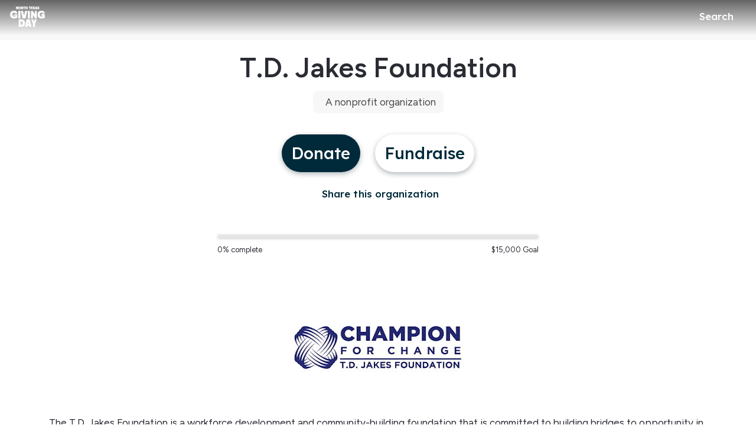

--- FILE ---
content_type: text/html; charset=utf-8
request_url: https://www.northtexasgivingday.org/organization/TDJAKESFOUNDATION
body_size: 39855
content:
<!DOCTYPE html><html lang="en" style="--mc-primary-50: #eaf8ff; --mc-primary-100: #a7cee1; --mc-primary-200: #7ca1b4; --mc-primary-300: #537788; --mc-primary-400: #2c4f5f; --mc-primary-500: #002a3a; --mc-primary-500-opacity-8: rgba(0, 42, 58, 0.08); --mc-primary-500-opacity-16: rgba(0, 42, 58, 0.16); --mc-primary-500-opacity-24: rgba(0, 42, 58, 0.24); --mc-primary-500-contrast: var(--mc-white); --mc-primary-500-text-on-white: var(--mc-primary-500); --mc-primary-600: #001c28; --mc-primary-600-opacity-32: rgba(0, 28, 40, 0.32); --mc-primary-700: #000b13; --mc-primary-800: #000102; --mc-primary-900: #000000; --app-font-family: 'Figtree', sans-serif; --bs-body-font-family: 'Figtree', sans-serif;" data-beasties-container><head>
    <meta charset="utf-8">
    <title>T.D. Jakes Foundation | North Texas Giving Day</title>
    <base href="/">

    <meta name="viewport" content="width=device-width, initial-scale=1, shrink-to-fit=no">
    <!-- updated in getBrand to brand theme color -->
    <meta name="theme-color" content="#002a3a">

    <!-- favicons hosted on s3 assets bucket and routed via nginx -->
    <link href="https://static-prod.mightycause.com/mc-client/froala_style.min.css?v=3twz4v4vn84" rel="stylesheet" type="text/css"><link href="https://static-prod.mightycause.com/mc-client/froala_editor.pkgd.min.css?v=3twz4v4vn84" rel="stylesheet" type="text/css"><link href="https://static-prod.mightycause.com/mc-client/froala_style.min.css?v=3twz4v4vn84" rel="stylesheet" type="text/css"><link href="https://static-prod.mightycause.com/mc-client/froala_editor.pkgd.min.css?v=3twz4v4vn84" rel="stylesheet" type="text/css"><link href="https://static-prod.mightycause.com/mc-client/froala_style.min.css?v=3twz4v4vn84" rel="stylesheet" type="text/css"><link href="https://static-prod.mightycause.com/mc-client/froala_editor.pkgd.min.css?v=3twz4v4vn84" rel="stylesheet" type="text/css"><link rel="icon" href="/favicon.ico" type="image/x-icon">
    <link rel="icon" href="/favicon-16x16.png" sizes="16x16" type="image/png">
    <link rel="icon" href="/favicon-32x32.png" sizes="32x32" type="image/png">
    <link rel="icon" href="/favicon-48x48.png" sizes="48x48" type="image/png">
    <link rel="icon" href="/favicon-64x64.png" sizes="64x64" type="image/png">
    <link rel="apple-touch-icon" href="/apple-touch-icon.png" sizes="180x180" type="image/png">
    <meta name="msapplication-config" content="../assets/browserconfig.xml">
    <link rel="manifest" href="/manifest.webmanifest">

    <!-- Preconnect to FontAwesome CDN for faster loading -->
    <link rel="preconnect" href="https://kit.fontawesome.com" crossorigin>

    <!-- Preconnect to Google Fonts -->
    <link rel="preconnect" href="https://fonts.googleapis.com">
    <link rel="preconnect" href="https://fonts.gstatic.com" crossorigin>

    <link rel="preconnect" href="https://imagecdn.mightycause.com">

    <link rel="preconnect" href="https://dev.visualwebsiteoptimizer.com">
  <link rel="stylesheet" href="https://static-prod.mightycause.com/mc-client/styles-RWZ2XN3O.css"><style ng-app-id="ng">#eckb-article-content-body p,.help-articles p{font-size:14px}#eckb-article-content-body h1,.help-articles h1{font-size:24px}#eckb-article-content-body h2,.help-articles h2{font-size:20px}#eckb-article-content-body li,.help-articles li{font-size:12px}#eckb-article-content-body img,#eckb-article-content-body iframe,.help-articles img,.help-articles iframe{height:auto;max-width:100%}.mat-drawer-container,.mat-drawer-content{overflow:unset!important}#notification{position:relative;z-index:1030}#notification.sticky-notification{position:sticky;top:0;z-index:1030}.notification-close{position:absolute;top:4px;right:4px}#aws-captcha-box{-webkit-box-shadow:0px 8px 16px 0px rgba(0,0,0,.16);-moz-box-shadow:0px 8px 16px 0px rgba(0,0,0,.16);box-shadow:0 8px 16px #00000029;position:fixed;z-index:1;top:50%;left:50%;transform:translate(-50%,-50%);background:var(--mc-neutral-min);width:50%;height:50%}.ld{transform-origin:50% 50%;transform-box:fill-box}@keyframes ld-float-btt-in{0%{animation-timing-function:cubic-bezier(.2242,.7499,.3142,.8148);transform:translateY(14.925%);opacity:.005}to{transform:translate(0);opacity:1}}.ld.ld-float-btt-in{animation:ld-float-btt-in 1s 1 linear;animation-fill-mode:forwards;transform:matrix(1,0,0,1,0,14.925);opacity:.005}
</style><style ng-app-id="ng">.mat-drawer-container{position:relative;z-index:1;color:var(--mat-sidenav-content-text-color, var(--mat-sys-on-background));background-color:var(--mat-sidenav-content-background-color, var(--mat-sys-background));box-sizing:border-box;display:block;overflow:hidden}.mat-drawer-container[fullscreen]{top:0;left:0;right:0;bottom:0;position:absolute}.mat-drawer-container[fullscreen].mat-drawer-container-has-open{overflow:hidden}.mat-drawer-container.mat-drawer-container-explicit-backdrop .mat-drawer-side{z-index:3}.mat-drawer-container.ng-animate-disabled .mat-drawer-backdrop,.mat-drawer-container.ng-animate-disabled .mat-drawer-content,.ng-animate-disabled .mat-drawer-container .mat-drawer-backdrop,.ng-animate-disabled .mat-drawer-container .mat-drawer-content{transition:none}.mat-drawer-backdrop{top:0;left:0;right:0;bottom:0;position:absolute;display:block;z-index:3;visibility:hidden}.mat-drawer-backdrop.mat-drawer-shown{visibility:visible;background-color:var(--mat-sidenav-scrim-color, color-mix(in srgb, var(--mat-sys-neutral-variant20) 40%, transparent))}.mat-drawer-transition .mat-drawer-backdrop{transition-duration:400ms;transition-timing-function:cubic-bezier(0.25, 0.8, 0.25, 1);transition-property:background-color,visibility}@media(forced-colors: active){.mat-drawer-backdrop{opacity:.5}}.mat-drawer-content{position:relative;z-index:1;display:block;height:100%;overflow:auto}.mat-drawer-content.mat-drawer-content-hidden{opacity:0}.mat-drawer-transition .mat-drawer-content{transition-duration:400ms;transition-timing-function:cubic-bezier(0.25, 0.8, 0.25, 1);transition-property:transform,margin-left,margin-right}.mat-drawer{position:relative;z-index:4;color:var(--mat-sidenav-container-text-color, var(--mat-sys-on-surface-variant));box-shadow:var(--mat-sidenav-container-elevation-shadow, none);background-color:var(--mat-sidenav-container-background-color, var(--mat-sys-surface));border-top-right-radius:var(--mat-sidenav-container-shape, var(--mat-sys-corner-large));border-bottom-right-radius:var(--mat-sidenav-container-shape, var(--mat-sys-corner-large));width:var(--mat-sidenav-container-width, 360px);display:block;position:absolute;top:0;bottom:0;z-index:3;outline:0;box-sizing:border-box;overflow-y:auto;transform:translate3d(-100%, 0, 0)}@media(forced-colors: active){.mat-drawer,[dir=rtl] .mat-drawer.mat-drawer-end{border-right:solid 1px currentColor}}@media(forced-colors: active){[dir=rtl] .mat-drawer,.mat-drawer.mat-drawer-end{border-left:solid 1px currentColor;border-right:none}}.mat-drawer.mat-drawer-side{z-index:2}.mat-drawer.mat-drawer-end{right:0;transform:translate3d(100%, 0, 0);border-top-left-radius:var(--mat-sidenav-container-shape, var(--mat-sys-corner-large));border-bottom-left-radius:var(--mat-sidenav-container-shape, var(--mat-sys-corner-large));border-top-right-radius:0;border-bottom-right-radius:0}[dir=rtl] .mat-drawer{border-top-left-radius:var(--mat-sidenav-container-shape, var(--mat-sys-corner-large));border-bottom-left-radius:var(--mat-sidenav-container-shape, var(--mat-sys-corner-large));border-top-right-radius:0;border-bottom-right-radius:0;transform:translate3d(100%, 0, 0)}[dir=rtl] .mat-drawer.mat-drawer-end{border-top-right-radius:var(--mat-sidenav-container-shape, var(--mat-sys-corner-large));border-bottom-right-radius:var(--mat-sidenav-container-shape, var(--mat-sys-corner-large));border-top-left-radius:0;border-bottom-left-radius:0;left:0;right:auto;transform:translate3d(-100%, 0, 0)}.mat-drawer-transition .mat-drawer{transition:transform 400ms cubic-bezier(0.25, 0.8, 0.25, 1)}.mat-drawer:not(.mat-drawer-opened):not(.mat-drawer-animating){visibility:hidden;box-shadow:none}.mat-drawer:not(.mat-drawer-opened):not(.mat-drawer-animating) .mat-drawer-inner-container{display:none}.mat-drawer.mat-drawer-opened.mat-drawer-opened{transform:none}.mat-drawer-side{box-shadow:none;border-right-color:var(--mat-sidenav-container-divider-color, transparent);border-right-width:1px;border-right-style:solid}.mat-drawer-side.mat-drawer-end{border-left-color:var(--mat-sidenav-container-divider-color, transparent);border-left-width:1px;border-left-style:solid;border-right:none}[dir=rtl] .mat-drawer-side{border-left-color:var(--mat-sidenav-container-divider-color, transparent);border-left-width:1px;border-left-style:solid;border-right:none}[dir=rtl] .mat-drawer-side.mat-drawer-end{border-right-color:var(--mat-sidenav-container-divider-color, transparent);border-right-width:1px;border-right-style:solid;border-left:none}.mat-drawer-inner-container{width:100%;height:100%;overflow:auto}.mat-sidenav-fixed{position:fixed}
</style><style ng-app-id="ng">.cdk-visually-hidden{border:0;clip:rect(0 0 0 0);height:1px;margin:-1px;overflow:hidden;padding:0;position:absolute;width:1px;white-space:nowrap;outline:0;-webkit-appearance:none;-moz-appearance:none;left:0}[dir=rtl] .cdk-visually-hidden{left:auto;right:0}
</style><style ng-app-id="ng">#mc-help-button[_ngcontent-ng-c1690128250]{position:fixed;bottom:1rem;right:1rem;z-index:1030;transition-duration:.4s;transition-timing-function:cubic-bezier(.25,.8,.25,1);transition-property:right}.help-menu-container[_ngcontent-ng-c1690128250]{position:absolute;bottom:65px;right:0;width:344px;background:var(--mc-neutral-min)}.help-menu-container[_ngcontent-ng-c1690128250]   .help-menu[_ngcontent-ng-c1690128250], .help-menu-container[_ngcontent-ng-c1690128250]   .help-menu[_ngcontent-ng-c1690128250]   .help-topic[_ngcontent-ng-c1690128250]   .title[_ngcontent-ng-c1690128250]{position:relative}.help-menu-container[_ngcontent-ng-c1690128250]   .help-menu[_ngcontent-ng-c1690128250]   .help-topic[_ngcontent-ng-c1690128250]   .title[_ngcontent-ng-c1690128250]   .chat-icon[_ngcontent-ng-c1690128250]{font-size:30px;position:absolute;bottom:-6px;right:1rem;color:#e1e2e5}.help-menu-container[_ngcontent-ng-c1690128250]   .help-menu[_ngcontent-ng-c1690128250]   .help-topic[_ngcontent-ng-c1690128250]   .articles[_ngcontent-ng-c1690128250]{font-size:14px;min-height:200px}.help-menu-container[_ngcontent-ng-c1690128250]   .help-menu[_ngcontent-ng-c1690128250]   .help-topic[_ngcontent-ng-c1690128250]   .articles[_ngcontent-ng-c1690128250]   li[_ngcontent-ng-c1690128250]{text-decoration:underline}.help-menu-container[_ngcontent-ng-c1690128250]   .help-menu[_ngcontent-ng-c1690128250]   .help-topic[_ngcontent-ng-c1690128250]   .top-results[_ngcontent-ng-c1690128250]{min-height:300px}.help-menu-container[_ngcontent-ng-c1690128250]   .help-menu[_ngcontent-ng-c1690128250]   .help-articles[_ngcontent-ng-c1690128250]{position:relative}.help-menu-container[_ngcontent-ng-c1690128250]   .help-menu[_ngcontent-ng-c1690128250]   .help-articles[_ngcontent-ng-c1690128250]   .back[_ngcontent-ng-c1690128250]{position:absolute;left:0;top:18px}.help-menu-container[_ngcontent-ng-c1690128250]   .help-menu[_ngcontent-ng-c1690128250]   .help-articles[_ngcontent-ng-c1690128250]   .new-tab[_ngcontent-ng-c1690128250]{position:absolute;right:0;top:18px}.help-menu-container[_ngcontent-ng-c1690128250]   .help-menu[_ngcontent-ng-c1690128250]   .help-articles[_ngcontent-ng-c1690128250]   .article[_ngcontent-ng-c1690128250]{height:350px;margin:0 15px;overflow:hidden;overflow-y:scroll}.help-menu-container[_ngcontent-ng-c1690128250]   .help-menu[_ngcontent-ng-c1690128250]   .help-articles[_ngcontent-ng-c1690128250]   .article[_ngcontent-ng-c1690128250]   img[_ngcontent-ng-c1690128250]{height:auto;max-width:100%}.help-menu-container[_ngcontent-ng-c1690128250]   .help-menu[_ngcontent-ng-c1690128250]   .footer[_ngcontent-ng-c1690128250]   button[_ngcontent-ng-c1690128250]{font-size:14px}.help-menu-container[_ngcontent-ng-c1690128250]   .chat[_ngcontent-ng-c1690128250]   .title[_ngcontent-ng-c1690128250]{position:relative}.help-menu-container[_ngcontent-ng-c1690128250]   .chat[_ngcontent-ng-c1690128250]   .title[_ngcontent-ng-c1690128250]   .back[_ngcontent-ng-c1690128250]{position:absolute;left:0;top:18px}</style><style ng-app-id="ng">.mat-mdc-fab-base{-webkit-user-select:none;user-select:none;position:relative;display:inline-flex;align-items:center;justify-content:center;box-sizing:border-box;width:56px;height:56px;padding:0;border:none;fill:currentColor;text-decoration:none;cursor:pointer;-moz-appearance:none;-webkit-appearance:none;overflow:visible;transition:box-shadow 280ms cubic-bezier(0.4, 0, 0.2, 1),opacity 15ms linear 30ms,transform 270ms 0ms cubic-bezier(0, 0, 0.2, 1);flex-shrink:0;-webkit-tap-highlight-color:rgba(0,0,0,0)}.mat-mdc-fab-base .mat-mdc-button-ripple,.mat-mdc-fab-base .mat-mdc-button-persistent-ripple,.mat-mdc-fab-base .mat-mdc-button-persistent-ripple::before{top:0;left:0;right:0;bottom:0;position:absolute;pointer-events:none;border-radius:inherit}.mat-mdc-fab-base .mat-mdc-button-ripple{overflow:hidden}.mat-mdc-fab-base .mat-mdc-button-persistent-ripple::before{content:"";opacity:0}.mat-mdc-fab-base .mdc-button__label,.mat-mdc-fab-base .mat-icon{z-index:1;position:relative}.mat-mdc-fab-base .mat-focus-indicator{top:0;left:0;right:0;bottom:0;position:absolute}.mat-mdc-fab-base:focus>.mat-focus-indicator::before{content:""}.mat-mdc-fab-base._mat-animation-noopable{transition:none !important;animation:none !important}.mat-mdc-fab-base::before{position:absolute;box-sizing:border-box;width:100%;height:100%;top:0;left:0;border:1px solid rgba(0,0,0,0);border-radius:inherit;content:"";pointer-events:none}.mat-mdc-fab-base[hidden]{display:none}.mat-mdc-fab-base::-moz-focus-inner{padding:0;border:0}.mat-mdc-fab-base:active,.mat-mdc-fab-base:focus{outline:none}.mat-mdc-fab-base:hover{cursor:pointer}.mat-mdc-fab-base>svg{width:100%}.mat-mdc-fab-base .mat-icon,.mat-mdc-fab-base .material-icons{transition:transform 180ms 90ms cubic-bezier(0, 0, 0.2, 1);fill:currentColor;will-change:transform}.mat-mdc-fab-base .mat-focus-indicator::before{margin:calc(calc(var(--mat-focus-indicator-border-width, 3px) + 2px)*-1)}.mat-mdc-fab-base[disabled],.mat-mdc-fab-base.mat-mdc-button-disabled{cursor:default;pointer-events:none}.mat-mdc-fab-base[disabled],.mat-mdc-fab-base[disabled]:focus,.mat-mdc-fab-base.mat-mdc-button-disabled,.mat-mdc-fab-base.mat-mdc-button-disabled:focus{box-shadow:none}.mat-mdc-fab-base.mat-mdc-button-disabled-interactive{pointer-events:auto}.mat-mdc-fab{background-color:var(--mdc-fab-container-color, var(--mat-sys-primary-container));border-radius:var(--mdc-fab-container-shape, var(--mat-sys-corner-large));color:var(--mat-fab-foreground-color, var(--mat-sys-on-primary-container, inherit));box-shadow:var(--mdc-fab-container-elevation-shadow, var(--mat-sys-level3))}.mat-mdc-fab:hover{box-shadow:var(--mdc-fab-hover-container-elevation-shadow, var(--mat-sys-level4))}.mat-mdc-fab:focus{box-shadow:var(--mdc-fab-focus-container-elevation-shadow, var(--mat-sys-level3))}.mat-mdc-fab:active,.mat-mdc-fab:focus:active{box-shadow:var(--mdc-fab-pressed-container-elevation-shadow, var(--mat-sys-level3))}.mat-mdc-fab[disabled],.mat-mdc-fab.mat-mdc-button-disabled{cursor:default;pointer-events:none;color:var(--mat-fab-disabled-state-foreground-color, color-mix(in srgb, var(--mat-sys-on-surface) 38%, transparent));background-color:var(--mat-fab-disabled-state-container-color, color-mix(in srgb, var(--mat-sys-on-surface) 12%, transparent))}.mat-mdc-fab.mat-mdc-button-disabled-interactive{pointer-events:auto}.mat-mdc-fab .mat-mdc-button-touch-target{position:absolute;top:50%;height:48px;left:50%;width:48px;transform:translate(-50%, -50%);display:var(--mat-fab-touch-target-display, block)}.mat-mdc-fab .mat-ripple-element{background-color:var(--mat-fab-ripple-color, color-mix(in srgb, var(--mat-sys-on-primary-container) calc(var(--mat-sys-pressed-state-layer-opacity) * 100%), transparent))}.mat-mdc-fab .mat-mdc-button-persistent-ripple::before{background-color:var(--mat-fab-state-layer-color, var(--mat-sys-on-primary-container))}.mat-mdc-fab.mat-mdc-button-disabled .mat-mdc-button-persistent-ripple::before{background-color:var(--mat-fab-disabled-state-layer-color)}.mat-mdc-fab:hover>.mat-mdc-button-persistent-ripple::before{opacity:var(--mat-fab-hover-state-layer-opacity, var(--mat-sys-hover-state-layer-opacity))}.mat-mdc-fab.cdk-program-focused>.mat-mdc-button-persistent-ripple::before,.mat-mdc-fab.cdk-keyboard-focused>.mat-mdc-button-persistent-ripple::before,.mat-mdc-fab.mat-mdc-button-disabled-interactive:focus>.mat-mdc-button-persistent-ripple::before{opacity:var(--mat-fab-focus-state-layer-opacity, var(--mat-sys-focus-state-layer-opacity))}.mat-mdc-fab:active>.mat-mdc-button-persistent-ripple::before{opacity:var(--mat-fab-pressed-state-layer-opacity, var(--mat-sys-pressed-state-layer-opacity))}.mat-mdc-mini-fab{width:40px;height:40px;background-color:var(--mdc-fab-small-container-color, var(--mat-sys-primary-container));border-radius:var(--mdc-fab-small-container-shape, var(--mat-sys-corner-medium));color:var(--mat-fab-small-foreground-color, var(--mat-sys-on-primary-container, inherit));box-shadow:var(--mdc-fab-small-container-elevation-shadow, var(--mat-sys-level3))}.mat-mdc-mini-fab:hover{box-shadow:var(--mdc-fab-small-hover-container-elevation-shadow, var(--mat-sys-level4))}.mat-mdc-mini-fab:focus{box-shadow:var(--mdc-fab-small-focus-container-elevation-shadow, var(--mat-sys-level3))}.mat-mdc-mini-fab:active,.mat-mdc-mini-fab:focus:active{box-shadow:var(--mdc-fab-small-pressed-container-elevation-shadow, var(--mat-sys-level3))}.mat-mdc-mini-fab[disabled],.mat-mdc-mini-fab.mat-mdc-button-disabled{cursor:default;pointer-events:none;color:var(--mat-fab-small-disabled-state-foreground-color, color-mix(in srgb, var(--mat-sys-on-surface) 38%, transparent));background-color:var(--mat-fab-small-disabled-state-container-color, color-mix(in srgb, var(--mat-sys-on-surface) 12%, transparent))}.mat-mdc-mini-fab.mat-mdc-button-disabled-interactive{pointer-events:auto}.mat-mdc-mini-fab .mat-mdc-button-touch-target{position:absolute;top:50%;height:48px;left:50%;width:48px;transform:translate(-50%, -50%);display:var(--mat-fab-small-touch-target-display)}.mat-mdc-mini-fab .mat-ripple-element{background-color:var(--mat-fab-small-ripple-color, color-mix(in srgb, var(--mat-sys-on-primary-container) calc(var(--mat-sys-pressed-state-layer-opacity) * 100%), transparent))}.mat-mdc-mini-fab .mat-mdc-button-persistent-ripple::before{background-color:var(--mat-fab-small-state-layer-color, var(--mat-sys-on-primary-container))}.mat-mdc-mini-fab.mat-mdc-button-disabled .mat-mdc-button-persistent-ripple::before{background-color:var(--mat-fab-small-disabled-state-layer-color)}.mat-mdc-mini-fab:hover>.mat-mdc-button-persistent-ripple::before{opacity:var(--mat-fab-small-hover-state-layer-opacity, var(--mat-sys-hover-state-layer-opacity))}.mat-mdc-mini-fab.cdk-program-focused>.mat-mdc-button-persistent-ripple::before,.mat-mdc-mini-fab.cdk-keyboard-focused>.mat-mdc-button-persistent-ripple::before,.mat-mdc-mini-fab.mat-mdc-button-disabled-interactive:focus>.mat-mdc-button-persistent-ripple::before{opacity:var(--mat-fab-small-focus-state-layer-opacity, var(--mat-sys-focus-state-layer-opacity))}.mat-mdc-mini-fab:active>.mat-mdc-button-persistent-ripple::before{opacity:var(--mat-fab-small-pressed-state-layer-opacity, var(--mat-sys-pressed-state-layer-opacity))}.mat-mdc-extended-fab{-moz-osx-font-smoothing:grayscale;-webkit-font-smoothing:antialiased;border-radius:24px;padding-left:20px;padding-right:20px;width:auto;max-width:100%;line-height:normal;height:var(--mdc-extended-fab-container-height, 56px);border-radius:var(--mdc-extended-fab-container-shape, var(--mat-sys-corner-large));font-family:var(--mdc-extended-fab-label-text-font, var(--mat-sys-label-large-font));font-size:var(--mdc-extended-fab-label-text-size, var(--mat-sys-label-large-size));font-weight:var(--mdc-extended-fab-label-text-weight, var(--mat-sys-label-large-weight));letter-spacing:var(--mdc-extended-fab-label-text-tracking, var(--mat-sys-label-large-tracking));box-shadow:var(--mdc-extended-fab-container-elevation-shadow, var(--mat-sys-level3))}.mat-mdc-extended-fab:hover{box-shadow:var(--mdc-extended-fab-hover-container-elevation-shadow, var(--mat-sys-level4))}.mat-mdc-extended-fab:focus{box-shadow:var(--mdc-extended-fab-focus-container-elevation-shadow, var(--mat-sys-level3))}.mat-mdc-extended-fab:active,.mat-mdc-extended-fab:focus:active{box-shadow:var(--mdc-extended-fab-pressed-container-elevation-shadow, var(--mat-sys-level3))}.mat-mdc-extended-fab[disabled],.mat-mdc-extended-fab.mat-mdc-button-disabled{cursor:default;pointer-events:none}.mat-mdc-extended-fab[disabled],.mat-mdc-extended-fab[disabled]:focus,.mat-mdc-extended-fab.mat-mdc-button-disabled,.mat-mdc-extended-fab.mat-mdc-button-disabled:focus{box-shadow:none}.mat-mdc-extended-fab.mat-mdc-button-disabled-interactive{pointer-events:auto}[dir=rtl] .mat-mdc-extended-fab .mdc-button__label+.mat-icon,[dir=rtl] .mat-mdc-extended-fab .mdc-button__label+.material-icons,.mat-mdc-extended-fab>.mat-icon,.mat-mdc-extended-fab>.material-icons{margin-left:-8px;margin-right:12px}.mat-mdc-extended-fab .mdc-button__label+.mat-icon,.mat-mdc-extended-fab .mdc-button__label+.material-icons,[dir=rtl] .mat-mdc-extended-fab>.mat-icon,[dir=rtl] .mat-mdc-extended-fab>.material-icons{margin-left:12px;margin-right:-8px}.mat-mdc-extended-fab .mat-mdc-button-touch-target{width:100%}
</style><style ng-app-id="ng">.mat-focus-indicator{position:relative}.mat-focus-indicator::before{top:0;left:0;right:0;bottom:0;position:absolute;box-sizing:border-box;pointer-events:none;display:var(--mat-focus-indicator-display, none);border-width:var(--mat-focus-indicator-border-width, 3px);border-style:var(--mat-focus-indicator-border-style, solid);border-color:var(--mat-focus-indicator-border-color, transparent);border-radius:var(--mat-focus-indicator-border-radius, 4px)}.mat-focus-indicator:focus::before{content:""}@media(forced-colors: active){html{--mat-focus-indicator-display: block}}
</style><style ng-app-id="ng">.mat-mdc-button-base{text-decoration:none}.mdc-button{-webkit-user-select:none;user-select:none;position:relative;display:inline-flex;align-items:center;justify-content:center;box-sizing:border-box;min-width:64px;border:none;outline:none;line-height:inherit;-webkit-appearance:none;overflow:visible;vertical-align:middle;background:rgba(0,0,0,0);padding:0 8px}.mdc-button::-moz-focus-inner{padding:0;border:0}.mdc-button:active{outline:none}.mdc-button:hover{cursor:pointer}.mdc-button:disabled{cursor:default;pointer-events:none}.mdc-button[hidden]{display:none}.mdc-button .mdc-button__label{position:relative}.mat-mdc-button{padding:0 var(--mat-text-button-horizontal-padding, 12px);height:var(--mdc-text-button-container-height, 40px);font-family:var(--mdc-text-button-label-text-font, var(--mat-sys-label-large-font));font-size:var(--mdc-text-button-label-text-size, var(--mat-sys-label-large-size));letter-spacing:var(--mdc-text-button-label-text-tracking, var(--mat-sys-label-large-tracking));text-transform:var(--mdc-text-button-label-text-transform);font-weight:var(--mdc-text-button-label-text-weight, var(--mat-sys-label-large-weight))}.mat-mdc-button,.mat-mdc-button .mdc-button__ripple{border-radius:var(--mdc-text-button-container-shape, var(--mat-sys-corner-full))}.mat-mdc-button:not(:disabled){color:var(--mdc-text-button-label-text-color, var(--mat-sys-primary))}.mat-mdc-button[disabled],.mat-mdc-button.mat-mdc-button-disabled{cursor:default;pointer-events:none;color:var(--mdc-text-button-disabled-label-text-color, color-mix(in srgb, var(--mat-sys-on-surface) 38%, transparent))}.mat-mdc-button.mat-mdc-button-disabled-interactive{pointer-events:auto}.mat-mdc-button:has(.material-icons,mat-icon,[matButtonIcon]){padding:0 var(--mat-text-button-with-icon-horizontal-padding, 16px)}.mat-mdc-button>.mat-icon{margin-right:var(--mat-text-button-icon-spacing, 8px);margin-left:var(--mat-text-button-icon-offset, -4px)}[dir=rtl] .mat-mdc-button>.mat-icon{margin-right:var(--mat-text-button-icon-offset, -4px);margin-left:var(--mat-text-button-icon-spacing, 8px)}.mat-mdc-button .mdc-button__label+.mat-icon{margin-right:var(--mat-text-button-icon-offset, -4px);margin-left:var(--mat-text-button-icon-spacing, 8px)}[dir=rtl] .mat-mdc-button .mdc-button__label+.mat-icon{margin-right:var(--mat-text-button-icon-spacing, 8px);margin-left:var(--mat-text-button-icon-offset, -4px)}.mat-mdc-button .mat-ripple-element{background-color:var(--mat-text-button-ripple-color, color-mix(in srgb, var(--mat-sys-primary) calc(var(--mat-sys-pressed-state-layer-opacity) * 100%), transparent))}.mat-mdc-button .mat-mdc-button-persistent-ripple::before{background-color:var(--mat-text-button-state-layer-color, var(--mat-sys-primary))}.mat-mdc-button.mat-mdc-button-disabled .mat-mdc-button-persistent-ripple::before{background-color:var(--mat-text-button-disabled-state-layer-color, var(--mat-sys-on-surface-variant))}.mat-mdc-button:hover>.mat-mdc-button-persistent-ripple::before{opacity:var(--mat-text-button-hover-state-layer-opacity, var(--mat-sys-hover-state-layer-opacity))}.mat-mdc-button.cdk-program-focused>.mat-mdc-button-persistent-ripple::before,.mat-mdc-button.cdk-keyboard-focused>.mat-mdc-button-persistent-ripple::before,.mat-mdc-button.mat-mdc-button-disabled-interactive:focus>.mat-mdc-button-persistent-ripple::before{opacity:var(--mat-text-button-focus-state-layer-opacity, var(--mat-sys-focus-state-layer-opacity))}.mat-mdc-button:active>.mat-mdc-button-persistent-ripple::before{opacity:var(--mat-text-button-pressed-state-layer-opacity, var(--mat-sys-pressed-state-layer-opacity))}.mat-mdc-button .mat-mdc-button-touch-target{position:absolute;top:50%;height:48px;left:0;right:0;transform:translateY(-50%);display:var(--mat-text-button-touch-target-display, block)}.mat-mdc-unelevated-button{transition:box-shadow 280ms cubic-bezier(0.4, 0, 0.2, 1);height:var(--mdc-filled-button-container-height, 40px);font-family:var(--mdc-filled-button-label-text-font, var(--mat-sys-label-large-font));font-size:var(--mdc-filled-button-label-text-size, var(--mat-sys-label-large-size));letter-spacing:var(--mdc-filled-button-label-text-tracking, var(--mat-sys-label-large-tracking));text-transform:var(--mdc-filled-button-label-text-transform);font-weight:var(--mdc-filled-button-label-text-weight, var(--mat-sys-label-large-weight));padding:0 var(--mat-filled-button-horizontal-padding, 24px)}.mat-mdc-unelevated-button>.mat-icon{margin-right:var(--mat-filled-button-icon-spacing, 8px);margin-left:var(--mat-filled-button-icon-offset, -8px)}[dir=rtl] .mat-mdc-unelevated-button>.mat-icon{margin-right:var(--mat-filled-button-icon-offset, -8px);margin-left:var(--mat-filled-button-icon-spacing, 8px)}.mat-mdc-unelevated-button .mdc-button__label+.mat-icon{margin-right:var(--mat-filled-button-icon-offset, -8px);margin-left:var(--mat-filled-button-icon-spacing, 8px)}[dir=rtl] .mat-mdc-unelevated-button .mdc-button__label+.mat-icon{margin-right:var(--mat-filled-button-icon-spacing, 8px);margin-left:var(--mat-filled-button-icon-offset, -8px)}.mat-mdc-unelevated-button .mat-ripple-element{background-color:var(--mat-filled-button-ripple-color, color-mix(in srgb, var(--mat-sys-on-primary) calc(var(--mat-sys-pressed-state-layer-opacity) * 100%), transparent))}.mat-mdc-unelevated-button .mat-mdc-button-persistent-ripple::before{background-color:var(--mat-filled-button-state-layer-color, var(--mat-sys-on-primary))}.mat-mdc-unelevated-button.mat-mdc-button-disabled .mat-mdc-button-persistent-ripple::before{background-color:var(--mat-filled-button-disabled-state-layer-color, var(--mat-sys-on-surface-variant))}.mat-mdc-unelevated-button:hover>.mat-mdc-button-persistent-ripple::before{opacity:var(--mat-filled-button-hover-state-layer-opacity, var(--mat-sys-hover-state-layer-opacity))}.mat-mdc-unelevated-button.cdk-program-focused>.mat-mdc-button-persistent-ripple::before,.mat-mdc-unelevated-button.cdk-keyboard-focused>.mat-mdc-button-persistent-ripple::before,.mat-mdc-unelevated-button.mat-mdc-button-disabled-interactive:focus>.mat-mdc-button-persistent-ripple::before{opacity:var(--mat-filled-button-focus-state-layer-opacity, var(--mat-sys-focus-state-layer-opacity))}.mat-mdc-unelevated-button:active>.mat-mdc-button-persistent-ripple::before{opacity:var(--mat-filled-button-pressed-state-layer-opacity, var(--mat-sys-pressed-state-layer-opacity))}.mat-mdc-unelevated-button .mat-mdc-button-touch-target{position:absolute;top:50%;height:48px;left:0;right:0;transform:translateY(-50%);display:var(--mat-filled-button-touch-target-display, block)}.mat-mdc-unelevated-button:not(:disabled){color:var(--mdc-filled-button-label-text-color, var(--mat-sys-on-primary));background-color:var(--mdc-filled-button-container-color, var(--mat-sys-primary))}.mat-mdc-unelevated-button,.mat-mdc-unelevated-button .mdc-button__ripple{border-radius:var(--mdc-filled-button-container-shape, var(--mat-sys-corner-full))}.mat-mdc-unelevated-button[disabled],.mat-mdc-unelevated-button.mat-mdc-button-disabled{cursor:default;pointer-events:none;color:var(--mdc-filled-button-disabled-label-text-color, color-mix(in srgb, var(--mat-sys-on-surface) 38%, transparent));background-color:var(--mdc-filled-button-disabled-container-color, color-mix(in srgb, var(--mat-sys-on-surface) 12%, transparent))}.mat-mdc-unelevated-button.mat-mdc-button-disabled-interactive{pointer-events:auto}.mat-mdc-raised-button{transition:box-shadow 280ms cubic-bezier(0.4, 0, 0.2, 1);box-shadow:var(--mdc-protected-button-container-elevation-shadow, var(--mat-sys-level1));height:var(--mdc-protected-button-container-height, 40px);font-family:var(--mdc-protected-button-label-text-font, var(--mat-sys-label-large-font));font-size:var(--mdc-protected-button-label-text-size, var(--mat-sys-label-large-size));letter-spacing:var(--mdc-protected-button-label-text-tracking, var(--mat-sys-label-large-tracking));text-transform:var(--mdc-protected-button-label-text-transform);font-weight:var(--mdc-protected-button-label-text-weight, var(--mat-sys-label-large-weight));padding:0 var(--mat-protected-button-horizontal-padding, 24px)}.mat-mdc-raised-button>.mat-icon{margin-right:var(--mat-protected-button-icon-spacing, 8px);margin-left:var(--mat-protected-button-icon-offset, -8px)}[dir=rtl] .mat-mdc-raised-button>.mat-icon{margin-right:var(--mat-protected-button-icon-offset, -8px);margin-left:var(--mat-protected-button-icon-spacing, 8px)}.mat-mdc-raised-button .mdc-button__label+.mat-icon{margin-right:var(--mat-protected-button-icon-offset, -8px);margin-left:var(--mat-protected-button-icon-spacing, 8px)}[dir=rtl] .mat-mdc-raised-button .mdc-button__label+.mat-icon{margin-right:var(--mat-protected-button-icon-spacing, 8px);margin-left:var(--mat-protected-button-icon-offset, -8px)}.mat-mdc-raised-button .mat-ripple-element{background-color:var(--mat-protected-button-ripple-color, color-mix(in srgb, var(--mat-sys-primary) calc(var(--mat-sys-pressed-state-layer-opacity) * 100%), transparent))}.mat-mdc-raised-button .mat-mdc-button-persistent-ripple::before{background-color:var(--mat-protected-button-state-layer-color, var(--mat-sys-primary))}.mat-mdc-raised-button.mat-mdc-button-disabled .mat-mdc-button-persistent-ripple::before{background-color:var(--mat-protected-button-disabled-state-layer-color, var(--mat-sys-on-surface-variant))}.mat-mdc-raised-button:hover>.mat-mdc-button-persistent-ripple::before{opacity:var(--mat-protected-button-hover-state-layer-opacity, var(--mat-sys-hover-state-layer-opacity))}.mat-mdc-raised-button.cdk-program-focused>.mat-mdc-button-persistent-ripple::before,.mat-mdc-raised-button.cdk-keyboard-focused>.mat-mdc-button-persistent-ripple::before,.mat-mdc-raised-button.mat-mdc-button-disabled-interactive:focus>.mat-mdc-button-persistent-ripple::before{opacity:var(--mat-protected-button-focus-state-layer-opacity, var(--mat-sys-focus-state-layer-opacity))}.mat-mdc-raised-button:active>.mat-mdc-button-persistent-ripple::before{opacity:var(--mat-protected-button-pressed-state-layer-opacity, var(--mat-sys-pressed-state-layer-opacity))}.mat-mdc-raised-button .mat-mdc-button-touch-target{position:absolute;top:50%;height:48px;left:0;right:0;transform:translateY(-50%);display:var(--mat-protected-button-touch-target-display, block)}.mat-mdc-raised-button:not(:disabled){color:var(--mdc-protected-button-label-text-color, var(--mat-sys-primary));background-color:var(--mdc-protected-button-container-color, var(--mat-sys-surface))}.mat-mdc-raised-button,.mat-mdc-raised-button .mdc-button__ripple{border-radius:var(--mdc-protected-button-container-shape, var(--mat-sys-corner-full))}.mat-mdc-raised-button:hover{box-shadow:var(--mdc-protected-button-hover-container-elevation-shadow, var(--mat-sys-level2))}.mat-mdc-raised-button:focus{box-shadow:var(--mdc-protected-button-focus-container-elevation-shadow, var(--mat-sys-level1))}.mat-mdc-raised-button:active,.mat-mdc-raised-button:focus:active{box-shadow:var(--mdc-protected-button-pressed-container-elevation-shadow, var(--mat-sys-level1))}.mat-mdc-raised-button[disabled],.mat-mdc-raised-button.mat-mdc-button-disabled{cursor:default;pointer-events:none;color:var(--mdc-protected-button-disabled-label-text-color, color-mix(in srgb, var(--mat-sys-on-surface) 38%, transparent));background-color:var(--mdc-protected-button-disabled-container-color, color-mix(in srgb, var(--mat-sys-on-surface) 12%, transparent))}.mat-mdc-raised-button[disabled].mat-mdc-button-disabled,.mat-mdc-raised-button.mat-mdc-button-disabled.mat-mdc-button-disabled{box-shadow:var(--mdc-protected-button-disabled-container-elevation-shadow, var(--mat-sys-level0))}.mat-mdc-raised-button.mat-mdc-button-disabled-interactive{pointer-events:auto}.mat-mdc-outlined-button{border-style:solid;transition:border 280ms cubic-bezier(0.4, 0, 0.2, 1);height:var(--mdc-outlined-button-container-height, 40px);font-family:var(--mdc-outlined-button-label-text-font, var(--mat-sys-label-large-font));font-size:var(--mdc-outlined-button-label-text-size, var(--mat-sys-label-large-size));letter-spacing:var(--mdc-outlined-button-label-text-tracking, var(--mat-sys-label-large-tracking));text-transform:var(--mdc-outlined-button-label-text-transform);font-weight:var(--mdc-outlined-button-label-text-weight, var(--mat-sys-label-large-weight));border-radius:var(--mdc-outlined-button-container-shape, var(--mat-sys-corner-full));border-width:var(--mdc-outlined-button-outline-width, 1px);padding:0 var(--mat-outlined-button-horizontal-padding, 24px)}.mat-mdc-outlined-button>.mat-icon{margin-right:var(--mat-outlined-button-icon-spacing, 8px);margin-left:var(--mat-outlined-button-icon-offset, -8px)}[dir=rtl] .mat-mdc-outlined-button>.mat-icon{margin-right:var(--mat-outlined-button-icon-offset, -8px);margin-left:var(--mat-outlined-button-icon-spacing, 8px)}.mat-mdc-outlined-button .mdc-button__label+.mat-icon{margin-right:var(--mat-outlined-button-icon-offset, -8px);margin-left:var(--mat-outlined-button-icon-spacing, 8px)}[dir=rtl] .mat-mdc-outlined-button .mdc-button__label+.mat-icon{margin-right:var(--mat-outlined-button-icon-spacing, 8px);margin-left:var(--mat-outlined-button-icon-offset, -8px)}.mat-mdc-outlined-button .mat-ripple-element{background-color:var(--mat-outlined-button-ripple-color, color-mix(in srgb, var(--mat-sys-primary) calc(var(--mat-sys-pressed-state-layer-opacity) * 100%), transparent))}.mat-mdc-outlined-button .mat-mdc-button-persistent-ripple::before{background-color:var(--mat-outlined-button-state-layer-color, var(--mat-sys-primary))}.mat-mdc-outlined-button.mat-mdc-button-disabled .mat-mdc-button-persistent-ripple::before{background-color:var(--mat-outlined-button-disabled-state-layer-color, var(--mat-sys-on-surface-variant))}.mat-mdc-outlined-button:hover>.mat-mdc-button-persistent-ripple::before{opacity:var(--mat-outlined-button-hover-state-layer-opacity, var(--mat-sys-hover-state-layer-opacity))}.mat-mdc-outlined-button.cdk-program-focused>.mat-mdc-button-persistent-ripple::before,.mat-mdc-outlined-button.cdk-keyboard-focused>.mat-mdc-button-persistent-ripple::before,.mat-mdc-outlined-button.mat-mdc-button-disabled-interactive:focus>.mat-mdc-button-persistent-ripple::before{opacity:var(--mat-outlined-button-focus-state-layer-opacity, var(--mat-sys-focus-state-layer-opacity))}.mat-mdc-outlined-button:active>.mat-mdc-button-persistent-ripple::before{opacity:var(--mat-outlined-button-pressed-state-layer-opacity, var(--mat-sys-pressed-state-layer-opacity))}.mat-mdc-outlined-button .mat-mdc-button-touch-target{position:absolute;top:50%;height:48px;left:0;right:0;transform:translateY(-50%);display:var(--mat-outlined-button-touch-target-display, block)}.mat-mdc-outlined-button:not(:disabled){color:var(--mdc-outlined-button-label-text-color, var(--mat-sys-primary));border-color:var(--mdc-outlined-button-outline-color, var(--mat-sys-outline))}.mat-mdc-outlined-button[disabled],.mat-mdc-outlined-button.mat-mdc-button-disabled{cursor:default;pointer-events:none;color:var(--mdc-outlined-button-disabled-label-text-color, color-mix(in srgb, var(--mat-sys-on-surface) 38%, transparent));border-color:var(--mdc-outlined-button-disabled-outline-color, color-mix(in srgb, var(--mat-sys-on-surface) 12%, transparent))}.mat-mdc-outlined-button.mat-mdc-button-disabled-interactive{pointer-events:auto}.mat-mdc-button,.mat-mdc-unelevated-button,.mat-mdc-raised-button,.mat-mdc-outlined-button{-webkit-tap-highlight-color:rgba(0,0,0,0)}.mat-mdc-button .mat-mdc-button-ripple,.mat-mdc-button .mat-mdc-button-persistent-ripple,.mat-mdc-button .mat-mdc-button-persistent-ripple::before,.mat-mdc-unelevated-button .mat-mdc-button-ripple,.mat-mdc-unelevated-button .mat-mdc-button-persistent-ripple,.mat-mdc-unelevated-button .mat-mdc-button-persistent-ripple::before,.mat-mdc-raised-button .mat-mdc-button-ripple,.mat-mdc-raised-button .mat-mdc-button-persistent-ripple,.mat-mdc-raised-button .mat-mdc-button-persistent-ripple::before,.mat-mdc-outlined-button .mat-mdc-button-ripple,.mat-mdc-outlined-button .mat-mdc-button-persistent-ripple,.mat-mdc-outlined-button .mat-mdc-button-persistent-ripple::before{top:0;left:0;right:0;bottom:0;position:absolute;pointer-events:none;border-radius:inherit}.mat-mdc-button .mat-mdc-button-ripple,.mat-mdc-unelevated-button .mat-mdc-button-ripple,.mat-mdc-raised-button .mat-mdc-button-ripple,.mat-mdc-outlined-button .mat-mdc-button-ripple{overflow:hidden}.mat-mdc-button .mat-mdc-button-persistent-ripple::before,.mat-mdc-unelevated-button .mat-mdc-button-persistent-ripple::before,.mat-mdc-raised-button .mat-mdc-button-persistent-ripple::before,.mat-mdc-outlined-button .mat-mdc-button-persistent-ripple::before{content:"";opacity:0}.mat-mdc-button .mdc-button__label,.mat-mdc-button .mat-icon,.mat-mdc-unelevated-button .mdc-button__label,.mat-mdc-unelevated-button .mat-icon,.mat-mdc-raised-button .mdc-button__label,.mat-mdc-raised-button .mat-icon,.mat-mdc-outlined-button .mdc-button__label,.mat-mdc-outlined-button .mat-icon{z-index:1;position:relative}.mat-mdc-button .mat-focus-indicator,.mat-mdc-unelevated-button .mat-focus-indicator,.mat-mdc-raised-button .mat-focus-indicator,.mat-mdc-outlined-button .mat-focus-indicator{top:0;left:0;right:0;bottom:0;position:absolute;border-radius:inherit}.mat-mdc-button:focus>.mat-focus-indicator::before,.mat-mdc-unelevated-button:focus>.mat-focus-indicator::before,.mat-mdc-raised-button:focus>.mat-focus-indicator::before,.mat-mdc-outlined-button:focus>.mat-focus-indicator::before{content:"";border-radius:inherit}.mat-mdc-button._mat-animation-noopable,.mat-mdc-unelevated-button._mat-animation-noopable,.mat-mdc-raised-button._mat-animation-noopable,.mat-mdc-outlined-button._mat-animation-noopable{transition:none !important;animation:none !important}.mat-mdc-button>.mat-icon,.mat-mdc-unelevated-button>.mat-icon,.mat-mdc-raised-button>.mat-icon,.mat-mdc-outlined-button>.mat-icon{display:inline-block;position:relative;vertical-align:top;font-size:1.125rem;height:1.125rem;width:1.125rem}.mat-mdc-outlined-button .mat-mdc-button-ripple,.mat-mdc-outlined-button .mdc-button__ripple{top:-1px;left:-1px;bottom:-1px;right:-1px}.mat-mdc-unelevated-button .mat-focus-indicator::before,.mat-mdc-raised-button .mat-focus-indicator::before{margin:calc(calc(var(--mat-focus-indicator-border-width, 3px) + 2px)*-1)}.mat-mdc-outlined-button .mat-focus-indicator::before{margin:calc(calc(var(--mat-focus-indicator-border-width, 3px) + 3px)*-1)}
</style><style ng-app-id="ng">@media(forced-colors: active){.mat-mdc-button:not(.mdc-button--outlined),.mat-mdc-unelevated-button:not(.mdc-button--outlined),.mat-mdc-raised-button:not(.mdc-button--outlined),.mat-mdc-outlined-button:not(.mdc-button--outlined),.mat-mdc-icon-button.mat-mdc-icon-button,.mat-mdc-outlined-button .mdc-button__ripple{outline:solid 1px}}
</style><style ng-app-id="ng">.mdc-text-field{display:inline-flex;align-items:baseline;padding:0 16px;position:relative;box-sizing:border-box;overflow:hidden;will-change:opacity,transform,color;border-top-left-radius:4px;border-top-right-radius:4px;border-bottom-right-radius:0;border-bottom-left-radius:0}.mdc-text-field__input{width:100%;min-width:0;border:none;border-radius:0;background:none;padding:0;-moz-appearance:none;-webkit-appearance:none;height:28px}.mdc-text-field__input::-webkit-calendar-picker-indicator{display:none}.mdc-text-field__input::-ms-clear{display:none}.mdc-text-field__input:focus{outline:none}.mdc-text-field__input:invalid{box-shadow:none}.mdc-text-field__input::placeholder{opacity:0}.mdc-text-field__input::-moz-placeholder{opacity:0}.mdc-text-field__input::-webkit-input-placeholder{opacity:0}.mdc-text-field__input:-ms-input-placeholder{opacity:0}.mdc-text-field--no-label .mdc-text-field__input::placeholder,.mdc-text-field--focused .mdc-text-field__input::placeholder{opacity:1}.mdc-text-field--no-label .mdc-text-field__input::-moz-placeholder,.mdc-text-field--focused .mdc-text-field__input::-moz-placeholder{opacity:1}.mdc-text-field--no-label .mdc-text-field__input::-webkit-input-placeholder,.mdc-text-field--focused .mdc-text-field__input::-webkit-input-placeholder{opacity:1}.mdc-text-field--no-label .mdc-text-field__input:-ms-input-placeholder,.mdc-text-field--focused .mdc-text-field__input:-ms-input-placeholder{opacity:1}.mdc-text-field--disabled:not(.mdc-text-field--no-label) .mdc-text-field__input.mat-mdc-input-disabled-interactive::placeholder{opacity:0}.mdc-text-field--disabled:not(.mdc-text-field--no-label) .mdc-text-field__input.mat-mdc-input-disabled-interactive::-moz-placeholder{opacity:0}.mdc-text-field--disabled:not(.mdc-text-field--no-label) .mdc-text-field__input.mat-mdc-input-disabled-interactive::-webkit-input-placeholder{opacity:0}.mdc-text-field--disabled:not(.mdc-text-field--no-label) .mdc-text-field__input.mat-mdc-input-disabled-interactive:-ms-input-placeholder{opacity:0}.mdc-text-field--outlined .mdc-text-field__input,.mdc-text-field--filled.mdc-text-field--no-label .mdc-text-field__input{height:100%}.mdc-text-field--outlined .mdc-text-field__input{display:flex;border:none !important;background-color:rgba(0,0,0,0)}.mdc-text-field--disabled .mdc-text-field__input{pointer-events:auto}.mdc-text-field--filled:not(.mdc-text-field--disabled) .mdc-text-field__input{color:var(--mdc-filled-text-field-input-text-color, var(--mat-sys-on-surface));caret-color:var(--mdc-filled-text-field-caret-color, var(--mat-sys-primary))}.mdc-text-field--filled:not(.mdc-text-field--disabled) .mdc-text-field__input::placeholder{color:var(--mdc-filled-text-field-input-text-placeholder-color, var(--mat-sys-on-surface-variant))}.mdc-text-field--filled:not(.mdc-text-field--disabled) .mdc-text-field__input::-moz-placeholder{color:var(--mdc-filled-text-field-input-text-placeholder-color, var(--mat-sys-on-surface-variant))}.mdc-text-field--filled:not(.mdc-text-field--disabled) .mdc-text-field__input::-webkit-input-placeholder{color:var(--mdc-filled-text-field-input-text-placeholder-color, var(--mat-sys-on-surface-variant))}.mdc-text-field--filled:not(.mdc-text-field--disabled) .mdc-text-field__input:-ms-input-placeholder{color:var(--mdc-filled-text-field-input-text-placeholder-color, var(--mat-sys-on-surface-variant))}.mdc-text-field--filled.mdc-text-field--invalid:not(.mdc-text-field--disabled) .mdc-text-field__input{caret-color:var(--mdc-filled-text-field-error-caret-color)}.mdc-text-field--filled.mdc-text-field--disabled .mdc-text-field__input{color:var(--mdc-filled-text-field-disabled-input-text-color, color-mix(in srgb, var(--mat-sys-on-surface) 38%, transparent))}.mdc-text-field--outlined:not(.mdc-text-field--disabled) .mdc-text-field__input{color:var(--mdc-outlined-text-field-input-text-color, var(--mat-sys-on-surface));caret-color:var(--mdc-outlined-text-field-caret-color, var(--mat-sys-primary))}.mdc-text-field--outlined:not(.mdc-text-field--disabled) .mdc-text-field__input::placeholder{color:var(--mdc-outlined-text-field-input-text-placeholder-color, var(--mat-sys-on-surface-variant))}.mdc-text-field--outlined:not(.mdc-text-field--disabled) .mdc-text-field__input::-moz-placeholder{color:var(--mdc-outlined-text-field-input-text-placeholder-color, var(--mat-sys-on-surface-variant))}.mdc-text-field--outlined:not(.mdc-text-field--disabled) .mdc-text-field__input::-webkit-input-placeholder{color:var(--mdc-outlined-text-field-input-text-placeholder-color, var(--mat-sys-on-surface-variant))}.mdc-text-field--outlined:not(.mdc-text-field--disabled) .mdc-text-field__input:-ms-input-placeholder{color:var(--mdc-outlined-text-field-input-text-placeholder-color, var(--mat-sys-on-surface-variant))}.mdc-text-field--outlined.mdc-text-field--invalid:not(.mdc-text-field--disabled) .mdc-text-field__input{caret-color:var(--mdc-outlined-text-field-error-caret-color)}.mdc-text-field--outlined.mdc-text-field--disabled .mdc-text-field__input{color:var(--mdc-outlined-text-field-disabled-input-text-color, color-mix(in srgb, var(--mat-sys-on-surface) 38%, transparent))}@media(forced-colors: active){.mdc-text-field--disabled .mdc-text-field__input{background-color:Window}}.mdc-text-field--filled{height:56px;border-bottom-right-radius:0;border-bottom-left-radius:0;border-top-left-radius:var(--mdc-filled-text-field-container-shape, var(--mat-sys-corner-extra-small));border-top-right-radius:var(--mdc-filled-text-field-container-shape, var(--mat-sys-corner-extra-small))}.mdc-text-field--filled:not(.mdc-text-field--disabled){background-color:var(--mdc-filled-text-field-container-color, var(--mat-sys-surface-variant))}.mdc-text-field--filled.mdc-text-field--disabled{background-color:var(--mdc-filled-text-field-disabled-container-color, color-mix(in srgb, var(--mat-sys-on-surface) 4%, transparent))}.mdc-text-field--outlined{height:56px;overflow:visible;padding-right:max(16px,var(--mdc-outlined-text-field-container-shape, var(--mat-sys-corner-extra-small)));padding-left:max(16px,var(--mdc-outlined-text-field-container-shape, var(--mat-sys-corner-extra-small)) + 4px)}[dir=rtl] .mdc-text-field--outlined{padding-right:max(16px,var(--mdc-outlined-text-field-container-shape, var(--mat-sys-corner-extra-small)) + 4px);padding-left:max(16px,var(--mdc-outlined-text-field-container-shape, var(--mat-sys-corner-extra-small)))}.mdc-floating-label{position:absolute;left:0;transform-origin:left top;line-height:1.15rem;text-align:left;text-overflow:ellipsis;white-space:nowrap;cursor:text;overflow:hidden;will-change:transform}[dir=rtl] .mdc-floating-label{right:0;left:auto;transform-origin:right top;text-align:right}.mdc-text-field .mdc-floating-label{top:50%;transform:translateY(-50%);pointer-events:none}.mdc-notched-outline .mdc-floating-label{display:inline-block;position:relative;max-width:100%}.mdc-text-field--outlined .mdc-floating-label{left:4px;right:auto}[dir=rtl] .mdc-text-field--outlined .mdc-floating-label{left:auto;right:4px}.mdc-text-field--filled .mdc-floating-label{left:16px;right:auto}[dir=rtl] .mdc-text-field--filled .mdc-floating-label{left:auto;right:16px}.mdc-text-field--disabled .mdc-floating-label{cursor:default}@media(forced-colors: active){.mdc-text-field--disabled .mdc-floating-label{z-index:1}}.mdc-text-field--filled.mdc-text-field--no-label .mdc-floating-label{display:none}.mdc-text-field--filled:not(.mdc-text-field--disabled) .mdc-floating-label{color:var(--mdc-filled-text-field-label-text-color, var(--mat-sys-on-surface-variant))}.mdc-text-field--filled:not(.mdc-text-field--disabled).mdc-text-field--focused .mdc-floating-label{color:var(--mdc-filled-text-field-focus-label-text-color, var(--mat-sys-primary))}.mdc-text-field--filled:not(.mdc-text-field--disabled):not(.mdc-text-field--focused):hover .mdc-floating-label{color:var(--mdc-filled-text-field-hover-label-text-color, var(--mat-sys-on-surface-variant))}.mdc-text-field--filled.mdc-text-field--disabled .mdc-floating-label{color:var(--mdc-filled-text-field-disabled-label-text-color, color-mix(in srgb, var(--mat-sys-on-surface) 38%, transparent))}.mdc-text-field--filled:not(.mdc-text-field--disabled).mdc-text-field--invalid .mdc-floating-label{color:var(--mdc-filled-text-field-error-label-text-color, var(--mat-sys-error))}.mdc-text-field--filled:not(.mdc-text-field--disabled).mdc-text-field--invalid.mdc-text-field--focused .mdc-floating-label{color:var(--mdc-filled-text-field-error-focus-label-text-color, var(--mat-sys-error))}.mdc-text-field--filled:not(.mdc-text-field--disabled).mdc-text-field--invalid:not(.mdc-text-field--disabled):hover .mdc-floating-label{color:var(--mdc-filled-text-field-error-hover-label-text-color, var(--mat-sys-on-error-container))}.mdc-text-field--filled .mdc-floating-label{font-family:var(--mdc-filled-text-field-label-text-font, var(--mat-sys-body-large-font));font-size:var(--mdc-filled-text-field-label-text-size, var(--mat-sys-body-large-size));font-weight:var(--mdc-filled-text-field-label-text-weight, var(--mat-sys-body-large-weight));letter-spacing:var(--mdc-filled-text-field-label-text-tracking, var(--mat-sys-body-large-tracking))}.mdc-text-field--outlined:not(.mdc-text-field--disabled) .mdc-floating-label{color:var(--mdc-outlined-text-field-label-text-color, var(--mat-sys-on-surface-variant))}.mdc-text-field--outlined:not(.mdc-text-field--disabled).mdc-text-field--focused .mdc-floating-label{color:var(--mdc-outlined-text-field-focus-label-text-color, var(--mat-sys-primary))}.mdc-text-field--outlined:not(.mdc-text-field--disabled):not(.mdc-text-field--focused):hover .mdc-floating-label{color:var(--mdc-outlined-text-field-hover-label-text-color, var(--mat-sys-on-surface))}.mdc-text-field--outlined.mdc-text-field--disabled .mdc-floating-label{color:var(--mdc-outlined-text-field-disabled-label-text-color, color-mix(in srgb, var(--mat-sys-on-surface) 38%, transparent))}.mdc-text-field--outlined:not(.mdc-text-field--disabled).mdc-text-field--invalid .mdc-floating-label{color:var(--mdc-outlined-text-field-error-label-text-color, var(--mat-sys-error))}.mdc-text-field--outlined:not(.mdc-text-field--disabled).mdc-text-field--invalid.mdc-text-field--focused .mdc-floating-label{color:var(--mdc-outlined-text-field-error-focus-label-text-color, var(--mat-sys-error))}.mdc-text-field--outlined:not(.mdc-text-field--disabled).mdc-text-field--invalid:not(.mdc-text-field--disabled):hover .mdc-floating-label{color:var(--mdc-outlined-text-field-error-hover-label-text-color, var(--mat-sys-on-error-container))}.mdc-text-field--outlined .mdc-floating-label{font-family:var(--mdc-outlined-text-field-label-text-font, var(--mat-sys-body-large-font));font-size:var(--mdc-outlined-text-field-label-text-size, var(--mat-sys-body-large-size));font-weight:var(--mdc-outlined-text-field-label-text-weight, var(--mat-sys-body-large-weight));letter-spacing:var(--mdc-outlined-text-field-label-text-tracking, var(--mat-sys-body-large-tracking))}.mdc-floating-label--float-above{cursor:auto;transform:translateY(-106%) scale(0.75)}.mdc-text-field--filled .mdc-floating-label--float-above{transform:translateY(-106%) scale(0.75)}.mdc-text-field--outlined .mdc-floating-label--float-above{transform:translateY(-37.25px) scale(1);font-size:.75rem}.mdc-notched-outline .mdc-floating-label--float-above{text-overflow:clip}.mdc-notched-outline--upgraded .mdc-floating-label--float-above{max-width:133.3333333333%}.mdc-text-field--outlined.mdc-notched-outline--upgraded .mdc-floating-label--float-above,.mdc-text-field--outlined .mdc-notched-outline--upgraded .mdc-floating-label--float-above{transform:translateY(-34.75px) scale(0.75)}.mdc-text-field--outlined.mdc-notched-outline--upgraded .mdc-floating-label--float-above,.mdc-text-field--outlined .mdc-notched-outline--upgraded .mdc-floating-label--float-above{font-size:1rem}.mdc-floating-label--required:not(.mdc-floating-label--hide-required-marker)::after{margin-left:1px;margin-right:0;content:"*"}[dir=rtl] .mdc-floating-label--required:not(.mdc-floating-label--hide-required-marker)::after{margin-left:0;margin-right:1px}.mdc-notched-outline{display:flex;position:absolute;top:0;right:0;left:0;box-sizing:border-box;width:100%;max-width:100%;height:100%;text-align:left;pointer-events:none}[dir=rtl] .mdc-notched-outline{text-align:right}.mdc-text-field--outlined .mdc-notched-outline{z-index:1}.mat-mdc-notch-piece{box-sizing:border-box;height:100%;pointer-events:none;border-top:1px solid;border-bottom:1px solid}.mdc-text-field--focused .mat-mdc-notch-piece{border-width:2px}.mdc-text-field--outlined:not(.mdc-text-field--disabled) .mat-mdc-notch-piece{border-color:var(--mdc-outlined-text-field-outline-color, var(--mat-sys-outline));border-width:var(--mdc-outlined-text-field-outline-width, 1px)}.mdc-text-field--outlined:not(.mdc-text-field--disabled):not(.mdc-text-field--focused):hover .mat-mdc-notch-piece{border-color:var(--mdc-outlined-text-field-hover-outline-color, var(--mat-sys-on-surface))}.mdc-text-field--outlined:not(.mdc-text-field--disabled).mdc-text-field--focused .mat-mdc-notch-piece{border-color:var(--mdc-outlined-text-field-focus-outline-color, var(--mat-sys-primary))}.mdc-text-field--outlined.mdc-text-field--disabled .mat-mdc-notch-piece{border-color:var(--mdc-outlined-text-field-disabled-outline-color, color-mix(in srgb, var(--mat-sys-on-surface) 12%, transparent))}.mdc-text-field--outlined:not(.mdc-text-field--disabled).mdc-text-field--invalid .mat-mdc-notch-piece{border-color:var(--mdc-outlined-text-field-error-outline-color, var(--mat-sys-error))}.mdc-text-field--outlined:not(.mdc-text-field--disabled).mdc-text-field--invalid:not(.mdc-text-field--focused):hover .mdc-notched-outline .mat-mdc-notch-piece{border-color:var(--mdc-outlined-text-field-error-hover-outline-color, var(--mat-sys-on-error-container))}.mdc-text-field--outlined:not(.mdc-text-field--disabled).mdc-text-field--invalid.mdc-text-field--focused .mat-mdc-notch-piece{border-color:var(--mdc-outlined-text-field-error-focus-outline-color, var(--mat-sys-error))}.mdc-text-field--outlined:not(.mdc-text-field--disabled).mdc-text-field--focused .mdc-notched-outline .mat-mdc-notch-piece{border-width:var(--mdc-outlined-text-field-focus-outline-width, 2px)}.mdc-notched-outline__leading{border-left:1px solid;border-right:none;border-top-right-radius:0;border-bottom-right-radius:0;border-top-left-radius:var(--mdc-outlined-text-field-container-shape, var(--mat-sys-corner-extra-small));border-bottom-left-radius:var(--mdc-outlined-text-field-container-shape, var(--mat-sys-corner-extra-small))}.mdc-text-field--outlined .mdc-notched-outline .mdc-notched-outline__leading{width:max(12px,var(--mdc-outlined-text-field-container-shape, var(--mat-sys-corner-extra-small)))}[dir=rtl] .mdc-notched-outline__leading{border-left:none;border-right:1px solid;border-bottom-left-radius:0;border-top-left-radius:0;border-top-right-radius:var(--mdc-outlined-text-field-container-shape, var(--mat-sys-corner-extra-small));border-bottom-right-radius:var(--mdc-outlined-text-field-container-shape, var(--mat-sys-corner-extra-small))}.mdc-notched-outline__trailing{flex-grow:1;border-left:none;border-right:1px solid;border-top-left-radius:0;border-bottom-left-radius:0;border-top-right-radius:var(--mdc-outlined-text-field-container-shape, var(--mat-sys-corner-extra-small));border-bottom-right-radius:var(--mdc-outlined-text-field-container-shape, var(--mat-sys-corner-extra-small))}[dir=rtl] .mdc-notched-outline__trailing{border-left:1px solid;border-right:none;border-top-right-radius:0;border-bottom-right-radius:0;border-top-left-radius:var(--mdc-outlined-text-field-container-shape, var(--mat-sys-corner-extra-small));border-bottom-left-radius:var(--mdc-outlined-text-field-container-shape, var(--mat-sys-corner-extra-small))}.mdc-notched-outline__notch{flex:0 0 auto;width:auto}.mdc-text-field--outlined .mdc-notched-outline .mdc-notched-outline__notch{max-width:min(var(--mat-form-field-notch-max-width, 100%),100% - max(12px,var(--mdc-outlined-text-field-container-shape, var(--mat-sys-corner-extra-small)))*2)}.mdc-text-field--outlined .mdc-notched-outline--notched .mdc-notched-outline__notch{padding-top:1px}.mdc-text-field--focused.mdc-text-field--outlined .mdc-notched-outline--notched .mdc-notched-outline__notch{padding-top:2px}.mdc-notched-outline--notched .mdc-notched-outline__notch{padding-left:0;padding-right:8px;border-top:none;--mat-form-field-notch-max-width: 100%}[dir=rtl] .mdc-notched-outline--notched .mdc-notched-outline__notch{padding-left:8px;padding-right:0}.mdc-notched-outline--no-label .mdc-notched-outline__notch{display:none}.mdc-line-ripple::before,.mdc-line-ripple::after{position:absolute;bottom:0;left:0;width:100%;border-bottom-style:solid;content:""}.mdc-line-ripple::before{z-index:1;border-bottom-width:var(--mdc-filled-text-field-active-indicator-height, 1px)}.mdc-text-field--filled:not(.mdc-text-field--disabled) .mdc-line-ripple::before{border-bottom-color:var(--mdc-filled-text-field-active-indicator-color, var(--mat-sys-on-surface-variant))}.mdc-text-field--filled:not(.mdc-text-field--disabled):not(.mdc-text-field--focused):hover .mdc-line-ripple::before{border-bottom-color:var(--mdc-filled-text-field-hover-active-indicator-color, var(--mat-sys-on-surface))}.mdc-text-field--filled.mdc-text-field--disabled .mdc-line-ripple::before{border-bottom-color:var(--mdc-filled-text-field-disabled-active-indicator-color, color-mix(in srgb, var(--mat-sys-on-surface) 38%, transparent))}.mdc-text-field--filled:not(.mdc-text-field--disabled).mdc-text-field--invalid .mdc-line-ripple::before{border-bottom-color:var(--mdc-filled-text-field-error-active-indicator-color, var(--mat-sys-error))}.mdc-text-field--filled:not(.mdc-text-field--disabled).mdc-text-field--invalid:not(.mdc-text-field--focused):hover .mdc-line-ripple::before{border-bottom-color:var(--mdc-filled-text-field-error-hover-active-indicator-color, var(--mat-sys-on-error-container))}.mdc-line-ripple::after{transform:scaleX(0);opacity:0;z-index:2}.mdc-text-field--filled .mdc-line-ripple::after{border-bottom-width:var(--mdc-filled-text-field-focus-active-indicator-height, 2px)}.mdc-text-field--filled:not(.mdc-text-field--disabled) .mdc-line-ripple::after{border-bottom-color:var(--mdc-filled-text-field-focus-active-indicator-color, var(--mat-sys-primary))}.mdc-text-field--filled.mdc-text-field--invalid:not(.mdc-text-field--disabled) .mdc-line-ripple::after{border-bottom-color:var(--mdc-filled-text-field-error-focus-active-indicator-color, var(--mat-sys-error))}.mdc-line-ripple--active::after{transform:scaleX(1);opacity:1}.mdc-line-ripple--deactivating::after{opacity:0}.mdc-text-field--disabled{pointer-events:none}.mat-mdc-form-field-textarea-control{vertical-align:middle;resize:vertical;box-sizing:border-box;height:auto;margin:0;padding:0;border:none;overflow:auto}.mat-mdc-form-field-input-control.mat-mdc-form-field-input-control{-moz-osx-font-smoothing:grayscale;-webkit-font-smoothing:antialiased;font:inherit;letter-spacing:inherit;text-decoration:inherit;text-transform:inherit;border:none}.mat-mdc-form-field .mat-mdc-floating-label.mdc-floating-label{-moz-osx-font-smoothing:grayscale;-webkit-font-smoothing:antialiased;line-height:normal;pointer-events:all;will-change:auto}.mat-mdc-form-field:not(.mat-form-field-disabled) .mat-mdc-floating-label.mdc-floating-label{cursor:inherit}.mdc-text-field--no-label:not(.mdc-text-field--textarea) .mat-mdc-form-field-input-control.mdc-text-field__input,.mat-mdc-text-field-wrapper .mat-mdc-form-field-input-control{height:auto}.mat-mdc-text-field-wrapper .mat-mdc-form-field-input-control.mdc-text-field__input[type=color]{height:23px}.mat-mdc-text-field-wrapper{height:auto;flex:auto;will-change:auto}.mat-mdc-form-field-has-icon-prefix .mat-mdc-text-field-wrapper{padding-left:0;--mat-mdc-form-field-label-offset-x: -16px}.mat-mdc-form-field-has-icon-suffix .mat-mdc-text-field-wrapper{padding-right:0}[dir=rtl] .mat-mdc-text-field-wrapper{padding-left:16px;padding-right:16px}[dir=rtl] .mat-mdc-form-field-has-icon-suffix .mat-mdc-text-field-wrapper{padding-left:0}[dir=rtl] .mat-mdc-form-field-has-icon-prefix .mat-mdc-text-field-wrapper{padding-right:0}.mat-form-field-disabled .mdc-text-field__input::placeholder{color:var(--mat-form-field-disabled-input-text-placeholder-color, color-mix(in srgb, var(--mat-sys-on-surface) 38%, transparent))}.mat-form-field-disabled .mdc-text-field__input::-moz-placeholder{color:var(--mat-form-field-disabled-input-text-placeholder-color, color-mix(in srgb, var(--mat-sys-on-surface) 38%, transparent))}.mat-form-field-disabled .mdc-text-field__input::-webkit-input-placeholder{color:var(--mat-form-field-disabled-input-text-placeholder-color, color-mix(in srgb, var(--mat-sys-on-surface) 38%, transparent))}.mat-form-field-disabled .mdc-text-field__input:-ms-input-placeholder{color:var(--mat-form-field-disabled-input-text-placeholder-color, color-mix(in srgb, var(--mat-sys-on-surface) 38%, transparent))}.mat-mdc-form-field-label-always-float .mdc-text-field__input::placeholder{transition-delay:40ms;transition-duration:110ms;opacity:1}.mat-mdc-text-field-wrapper .mat-mdc-form-field-infix .mat-mdc-floating-label{left:auto;right:auto}.mat-mdc-text-field-wrapper.mdc-text-field--outlined .mdc-text-field__input{display:inline-block}.mat-mdc-form-field .mat-mdc-text-field-wrapper.mdc-text-field .mdc-notched-outline__notch{padding-top:0}.mat-mdc-form-field.mat-mdc-form-field.mat-mdc-form-field.mat-mdc-form-field.mat-mdc-form-field.mat-mdc-form-field .mdc-notched-outline__notch{border-left:1px solid rgba(0,0,0,0)}[dir=rtl] .mat-mdc-form-field.mat-mdc-form-field.mat-mdc-form-field.mat-mdc-form-field.mat-mdc-form-field.mat-mdc-form-field .mdc-notched-outline__notch{border-left:none;border-right:1px solid rgba(0,0,0,0)}.mat-mdc-form-field-infix{min-height:var(--mat-form-field-container-height, 56px);padding-top:var(--mat-form-field-filled-with-label-container-padding-top, 24px);padding-bottom:var(--mat-form-field-filled-with-label-container-padding-bottom, 8px)}.mdc-text-field--outlined .mat-mdc-form-field-infix,.mdc-text-field--no-label .mat-mdc-form-field-infix{padding-top:var(--mat-form-field-container-vertical-padding, 16px);padding-bottom:var(--mat-form-field-container-vertical-padding, 16px)}.mat-mdc-text-field-wrapper .mat-mdc-form-field-flex .mat-mdc-floating-label{top:calc(var(--mat-form-field-container-height, 56px)/2)}.mdc-text-field--filled .mat-mdc-floating-label{display:var(--mat-form-field-filled-label-display, block)}.mat-mdc-text-field-wrapper.mdc-text-field--outlined .mdc-notched-outline--upgraded .mdc-floating-label--float-above{--mat-mdc-form-field-label-transform: translateY(calc(calc(6.75px + var(--mat-form-field-container-height, 56px) / 2) * -1)) scale(var(--mat-mdc-form-field-floating-label-scale, 0.75));transform:var(--mat-mdc-form-field-label-transform)}@keyframes _mat-form-field-subscript-animation{from{opacity:0;transform:translateY(-5px)}to{opacity:1;transform:translateY(0)}}.mat-mdc-form-field-subscript-wrapper{box-sizing:border-box;width:100%;position:relative}.mat-mdc-form-field-hint-wrapper,.mat-mdc-form-field-error-wrapper{position:absolute;top:0;left:0;right:0;padding:0 16px;opacity:1;transform:translateY(0);animation:_mat-form-field-subscript-animation 0ms cubic-bezier(0.55, 0, 0.55, 0.2)}.mat-mdc-form-field-subscript-dynamic-size .mat-mdc-form-field-hint-wrapper,.mat-mdc-form-field-subscript-dynamic-size .mat-mdc-form-field-error-wrapper{position:static}.mat-mdc-form-field-bottom-align::before{content:"";display:inline-block;height:16px}.mat-mdc-form-field-bottom-align.mat-mdc-form-field-subscript-dynamic-size::before{content:unset}.mat-mdc-form-field-hint-end{order:1}.mat-mdc-form-field-hint-wrapper{display:flex}.mat-mdc-form-field-hint-spacer{flex:1 0 1em}.mat-mdc-form-field-error{display:block;color:var(--mat-form-field-error-text-color, var(--mat-sys-error))}.mat-mdc-form-field-subscript-wrapper,.mat-mdc-form-field-bottom-align::before{-moz-osx-font-smoothing:grayscale;-webkit-font-smoothing:antialiased;font-family:var(--mat-form-field-subscript-text-font, var(--mat-sys-body-small-font));line-height:var(--mat-form-field-subscript-text-line-height, var(--mat-sys-body-small-line-height));font-size:var(--mat-form-field-subscript-text-size, var(--mat-sys-body-small-size));letter-spacing:var(--mat-form-field-subscript-text-tracking, var(--mat-sys-body-small-tracking));font-weight:var(--mat-form-field-subscript-text-weight, var(--mat-sys-body-small-weight))}.mat-mdc-form-field-focus-overlay{top:0;left:0;right:0;bottom:0;position:absolute;opacity:0;pointer-events:none;background-color:var(--mat-form-field-state-layer-color, var(--mat-sys-on-surface))}.mat-mdc-text-field-wrapper:hover .mat-mdc-form-field-focus-overlay{opacity:var(--mat-form-field-hover-state-layer-opacity, var(--mat-sys-hover-state-layer-opacity))}.mat-mdc-form-field.mat-focused .mat-mdc-form-field-focus-overlay{opacity:var(--mat-form-field-focus-state-layer-opacity, 0)}select.mat-mdc-form-field-input-control{-moz-appearance:none;-webkit-appearance:none;background-color:rgba(0,0,0,0);display:inline-flex;box-sizing:border-box}select.mat-mdc-form-field-input-control:not(:disabled){cursor:pointer}select.mat-mdc-form-field-input-control:not(.mat-mdc-native-select-inline) option{color:var(--mat-form-field-select-option-text-color, var(--mat-sys-neutral10))}select.mat-mdc-form-field-input-control:not(.mat-mdc-native-select-inline) option:disabled{color:var(--mat-form-field-select-disabled-option-text-color, color-mix(in srgb, var(--mat-sys-neutral10) 38%, transparent))}.mat-mdc-form-field-type-mat-native-select .mat-mdc-form-field-infix::after{content:"";width:0;height:0;border-left:5px solid rgba(0,0,0,0);border-right:5px solid rgba(0,0,0,0);border-top:5px solid;position:absolute;right:0;top:50%;margin-top:-2.5px;pointer-events:none;color:var(--mat-form-field-enabled-select-arrow-color, var(--mat-sys-on-surface-variant))}[dir=rtl] .mat-mdc-form-field-type-mat-native-select .mat-mdc-form-field-infix::after{right:auto;left:0}.mat-mdc-form-field-type-mat-native-select.mat-focused .mat-mdc-form-field-infix::after{color:var(--mat-form-field-focus-select-arrow-color, var(--mat-sys-primary))}.mat-mdc-form-field-type-mat-native-select.mat-form-field-disabled .mat-mdc-form-field-infix::after{color:var(--mat-form-field-disabled-select-arrow-color, color-mix(in srgb, var(--mat-sys-on-surface) 38%, transparent))}.mat-mdc-form-field-type-mat-native-select .mat-mdc-form-field-input-control{padding-right:15px}[dir=rtl] .mat-mdc-form-field-type-mat-native-select .mat-mdc-form-field-input-control{padding-right:0;padding-left:15px}@media(forced-colors: active){.mat-form-field-appearance-fill .mat-mdc-text-field-wrapper{outline:solid 1px}}@media(forced-colors: active){.mat-form-field-appearance-fill.mat-form-field-disabled .mat-mdc-text-field-wrapper{outline-color:GrayText}}@media(forced-colors: active){.mat-form-field-appearance-fill.mat-focused .mat-mdc-text-field-wrapper{outline:dashed 3px}}@media(forced-colors: active){.mat-mdc-form-field.mat-focused .mdc-notched-outline{border:dashed 3px}}.mat-mdc-form-field-input-control[type=date],.mat-mdc-form-field-input-control[type=datetime],.mat-mdc-form-field-input-control[type=datetime-local],.mat-mdc-form-field-input-control[type=month],.mat-mdc-form-field-input-control[type=week],.mat-mdc-form-field-input-control[type=time]{line-height:1}.mat-mdc-form-field-input-control::-webkit-datetime-edit{line-height:1;padding:0;margin-bottom:-2px}.mat-mdc-form-field{--mat-mdc-form-field-floating-label-scale: 0.75;display:inline-flex;flex-direction:column;min-width:0;text-align:left;-moz-osx-font-smoothing:grayscale;-webkit-font-smoothing:antialiased;font-family:var(--mat-form-field-container-text-font, var(--mat-sys-body-large-font));line-height:var(--mat-form-field-container-text-line-height, var(--mat-sys-body-large-line-height));font-size:var(--mat-form-field-container-text-size, var(--mat-sys-body-large-size));letter-spacing:var(--mat-form-field-container-text-tracking, var(--mat-sys-body-large-tracking));font-weight:var(--mat-form-field-container-text-weight, var(--mat-sys-body-large-weight))}.mat-mdc-form-field .mdc-text-field--outlined .mdc-floating-label--float-above{font-size:calc(var(--mat-form-field-outlined-label-text-populated-size)*var(--mat-mdc-form-field-floating-label-scale))}.mat-mdc-form-field .mdc-text-field--outlined .mdc-notched-outline--upgraded .mdc-floating-label--float-above{font-size:var(--mat-form-field-outlined-label-text-populated-size)}[dir=rtl] .mat-mdc-form-field{text-align:right}.mat-mdc-form-field-flex{display:inline-flex;align-items:baseline;box-sizing:border-box;width:100%}.mat-mdc-text-field-wrapper{width:100%;z-index:0}.mat-mdc-form-field-icon-prefix,.mat-mdc-form-field-icon-suffix{align-self:center;line-height:0;pointer-events:auto;position:relative;z-index:1}.mat-mdc-form-field-icon-prefix>.mat-icon,.mat-mdc-form-field-icon-suffix>.mat-icon{padding:0 12px;box-sizing:content-box}.mat-mdc-form-field-icon-prefix{color:var(--mat-form-field-leading-icon-color, var(--mat-sys-on-surface-variant))}.mat-form-field-disabled .mat-mdc-form-field-icon-prefix{color:var(--mat-form-field-disabled-leading-icon-color, color-mix(in srgb, var(--mat-sys-on-surface) 38%, transparent))}.mat-mdc-form-field-icon-suffix{color:var(--mat-form-field-trailing-icon-color, var(--mat-sys-on-surface-variant))}.mat-form-field-disabled .mat-mdc-form-field-icon-suffix{color:var(--mat-form-field-disabled-trailing-icon-color, color-mix(in srgb, var(--mat-sys-on-surface) 38%, transparent))}.mat-form-field-invalid .mat-mdc-form-field-icon-suffix{color:var(--mat-form-field-error-trailing-icon-color, var(--mat-sys-error))}.mat-form-field-invalid:not(.mat-focused):not(.mat-form-field-disabled) .mat-mdc-text-field-wrapper:hover .mat-mdc-form-field-icon-suffix{color:var(--mat-form-field-error-hover-trailing-icon-color, var(--mat-sys-on-error-container))}.mat-form-field-invalid.mat-focused .mat-mdc-text-field-wrapper .mat-mdc-form-field-icon-suffix{color:var(--mat-form-field-error-focus-trailing-icon-color, var(--mat-sys-error))}.mat-mdc-form-field-icon-prefix,[dir=rtl] .mat-mdc-form-field-icon-suffix{padding:0 4px 0 0}.mat-mdc-form-field-icon-suffix,[dir=rtl] .mat-mdc-form-field-icon-prefix{padding:0 0 0 4px}.mat-mdc-form-field-subscript-wrapper .mat-icon,.mat-mdc-form-field label .mat-icon{width:1em;height:1em;font-size:inherit}.mat-mdc-form-field-infix{flex:auto;min-width:0;width:180px;position:relative;box-sizing:border-box}.mat-mdc-form-field-infix:has(textarea[cols]){width:auto}.mat-mdc-form-field .mdc-notched-outline__notch{margin-left:-1px;-webkit-clip-path:inset(-9em -999em -9em 1px);clip-path:inset(-9em -999em -9em 1px)}[dir=rtl] .mat-mdc-form-field .mdc-notched-outline__notch{margin-left:0;margin-right:-1px;-webkit-clip-path:inset(-9em 1px -9em -999em);clip-path:inset(-9em 1px -9em -999em)}.mat-mdc-form-field.mat-form-field-animations-enabled .mdc-floating-label{transition:transform 150ms cubic-bezier(0.4, 0, 0.2, 1),color 150ms cubic-bezier(0.4, 0, 0.2, 1)}.mat-mdc-form-field.mat-form-field-animations-enabled .mdc-text-field__input{transition:opacity 150ms cubic-bezier(0.4, 0, 0.2, 1)}.mat-mdc-form-field.mat-form-field-animations-enabled .mdc-text-field__input::placeholder{transition:opacity 67ms cubic-bezier(0.4, 0, 0.2, 1)}.mat-mdc-form-field.mat-form-field-animations-enabled .mdc-text-field__input::-moz-placeholder{transition:opacity 67ms cubic-bezier(0.4, 0, 0.2, 1)}.mat-mdc-form-field.mat-form-field-animations-enabled .mdc-text-field__input::-webkit-input-placeholder{transition:opacity 67ms cubic-bezier(0.4, 0, 0.2, 1)}.mat-mdc-form-field.mat-form-field-animations-enabled .mdc-text-field__input:-ms-input-placeholder{transition:opacity 67ms cubic-bezier(0.4, 0, 0.2, 1)}.mat-mdc-form-field.mat-form-field-animations-enabled.mdc-text-field--no-label .mdc-text-field__input::placeholder,.mat-mdc-form-field.mat-form-field-animations-enabled.mdc-text-field--focused .mdc-text-field__input::placeholder{transition-delay:40ms;transition-duration:110ms}.mat-mdc-form-field.mat-form-field-animations-enabled.mdc-text-field--no-label .mdc-text-field__input::-moz-placeholder,.mat-mdc-form-field.mat-form-field-animations-enabled.mdc-text-field--focused .mdc-text-field__input::-moz-placeholder{transition-delay:40ms;transition-duration:110ms}.mat-mdc-form-field.mat-form-field-animations-enabled.mdc-text-field--no-label .mdc-text-field__input::-webkit-input-placeholder,.mat-mdc-form-field.mat-form-field-animations-enabled.mdc-text-field--focused .mdc-text-field__input::-webkit-input-placeholder{transition-delay:40ms;transition-duration:110ms}.mat-mdc-form-field.mat-form-field-animations-enabled.mdc-text-field--no-label .mdc-text-field__input:-ms-input-placeholder,.mat-mdc-form-field.mat-form-field-animations-enabled.mdc-text-field--focused .mdc-text-field__input:-ms-input-placeholder{transition-delay:40ms;transition-duration:110ms}.mat-mdc-form-field.mat-form-field-animations-enabled .mdc-text-field--filled:not(.mdc-ripple-upgraded):focus .mdc-text-field__ripple::before{transition-duration:75ms}.mat-mdc-form-field.mat-form-field-animations-enabled .mdc-line-ripple::after{transition:transform 180ms cubic-bezier(0.4, 0, 0.2, 1),opacity 180ms cubic-bezier(0.4, 0, 0.2, 1)}.mat-mdc-form-field.mat-form-field-animations-enabled .mat-mdc-form-field-hint-wrapper,.mat-mdc-form-field.mat-form-field-animations-enabled .mat-mdc-form-field-error-wrapper{animation-duration:300ms}.mdc-notched-outline .mdc-floating-label{max-width:calc(100% + 1px)}.mdc-notched-outline--upgraded .mdc-floating-label--float-above{max-width:calc(133.3333333333% + 1px)}
</style><style ng-app-id="ng">#org-app[_ngcontent-ng-c1838403102]{overflow-y:auto}.sidenav-open[_ngcontent-ng-c1838403102]{height:100vh;overflow-y:scroll;overflow-x:hidden}@media (min-width: 576px){.sidenav-open[_ngcontent-ng-c1838403102]{max-width:50vw}}@media (min-width: 992px){.sidenav-open[_ngcontent-ng-c1838403102]{max-width:60vw}}.sidenav-open[_ngcontent-ng-c1838403102]   .org-wrapper[_ngcontent-ng-c1838403102]{min-width:100vw}@media (min-width: 576px){.sidenav-open.dashboard-open[_ngcontent-ng-c1838403102]{max-width:calc(50vw - var(--mc-sidenav-width))}}@media (min-width: 992px){.sidenav-open.dashboard-open[_ngcontent-ng-c1838403102]{max-width:calc(60vw - var(--mc-sidenav-width))}}.sidenav-open.dashboard-open[_ngcontent-ng-c1838403102]   .org-wrapper[_ngcontent-ng-c1838403102]{min-width:calc(100vw - var(--mc-sidenav-width))}</style><style ng-app-id="ng">.admin-view[_ngcontent-ng-c1784086477]{padding:0 39px 200px}@media (max-width: 575.98px){.admin-view[_ngcontent-ng-c1784086477]{padding:0 15px 100px}}.admin-view[_ngcontent-ng-c1784086477]   .page-container[_ngcontent-ng-c1784086477]{border-radius:var(--mc-radius-8)}@media (max-width: 575.98px){.profile-header[_ngcontent-ng-c1784086477]   .actions[_ngcontent-ng-c1784086477]{width:100%;text-align:right}}</style><style ng-app-id="ng">.banner[_ngcontent-ng-c3511310551]{position:relative;width:100%;aspect-ratio:3/1;margin-bottom:4rem}.banner[_ngcontent-ng-c3511310551]   .background-image[_ngcontent-ng-c3511310551]{background-position:center}.banner[_ngcontent-ng-c3511310551]   .overlay[_ngcontent-ng-c3511310551]{position:absolute;width:100%;height:100%;inset:0}.banner[_ngcontent-ng-c3511310551]   .logo[_ngcontent-ng-c3511310551]{width:15vw;height:15vw;margin:0 auto;position:absolute;left:0;right:0;bottom:-4rem}.banner[_ngcontent-ng-c3511310551]   .logo[_ngcontent-ng-c3511310551]   .image[_ngcontent-ng-c3511310551]{display:inline-block;border-radius:var(--mc-radius-8)}.banner[_ngcontent-ng-c3511310551]   .logo[_ngcontent-ng-c3511310551]   .image.set-background[_ngcontent-ng-c3511310551]{-webkit-box-shadow:0px 0px 6px 0px rgba(0,0,0,.1);-moz-box-shadow:0px 0px 6px 0px rgba(0,0,0,.1);box-shadow:0 0 6px #0000001a;background-color:var(--mc-neutral-min)}.banner[_ngcontent-ng-c3511310551]   .logo[_ngcontent-ng-c3511310551]   .default[_ngcontent-ng-c3511310551]{width:100%;height:100%}.banner[_ngcontent-ng-c3511310551]   .logo[_ngcontent-ng-c3511310551]   .default[_ngcontent-ng-c3511310551]   .icon[_ngcontent-ng-c3511310551]{color:#fff;font-size:4rem;position:absolute;left:50%;top:50%;-moz-transform:translate(-50%,-50%);-o-transform:translate(-50%,-50%);-ms-transform:translate(-50%,-50%);-webkit-transform:translate(-50%,-50%);transform:translate(-50%,-50%)}.banner[_ngcontent-ng-c3511310551]   .logo[_ngcontent-ng-c3511310551]   .logo-update-btn[_ngcontent-ng-c3511310551]{position:absolute;top:0;right:0}.banner[_ngcontent-ng-c3511310551]   .logo[_ngcontent-ng-c3511310551]   .placeholder[_ngcontent-ng-c3511310551]   .content[_ngcontent-ng-c3511310551]{font-size:4rem;height:auto;text-align:center;position:absolute;left:50%;top:50%;-moz-transform:translate(-50%,-50%);-o-transform:translate(-50%,-50%);-ms-transform:translate(-50%,-50%);-webkit-transform:translate(-50%,-50%);transform:translate(-50%,-50%)}.banner.admin-view[_ngcontent-ng-c3511310551]   .image[_ngcontent-ng-c3511310551], .banner.admin-view[_ngcontent-ng-c3511310551]   .overlay[_ngcontent-ng-c3511310551]{border-top-right-radius:8px;border-top-left-radius:8px}.banner[_ngcontent-ng-c3511310551]   .manage-org-btn[_ngcontent-ng-c3511310551]{position:absolute;right:5px;bottom:5px}@media (max-width: 767.98px){.banner[_ngcontent-ng-c3511310551]{margin-bottom:6rem}.banner[_ngcontent-ng-c3511310551]   .logo[_ngcontent-ng-c3511310551]{width:150px;height:150px;bottom:-6rem}}.background-edit[_ngcontent-ng-c3511310551]{position:absolute;top:36px;right:36px}.theme-edit[_ngcontent-ng-c3511310551]{position:absolute;bottom:-18px;right:36px;z-index:1}</style><style ng-app-id="ng">.title-form[_ngcontent-ng-c4067991009]{min-width:285px}</style><style ng-app-id="ng">.demo-content[_ngcontent-ng-c2558891669]   .box[_ngcontent-ng-c2558891669]{width:100%;background:#0000001a}.unadded-custom-tab[_ngcontent-ng-c2558891669]{position:absolute;top:0;right:0;width:50%}.unadded-custom-tab[_ngcontent-ng-c2558891669]   .edit-box[_ngcontent-ng-c2558891669]{height:48px}.unadded-custom-tab[_ngcontent-ng-c2558891669]   .tab-add-btn[_ngcontent-ng-c2558891669]{position:absolute;top:-34px;right:18px;z-index:3}.added-custom-tab[_ngcontent-ng-c2558891669]{position:absolute;top:0;right:0;width:50%}.added-custom-tab[_ngcontent-ng-c2558891669]   .tab-edit-btn[_ngcontent-ng-c2558891669]{position:absolute;top:-34px;left:18px;z-index:3}</style><style ng-app-id="ng">.featured-campaigns[_ngcontent-ng-c442095986]{position:relative;margin-top:20px}.featured-campaigns[_ngcontent-ng-c442095986]   .top-layer-1[_ngcontent-ng-c442095986]{width:98%;height:10px;position:absolute;top:-10px;left:1%;opacity:.75;border-top-left-radius:4px;border-top-right-radius:4px}.featured-campaigns[_ngcontent-ng-c442095986]   .top-layer-2[_ngcontent-ng-c442095986]{width:96%;height:20px;position:absolute;top:-20px;left:2%;opacity:.5;border-top-left-radius:4px;border-top-right-radius:4px}.add-placeholder[_ngcontent-ng-c442095986]{position:relative;width:100%;height:calc(100% - 30px);background:rgba(var(--mc-neutral-min),.25);border-radius:var(--mc-radius-8);cursor:pointer;margin:15px 0}.add-placeholder.min-height[_ngcontent-ng-c442095986]{height:0;padding-bottom:100%}.add-placeholder[_ngcontent-ng-c442095986]   .edit-box-border[_ngcontent-ng-c442095986]{opacity:.2}.add-placeholder[_ngcontent-ng-c442095986]   .edit-box-border[_ngcontent-ng-c442095986]   span[_ngcontent-ng-c442095986]:last-child:after, .add-placeholder[_ngcontent-ng-c442095986]   .edit-box-border[_ngcontent-ng-c442095986]   span[_ngcontent-ng-c442095986]:first-child:after{content:"";position:absolute;left:0;width:100%;height:3px;background:-webkit-linear-gradient(to left,rgba(255,255,255,0) 50%,white 50%);background:-o-linear-gradient(right,rgba(255,255,255,0) 50%,white 50%);background:-moz-linear-gradient(right,rgba(255,255,255,0) 50%,white 50%);background:linear-gradient(to right,#fff0 50%,#fff 50%);background-size:18px 100%}.add-placeholder[_ngcontent-ng-c442095986]   .edit-box-border[_ngcontent-ng-c442095986]   span[_ngcontent-ng-c442095986]:last-child:before, .add-placeholder[_ngcontent-ng-c442095986]   .edit-box-border[_ngcontent-ng-c442095986]   span[_ngcontent-ng-c442095986]:first-child:before{content:"";position:absolute;top:0;bottom:0;width:3px;height:100%;background:-webkit-linear-gradient(to top,rgba(255,255,255,0) 50%,white 50%);background:-o-linear-gradient(bottom,rgba(255,255,255,0) 50%,white 50%);background:-moz-linear-gradient(bottom,rgba(255,255,255,0) 50%,white 50%);background:linear-gradient(to bottom,#fff0 50%,#fff 50%);background-size:100% 18px}.add-placeholder[_ngcontent-ng-c442095986]   .edit-box-border[_ngcontent-ng-c442095986]   span[_ngcontent-ng-c442095986]:first-child:after{top:0}.add-placeholder[_ngcontent-ng-c442095986]   .edit-box-border[_ngcontent-ng-c442095986]   span[_ngcontent-ng-c442095986]:first-child:before{right:0}.add-placeholder[_ngcontent-ng-c442095986]   .edit-box-border[_ngcontent-ng-c442095986]   span[_ngcontent-ng-c442095986]:last-child:after{bottom:0}.add-placeholder[_ngcontent-ng-c442095986]   .edit-box-border[_ngcontent-ng-c442095986]   span[_ngcontent-ng-c442095986]:last-child:before{left:0}.add-placeholder[_ngcontent-ng-c442095986]   .icon[_ngcontent-ng-c442095986]{font-size:2rem;position:absolute;left:50%;top:50%;-moz-transform:translate(-50%,-50%);-o-transform:translate(-50%,-50%);-ms-transform:translate(-50%,-50%);-webkit-transform:translate(-50%,-50%);transform:translate(-50%,-50%)}.edit-btn[_ngcontent-ng-c442095986]{z-index:2}</style><style ng-app-id="ng">.play-overlay[_ngcontent-ng-c4243603262]{position:absolute;inset:0}</style><style ng-app-id="ng">.org-info[_ngcontent-ng-c3248659778]{background:var(--mc-neutral-min)}.org-info[_ngcontent-ng-c3248659778]   .menu[_ngcontent-ng-c3248659778]{flex-shrink:0;padding-left:10px;padding-top:1rem;padding-right:2rem;background:var(--mc-secondary-100)}.org-info[_ngcontent-ng-c3248659778]   .menu[_ngcontent-ng-c3248659778]   .list-group[_ngcontent-ng-c3248659778]   .list-group-item[_ngcontent-ng-c3248659778]{color:var(--mc-secondary-500);background:var(--mc-secondary-100);border:none;border-bottom:2px solid transparent}.org-info[_ngcontent-ng-c3248659778]   .menu[_ngcontent-ng-c3248659778]   .list-group[_ngcontent-ng-c3248659778]   .list-group-item.active-item[_ngcontent-ng-c3248659778]{color:var(--mc-secondary-700);border-color:var(--mc-primary-500)}.org-info[_ngcontent-ng-c3248659778]   .menu-btn-xs[_ngcontent-ng-c3248659778]{z-index:2}.org-info[_ngcontent-ng-c3248659778]   .content[_ngcontent-ng-c3248659778]{position:relative;width:100%;min-height:600px;max-height:600px;overflow:hidden;padding:0 1rem 5rem;margin:.5rem}.org-info[_ngcontent-ng-c3248659778]   .content[_ngcontent-ng-c3248659778]   .toggle-section[_ngcontent-ng-c3248659778]{z-index:1;position:absolute;bottom:0;left:0;right:0;background:var(--mc-neutral-min);padding:1rem}.org-info[_ngcontent-ng-c3248659778]   .content[_ngcontent-ng-c3248659778]   .toggle-section[_ngcontent-ng-c3248659778]:after{content:"";position:absolute;left:0;right:0;top:-43px;height:43px;background:var(--mc-neutral-min);background:-webkit-linear-gradient(legacy-direction(rgba(var(--mc-neutral-min),0) 0%),var(--mc-neutral-min) 100%);background:-o-linear-gradient(legacy-direction(rgba(var(--mc-neutral-min),0) 0%),var(--mc-neutral-min) 100%);background:linear-gradient(rgba(var(--mc-neutral-min),0) 0%,var(--mc-neutral-min) 100%)}.org-info[_ngcontent-ng-c3248659778]   .content.show-more[_ngcontent-ng-c3248659778]{overflow:inherit;max-height:100%}.org-info[_ngcontent-ng-c3248659778]   .content.show-more[_ngcontent-ng-c3248659778]   .toggle-section[_ngcontent-ng-c3248659778]:after{display:none}</style><style ng-app-id="ng">.matching-grants-live[_ngcontent-ng-c1892688115]{background-color:var(--mc-neutral-min);text-align:center;position:absolute;right:-65px;bottom:0;z-index:1;-moz-transform:rotate(4deg);-o-transform:rotate(4deg);-ms-transform:rotate(4deg);-webkit-transform:rotate(4deg);transform:rotate(4deg)}.matching-grants-live[_ngcontent-ng-c1892688115]   .live-dot[_ngcontent-ng-c1892688115]{font-size:6px}</style><style ng-app-id="ng">mat-menu{display:none}.mat-mdc-menu-content{margin:0;padding:8px 0;outline:0}.mat-mdc-menu-content,.mat-mdc-menu-content .mat-mdc-menu-item .mat-mdc-menu-item-text{-moz-osx-font-smoothing:grayscale;-webkit-font-smoothing:antialiased;flex:1;white-space:normal;font-family:var(--mat-menu-item-label-text-font, var(--mat-sys-label-large-font));line-height:var(--mat-menu-item-label-text-line-height, var(--mat-sys-label-large-line-height));font-size:var(--mat-menu-item-label-text-size, var(--mat-sys-label-large-size));letter-spacing:var(--mat-menu-item-label-text-tracking, var(--mat-sys-label-large-tracking));font-weight:var(--mat-menu-item-label-text-weight, var(--mat-sys-label-large-weight))}@keyframes _mat-menu-enter{from{opacity:0;transform:scale(0.8)}to{opacity:1;transform:none}}@keyframes _mat-menu-exit{from{opacity:1}to{opacity:0}}.mat-mdc-menu-panel{min-width:112px;max-width:280px;overflow:auto;box-sizing:border-box;outline:0;animation:_mat-menu-enter 120ms cubic-bezier(0, 0, 0.2, 1);border-radius:var(--mat-menu-container-shape, var(--mat-sys-corner-extra-small));background-color:var(--mat-menu-container-color, var(--mat-sys-surface-container));box-shadow:var(--mat-menu-container-elevation-shadow, 0px 3px 1px -2px rgba(0, 0, 0, 0.2), 0px 2px 2px 0px rgba(0, 0, 0, 0.14), 0px 1px 5px 0px rgba(0, 0, 0, 0.12));will-change:transform,opacity}.mat-mdc-menu-panel.mat-menu-panel-exit-animation{animation:_mat-menu-exit 100ms 25ms linear forwards}.mat-mdc-menu-panel.mat-menu-panel-animations-disabled{animation:none}.mat-mdc-menu-panel.mat-menu-panel-animating{pointer-events:none}.mat-mdc-menu-panel.mat-menu-panel-animating:has(.mat-mdc-menu-content:empty){display:none}@media(forced-colors: active){.mat-mdc-menu-panel{outline:solid 1px}}.mat-mdc-menu-panel .mat-divider{color:var(--mat-menu-divider-color, var(--mat-sys-surface-variant));margin-bottom:var(--mat-menu-divider-bottom-spacing, 8px);margin-top:var(--mat-menu-divider-top-spacing, 8px)}.mat-mdc-menu-item{display:flex;position:relative;align-items:center;justify-content:flex-start;overflow:hidden;padding:0;cursor:pointer;width:100%;text-align:left;box-sizing:border-box;color:inherit;font-size:inherit;background:none;text-decoration:none;margin:0;min-height:48px;padding-left:var(--mat-menu-item-leading-spacing, 12px);padding-right:var(--mat-menu-item-trailing-spacing, 12px);-webkit-user-select:none;user-select:none;cursor:pointer;outline:none;border:none;-webkit-tap-highlight-color:rgba(0,0,0,0)}.mat-mdc-menu-item::-moz-focus-inner{border:0}[dir=rtl] .mat-mdc-menu-item{padding-left:var(--mat-menu-item-trailing-spacing, 12px);padding-right:var(--mat-menu-item-leading-spacing, 12px)}.mat-mdc-menu-item:has(.material-icons,mat-icon,[matButtonIcon]){padding-left:var(--mat-menu-item-with-icon-leading-spacing, 12px);padding-right:var(--mat-menu-item-with-icon-trailing-spacing, 12px)}[dir=rtl] .mat-mdc-menu-item:has(.material-icons,mat-icon,[matButtonIcon]){padding-left:var(--mat-menu-item-with-icon-trailing-spacing, 12px);padding-right:var(--mat-menu-item-with-icon-leading-spacing, 12px)}.mat-mdc-menu-item,.mat-mdc-menu-item:visited,.mat-mdc-menu-item:link{color:var(--mat-menu-item-label-text-color, var(--mat-sys-on-surface))}.mat-mdc-menu-item .mat-icon-no-color,.mat-mdc-menu-item .mat-mdc-menu-submenu-icon{color:var(--mat-menu-item-icon-color, var(--mat-sys-on-surface-variant))}.mat-mdc-menu-item[disabled]{cursor:default;opacity:.38}.mat-mdc-menu-item[disabled]::after{display:block;position:absolute;content:"";top:0;left:0;bottom:0;right:0}.mat-mdc-menu-item:focus{outline:0}.mat-mdc-menu-item .mat-icon{flex-shrink:0;margin-right:var(--mat-menu-item-spacing, 12px);height:var(--mat-menu-item-icon-size, 24px);width:var(--mat-menu-item-icon-size, 24px)}[dir=rtl] .mat-mdc-menu-item{text-align:right}[dir=rtl] .mat-mdc-menu-item .mat-icon{margin-right:0;margin-left:var(--mat-menu-item-spacing, 12px)}.mat-mdc-menu-item:not([disabled]):hover{background-color:var(--mat-menu-item-hover-state-layer-color, color-mix(in srgb, var(--mat-sys-on-surface) calc(var(--mat-sys-hover-state-layer-opacity) * 100%), transparent))}.mat-mdc-menu-item:not([disabled]).cdk-program-focused,.mat-mdc-menu-item:not([disabled]).cdk-keyboard-focused,.mat-mdc-menu-item:not([disabled]).mat-mdc-menu-item-highlighted{background-color:var(--mat-menu-item-focus-state-layer-color, color-mix(in srgb, var(--mat-sys-on-surface) calc(var(--mat-sys-focus-state-layer-opacity) * 100%), transparent))}@media(forced-colors: active){.mat-mdc-menu-item{margin-top:1px}}.mat-mdc-menu-submenu-icon{width:var(--mat-menu-item-icon-size, 24px);height:10px;fill:currentColor;padding-left:var(--mat-menu-item-spacing, 12px)}[dir=rtl] .mat-mdc-menu-submenu-icon{padding-right:var(--mat-menu-item-spacing, 12px);padding-left:0}[dir=rtl] .mat-mdc-menu-submenu-icon polygon{transform:scaleX(-1);transform-origin:center}@media(forced-colors: active){.mat-mdc-menu-submenu-icon{fill:CanvasText}}.mat-mdc-menu-item .mat-mdc-menu-ripple{top:0;left:0;right:0;bottom:0;position:absolute;pointer-events:none}
</style><style ng-app-id="ng">.mat-ripple{overflow:hidden;position:relative}.mat-ripple:not(:empty){transform:translateZ(0)}.mat-ripple.mat-ripple-unbounded{overflow:visible}.mat-ripple-element{position:absolute;border-radius:50%;pointer-events:none;transition:opacity,transform 0ms cubic-bezier(0, 0, 0.2, 1);transform:scale3d(0, 0, 0);background-color:var(--mat-ripple-color, color-mix(in srgb, var(--mat-sys-on-surface) 10%, transparent))}@media(forced-colors: active){.mat-ripple-element{display:none}}.cdk-drag-preview .mat-ripple-element,.cdk-drag-placeholder .mat-ripple-element{display:none}
</style><style ng-app-id="ng">.feed-image[_ngcontent-ng-c4078874265]{margin-bottom:30px}.placeholder[_ngcontent-ng-c4078874265]{position:relative;height:0;width:100%;padding-bottom:100%;background-color:var(--mc-secondary-200);margin:15px 0}.placeholder[_ngcontent-ng-c4078874265]   .icon[_ngcontent-ng-c4078874265]{font-size:4rem;position:absolute;left:50%;top:50%;-moz-transform:translate(-50%,-50%);-o-transform:translate(-50%,-50%);-ms-transform:translate(-50%,-50%);-webkit-transform:translate(-50%,-50%);transform:translate(-50%,-50%)}</style><style ng-app-id="ng">.image-wrapper[_ngcontent-ng-c3794105474]{position:relative;padding-bottom:100%;height:auto;width:100%;margin-bottom:30px}.image-wrapper[_ngcontent-ng-c3794105474]   .image[_ngcontent-ng-c3794105474]{position:absolute;inset:0}.placeholder[_ngcontent-ng-c3794105474]{position:relative;height:0;width:100%;padding-bottom:100%;background-color:var(--mc-secondary-200);margin:15px 0}.placeholder[_ngcontent-ng-c3794105474]   .icon[_ngcontent-ng-c3794105474]{font-size:4rem;position:absolute;left:50%;top:50%;-moz-transform:translate(-50%,-50%);-o-transform:translate(-50%,-50%);-ms-transform:translate(-50%,-50%);-webkit-transform:translate(-50%,-50%);transform:translate(-50%,-50%)}</style><style ng-app-id="ng">nav[_ngcontent-ng-c633199311]{position:fixed;bottom:0;left:0;right:0;z-index:1030}nav[_ngcontent-ng-c633199311]   .sticky-donate-btn[_ngcontent-ng-c633199311]   .sticky-btn[_ngcontent-ng-c633199311]{margin-bottom:9px}nav.change-position[_ngcontent-ng-c633199311]{position:relative}nav.change-position[_ngcontent-ng-c633199311]   .sticky-donate-btn[_ngcontent-ng-c633199311]{margin:2rem 0}nav.change-position[_ngcontent-ng-c633199311]   .sticky-donate-btn[_ngcontent-ng-c633199311]   .sticky-btn[_ngcontent-ng-c633199311]{margin-bottom:0}@media (max-width: 575.98px){nav[_ngcontent-ng-c633199311]{padding-bottom:env(safe-area-inset-bottom,0px)}}.stickyReserveSpace[_ngcontent-ng-c633199311]{height:67px}</style><style ng-app-id="ng">.mat-mdc-progress-bar{display:block;text-align:start}.mat-mdc-progress-bar[mode=query]{transform:scaleX(-1)}.mat-mdc-progress-bar._mat-animation-noopable .mdc-linear-progress__buffer-dots,.mat-mdc-progress-bar._mat-animation-noopable .mdc-linear-progress__primary-bar,.mat-mdc-progress-bar._mat-animation-noopable .mdc-linear-progress__secondary-bar,.mat-mdc-progress-bar._mat-animation-noopable .mdc-linear-progress__bar-inner.mdc-linear-progress__bar-inner{animation:none}.mat-mdc-progress-bar._mat-animation-noopable .mdc-linear-progress__primary-bar,.mat-mdc-progress-bar._mat-animation-noopable .mdc-linear-progress__buffer-bar{transition:transform 1ms}.mdc-linear-progress{position:relative;width:100%;transform:translateZ(0);outline:1px solid rgba(0,0,0,0);overflow-x:hidden;transition:opacity 250ms 0ms cubic-bezier(0.4, 0, 0.6, 1);height:max(var(--mdc-linear-progress-track-height, 4px),var(--mdc-linear-progress-active-indicator-height, 4px))}@media(forced-colors: active){.mdc-linear-progress{outline-color:CanvasText}}.mdc-linear-progress__bar{position:absolute;top:0;bottom:0;margin:auto 0;width:100%;animation:none;transform-origin:top left;transition:transform 250ms 0ms cubic-bezier(0.4, 0, 0.6, 1);height:var(--mdc-linear-progress-active-indicator-height, 4px)}.mdc-linear-progress--indeterminate .mdc-linear-progress__bar{transition:none}[dir=rtl] .mdc-linear-progress__bar{right:0;transform-origin:center right}.mdc-linear-progress__bar-inner{display:inline-block;position:absolute;width:100%;animation:none;border-top-style:solid;border-color:var(--mdc-linear-progress-active-indicator-color, var(--mat-sys-primary));border-top-width:var(--mdc-linear-progress-active-indicator-height, 4px)}.mdc-linear-progress__buffer{display:flex;position:absolute;top:0;bottom:0;margin:auto 0;width:100%;overflow:hidden;height:var(--mdc-linear-progress-track-height, 4px);border-radius:var(--mdc-linear-progress-track-shape, var(--mat-sys-corner-none))}.mdc-linear-progress__buffer-dots{-webkit-mask-image:url("data:image/svg+xml,%3Csvg version='1.1' xmlns='http://www.w3.org/2000/svg' xmlns:xlink='http://www.w3.org/1999/xlink' x='0px' y='0px' enable-background='new 0 0 5 2' xml:space='preserve' viewBox='0 0 5 2' preserveAspectRatio='xMinYMin slice'%3E%3Ccircle cx='1' cy='1' r='1'/%3E%3C/svg%3E");mask-image:url("data:image/svg+xml,%3Csvg version='1.1' xmlns='http://www.w3.org/2000/svg' xmlns:xlink='http://www.w3.org/1999/xlink' x='0px' y='0px' enable-background='new 0 0 5 2' xml:space='preserve' viewBox='0 0 5 2' preserveAspectRatio='xMinYMin slice'%3E%3Ccircle cx='1' cy='1' r='1'/%3E%3C/svg%3E");background-repeat:repeat-x;flex:auto;transform:rotate(180deg);animation:mdc-linear-progress-buffering 250ms infinite linear;background-color:var(--mdc-linear-progress-track-color, var(--mat-sys-surface-variant))}@media(forced-colors: active){.mdc-linear-progress__buffer-dots{background-color:ButtonBorder}}[dir=rtl] .mdc-linear-progress__buffer-dots{animation:mdc-linear-progress-buffering-reverse 250ms infinite linear;transform:rotate(0)}.mdc-linear-progress__buffer-bar{flex:0 1 100%;transition:flex-basis 250ms 0ms cubic-bezier(0.4, 0, 0.6, 1);background-color:var(--mdc-linear-progress-track-color, var(--mat-sys-surface-variant))}.mdc-linear-progress__primary-bar{transform:scaleX(0)}.mdc-linear-progress--indeterminate .mdc-linear-progress__primary-bar{left:-145.166611%}.mdc-linear-progress--indeterminate.mdc-linear-progress--animation-ready .mdc-linear-progress__primary-bar{animation:mdc-linear-progress-primary-indeterminate-translate 2s infinite linear}.mdc-linear-progress--indeterminate.mdc-linear-progress--animation-ready .mdc-linear-progress__primary-bar>.mdc-linear-progress__bar-inner{animation:mdc-linear-progress-primary-indeterminate-scale 2s infinite linear}[dir=rtl] .mdc-linear-progress.mdc-linear-progress--animation-ready .mdc-linear-progress__primary-bar{animation-name:mdc-linear-progress-primary-indeterminate-translate-reverse}[dir=rtl] .mdc-linear-progress.mdc-linear-progress--indeterminate .mdc-linear-progress__primary-bar{right:-145.166611%;left:auto}.mdc-linear-progress__secondary-bar{display:none}.mdc-linear-progress--indeterminate .mdc-linear-progress__secondary-bar{left:-54.888891%;display:block}.mdc-linear-progress--indeterminate.mdc-linear-progress--animation-ready .mdc-linear-progress__secondary-bar{animation:mdc-linear-progress-secondary-indeterminate-translate 2s infinite linear}.mdc-linear-progress--indeterminate.mdc-linear-progress--animation-ready .mdc-linear-progress__secondary-bar>.mdc-linear-progress__bar-inner{animation:mdc-linear-progress-secondary-indeterminate-scale 2s infinite linear}[dir=rtl] .mdc-linear-progress.mdc-linear-progress--animation-ready .mdc-linear-progress__secondary-bar{animation-name:mdc-linear-progress-secondary-indeterminate-translate-reverse}[dir=rtl] .mdc-linear-progress.mdc-linear-progress--indeterminate .mdc-linear-progress__secondary-bar{right:-54.888891%;left:auto}@keyframes mdc-linear-progress-buffering{from{transform:rotate(180deg) translateX(calc(var(--mdc-linear-progress-track-height, 4px) * -2.5))}}@keyframes mdc-linear-progress-primary-indeterminate-translate{0%{transform:translateX(0)}20%{animation-timing-function:cubic-bezier(0.5, 0, 0.701732, 0.495819);transform:translateX(0)}59.15%{animation-timing-function:cubic-bezier(0.302435, 0.381352, 0.55, 0.956352);transform:translateX(83.67142%)}100%{transform:translateX(200.611057%)}}@keyframes mdc-linear-progress-primary-indeterminate-scale{0%{transform:scaleX(0.08)}36.65%{animation-timing-function:cubic-bezier(0.334731, 0.12482, 0.785844, 1);transform:scaleX(0.08)}69.15%{animation-timing-function:cubic-bezier(0.06, 0.11, 0.6, 1);transform:scaleX(0.661479)}100%{transform:scaleX(0.08)}}@keyframes mdc-linear-progress-secondary-indeterminate-translate{0%{animation-timing-function:cubic-bezier(0.15, 0, 0.515058, 0.409685);transform:translateX(0)}25%{animation-timing-function:cubic-bezier(0.31033, 0.284058, 0.8, 0.733712);transform:translateX(37.651913%)}48.35%{animation-timing-function:cubic-bezier(0.4, 0.627035, 0.6, 0.902026);transform:translateX(84.386165%)}100%{transform:translateX(160.277782%)}}@keyframes mdc-linear-progress-secondary-indeterminate-scale{0%{animation-timing-function:cubic-bezier(0.205028, 0.057051, 0.57661, 0.453971);transform:scaleX(0.08)}19.15%{animation-timing-function:cubic-bezier(0.152313, 0.196432, 0.648374, 1.004315);transform:scaleX(0.457104)}44.15%{animation-timing-function:cubic-bezier(0.257759, -0.003163, 0.211762, 1.38179);transform:scaleX(0.72796)}100%{transform:scaleX(0.08)}}@keyframes mdc-linear-progress-primary-indeterminate-translate-reverse{0%{transform:translateX(0)}20%{animation-timing-function:cubic-bezier(0.5, 0, 0.701732, 0.495819);transform:translateX(0)}59.15%{animation-timing-function:cubic-bezier(0.302435, 0.381352, 0.55, 0.956352);transform:translateX(-83.67142%)}100%{transform:translateX(-200.611057%)}}@keyframes mdc-linear-progress-secondary-indeterminate-translate-reverse{0%{animation-timing-function:cubic-bezier(0.15, 0, 0.515058, 0.409685);transform:translateX(0)}25%{animation-timing-function:cubic-bezier(0.31033, 0.284058, 0.8, 0.733712);transform:translateX(-37.651913%)}48.35%{animation-timing-function:cubic-bezier(0.4, 0.627035, 0.6, 0.902026);transform:translateX(-84.386165%)}100%{transform:translateX(-160.277782%)}}@keyframes mdc-linear-progress-buffering-reverse{from{transform:translateX(-10px)}}
</style><style ng-app-id="ng">.mat-badge{position:relative}.mat-badge.mat-badge{overflow:visible}.mat-badge-content{position:absolute;text-align:center;display:inline-block;transition:transform 200ms ease-in-out;transform:scale(0.6);overflow:hidden;white-space:nowrap;text-overflow:ellipsis;box-sizing:border-box;pointer-events:none;background-color:var(--mat-badge-background-color, var(--mat-sys-error));color:var(--mat-badge-text-color, var(--mat-sys-on-error));font-family:var(--mat-badge-text-font, var(--mat-sys-label-small-font));font-weight:var(--mat-badge-text-weight, var(--mat-sys-label-small-weight));border-radius:var(--mat-badge-container-shape, var(--mat-sys-corner-full))}.mat-badge-above .mat-badge-content{bottom:100%}.mat-badge-below .mat-badge-content{top:100%}.mat-badge-before .mat-badge-content{right:100%}[dir=rtl] .mat-badge-before .mat-badge-content{right:auto;left:100%}.mat-badge-after .mat-badge-content{left:100%}[dir=rtl] .mat-badge-after .mat-badge-content{left:auto;right:100%}@media(forced-colors: active){.mat-badge-content{outline:solid 1px;border-radius:0}}.mat-badge-disabled .mat-badge-content{background-color:var(--mat-badge-disabled-state-background-color, color-mix(in srgb, var(--mat-sys-error) 38%, transparent));color:var(--mat-badge-disabled-state-text-color, var(--mat-sys-on-error))}.mat-badge-hidden .mat-badge-content{display:none}.ng-animate-disabled .mat-badge-content,.mat-badge-content._mat-animation-noopable{transition:none}.mat-badge-content.mat-badge-active{transform:none}.mat-badge-small .mat-badge-content{width:var(--mat-badge-legacy-small-size-container-size, unset);height:var(--mat-badge-legacy-small-size-container-size, unset);min-width:var(--mat-badge-small-size-container-size, 6px);min-height:var(--mat-badge-small-size-container-size, 6px);line-height:var(--mat-badge-small-size-line-height, 6px);padding:var(--mat-badge-small-size-container-padding, 0);font-size:var(--mat-badge-small-size-text-size, 0);margin:var(--mat-badge-small-size-container-offset, -6px 0)}.mat-badge-small.mat-badge-overlap .mat-badge-content{margin:var(--mat-badge-small-size-container-overlap-offset, -6px)}.mat-badge-medium .mat-badge-content{width:var(--mat-badge-legacy-container-size, unset);height:var(--mat-badge-legacy-container-size, unset);min-width:var(--mat-badge-container-size, 16px);min-height:var(--mat-badge-container-size, 16px);line-height:var(--mat-badge-line-height, 16px);padding:var(--mat-badge-container-padding, 0 4px);font-size:var(--mat-badge-text-size, var(--mat-sys-label-small-size));margin:var(--mat-badge-container-offset, -12px 0)}.mat-badge-medium.mat-badge-overlap .mat-badge-content{margin:var(--mat-badge-container-overlap-offset, -12px)}.mat-badge-large .mat-badge-content{width:var(--mat-badge-legacy-large-size-container-size, unset);height:var(--mat-badge-legacy-large-size-container-size, unset);min-width:var(--mat-badge-large-size-container-size, 16px);min-height:var(--mat-badge-large-size-container-size, 16px);line-height:var(--mat-badge-large-size-line-height, 16px);padding:var(--mat-badge-large-size-container-padding, 0 4px);font-size:var(--mat-badge-large-size-text-size, var(--mat-sys-label-small-size));margin:var(--mat-badge-large-size-container-offset, -12px 0)}.mat-badge-large.mat-badge-overlap .mat-badge-content{margin:var(--mat-badge-large-size-container-overlap-offset, -12px)}
</style><style ng-app-id="ng">@media (min-width: 1400px){[_nghost-ng-c2456600014]{font-size:16px}[_nghost-ng-c2456600014]     *{font-size:inherit}}.gradient.light[_ngcontent-ng-c2456600014]{background:#0009;background:-webkit-linear-gradient(legacy-direction(to bottom),rgba(0,0,0,.6) 0%,rgba(0,0,0,.5625) 6.25%,rgba(0,0,0,.525) 12.5%,rgba(0,0,0,.4875) 18.75%,rgba(0,0,0,.45) 25%,rgba(0,0,0,.4125) 31.25%,rgba(0,0,0,.375) 37.5%,rgba(0,0,0,.3375) 43.75%,rgba(0,0,0,.3) 50%,rgba(0,0,0,.2625) 56.25%,rgba(0,0,0,.225) 62.5%,rgba(0,0,0,.1875) 68.75%,rgba(0,0,0,.15) 75%,rgba(0,0,0,.1125) 81.25%,rgba(0,0,0,.075) 87.5%,rgba(0,0,0,.0375) 93.75%,rgba(0,0,0,0) 100%);background:-o-linear-gradient(legacy-direction(to bottom),rgba(0,0,0,.6) 0%,rgba(0,0,0,.5625) 6.25%,rgba(0,0,0,.525) 12.5%,rgba(0,0,0,.4875) 18.75%,rgba(0,0,0,.45) 25%,rgba(0,0,0,.4125) 31.25%,rgba(0,0,0,.375) 37.5%,rgba(0,0,0,.3375) 43.75%,rgba(0,0,0,.3) 50%,rgba(0,0,0,.2625) 56.25%,rgba(0,0,0,.225) 62.5%,rgba(0,0,0,.1875) 68.75%,rgba(0,0,0,.15) 75%,rgba(0,0,0,.1125) 81.25%,rgba(0,0,0,.075) 87.5%,rgba(0,0,0,.0375) 93.75%,rgba(0,0,0,0) 100%);background:linear-gradient(to bottom,#0009,#0000008f,#00000086,#0000007c,#00000073,#00000069,#00000060,#00000056,#0000004d,#00000043,#00000039,#00000030,#00000026,#0000001d,#00000013,#0000000a,#0000)}.gradient.dark[_ngcontent-ng-c2456600014]{background:linear-gradient(to bottom,#fff,#ffffffbc 19%,#ffffff8a 34%,#ffffff61 47%,#ffffff47 56.5%,#ffffff31 65%,#ffffff20 73%,#ffffff13 80.2%,#ffffff0b 86.1%,#ffffff05 91%,#ffffff02 95.2%,#ffffff01 98.2%,#fff0)}.navbar[_ngcontent-ng-c2456600014]{position:absolute;left:0;right:0;width:100%;height:var(--mc-nav-height);z-index:1000;padding-top:.5rem;padding-bottom:1rem}.navbar.nav-fixed[_ngcontent-ng-c2456600014]{position:fixed;height:calc(var(--mc-nav-height) - .5rem);background:var(--mc-neutral-min)}.navbar.nav-fixed.sidenav-width[_ngcontent-ng-c2456600014]{width:calc(100% - 300px)}@media (max-width: 575.98px){.navbar.nav-fixed.sidenav-width[_ngcontent-ng-c2456600014]{width:100%}}.navbar[_ngcontent-ng-c2456600014]   .navbar-brand.mc[_ngcontent-ng-c2456600014]{position:relative;top:0;width:152px;display:inline-block;fill:var(--mc-primary-500)}.navbar[_ngcontent-ng-c2456600014]   .navbar-brand.mc.white[_ngcontent-ng-c2456600014]{fill:var(--mc-neutral-min)}@media (min-width: 992px){.navbar[_ngcontent-ng-c2456600014]   .navbar-brand.mc[_ngcontent-ng-c2456600014]{width:32px}}@media (min-width: 1200px){.navbar[_ngcontent-ng-c2456600014]   .navbar-brand.mc[_ngcontent-ng-c2456600014]{width:130px}}@media (min-width: 1400px){.navbar[_ngcontent-ng-c2456600014]   .navbar-brand.mc[_ngcontent-ng-c2456600014]{top:-2px;width:152px}}.search-field[_ngcontent-ng-c2456600014]{padding:1.25rem .75rem .25rem}.search-field[_ngcontent-ng-c2456600014]   .button[_ngcontent-ng-c2456600014]{margin-top:.2rem}</style><style ng-app-id="ng">mat-icon,mat-icon.mat-primary,mat-icon.mat-accent,mat-icon.mat-warn{color:var(--mat-icon-color, inherit)}.mat-icon{-webkit-user-select:none;user-select:none;background-repeat:no-repeat;display:inline-block;fill:currentColor;height:24px;width:24px;overflow:hidden}.mat-icon.mat-icon-inline{font-size:inherit;height:inherit;line-height:inherit;width:inherit}.mat-icon.mat-ligature-font[fontIcon]::before{content:attr(fontIcon)}[dir=rtl] .mat-icon-rtl-mirror{transform:scale(-1, 1)}.mat-form-field:not(.mat-form-field-appearance-legacy) .mat-form-field-prefix .mat-icon,.mat-form-field:not(.mat-form-field-appearance-legacy) .mat-form-field-suffix .mat-icon{display:block}.mat-form-field:not(.mat-form-field-appearance-legacy) .mat-form-field-prefix .mat-icon-button .mat-icon,.mat-form-field:not(.mat-form-field-appearance-legacy) .mat-form-field-suffix .mat-icon-button .mat-icon{margin:auto}
</style><meta property="fb:app_id" content="250457581338"><meta property="og:type" content="website"><meta property="og:site_name" content="North Texas Giving Day"><meta name="twitter:site" content="@mightycause"><meta name="description" content="The T.D. Jakes Foundation is a workforce development and community-building foundation that is committed to building bridges to opportunity in the United..."><meta property="og:url" content="https://www.northtexasgivingday.org/organization/TDJAKESFOUNDATION"><meta property="og:title" content="Support T.D. Jakes Foundation on North Texas Giving Day"><meta property="og:description" content="The T.D. Jakes Foundation is a workforce development and community-building foundation that is committed to building bridges to opportunity in the United States and around the world. For years, Chairman T.D. Jakes has connected diverse communities across socio-economic..."><meta property="og:image" content="https://imagecdn.mightycause.com/b4a1ed63-73cb-4a3d-8ef6-2ba2b5327c31/-/overlay/877d11bd-3f63-4731-9023-7242ae67c5ca/80px80p/center/"><meta property="og:image:width" content="1146"><meta property="og:image:height" content="1146"><meta name="twitter:card" content="summary_large_image"><meta name="twitter:title" content="Support T.D. Jakes Foundation on North Texas Giving Day"><meta name="twitter:description" content="The T.D. Jakes Foundation is a workforce development and community-building foundation that is committed to building bridges to opportunity in the United States and around the world. For years, Chairman T.D. Jakes has connected diverse communities across socio-economic..."><meta name="twitter:image" content="https://imagecdn.mightycause.com/b4a1ed63-73cb-4a3d-8ef6-2ba2b5327c31/-/overlay/877d11bd-3f63-4731-9023-7242ae67c5ca/80px80p/center/"><meta name="apple-mobile-web-app-title" content="North Texas Giving Day"><meta name="application-name" content="North Texas Giving Day"><meta name="msapplication-TileColor" content="#002a3a"><link id="myfontlink" rel="stylesheet" href="//fonts.googleapis.com/css2?family=Figtree:wght@400;500;600;700&amp;display=swap" media="all"><link rel="canonical" href="https://www.northtexasgivingday.org/organization/TDJAKESFOUNDATION"><meta name="robots" content="noindex"><style ng-app-id="ng">.mce-footer[_ngcontent-ng-c3937055941]{position:relative}.mce-footer[_ngcontent-ng-c3937055941]   .bottom-content[_ngcontent-ng-c3937055941]{position:absolute;bottom:3rem;left:0;right:0;z-index:10}.mce-footer[_ngcontent-ng-c3937055941]   .bottom-content[_ngcontent-ng-c3937055941]   .powered-by[_ngcontent-ng-c3937055941]   .logo[_ngcontent-ng-c3937055941]{position:relative;top:1px}.mce-footer[_ngcontent-ng-c3937055941]   .bottom-content[_ngcontent-ng-c3937055941]   .copyright-edit-btn[_ngcontent-ng-c3937055941]{z-index:9}@media (max-width: 575.98px){.mce-footer[_ngcontent-ng-c3937055941]   .bottom-content[_ngcontent-ng-c3937055941]{bottom:1rem}}#brand-edit-header[_ngcontent-ng-c3937055941]{padding:1px;background:var(--mc-secondary-100)}#brand-edit-header[_ngcontent-ng-c3937055941]   .status-text[_ngcontent-ng-c3937055941]{color:var(--mc-text-primary)}#brand-edit-header[_ngcontent-ng-c3937055941]   .status-text[_ngcontent-ng-c3937055941]   a[_ngcontent-ng-c3937055941]{color:var(--mc-text-attention)}#brand-edit-header[_ngcontent-ng-c3937055941]   .status-text[_ngcontent-ng-c3937055941]   a[_ngcontent-ng-c3937055941]:hover{color:var(--mc-text-primary)}</style><style ng-app-id="ng">.block-wrapper[_ngcontent-ng-c394371185]   .block[_ngcontent-ng-c394371185]{position:relative;background:var(--mc-neutral-min)}.block-wrapper[_ngcontent-ng-c394371185]   .block[_ngcontent-ng-c394371185]   .block-content[_ngcontent-ng-c394371185]{position:relative;z-index:3}.block-wrapper[_ngcontent-ng-c394371185]   .block[_ngcontent-ng-c394371185]   .block-content.column-1[_ngcontent-ng-c394371185]{z-index:6}.block-wrapper[_ngcontent-ng-c394371185]   .block[_ngcontent-ng-c394371185]   .block-content.column-2[_ngcontent-ng-c394371185]{z-index:5}.block-wrapper[_ngcontent-ng-c394371185]   .block[_ngcontent-ng-c394371185]   .block-content.column-3[_ngcontent-ng-c394371185]{z-index:4}.block-wrapper[_ngcontent-ng-c394371185]   .block[_ngcontent-ng-c394371185]   .block-content[_ngcontent-ng-c394371185]   .col-divider[_ngcontent-ng-c394371185]{position:absolute;top:0;left:-6px;bottom:0;width:calc(var(--bs-gutter-x) / 2);height:100%}.block-wrapper[_ngcontent-ng-c394371185]   .block[_ngcontent-ng-c394371185]   .block-content[_ngcontent-ng-c394371185]   .col-divider[_ngcontent-ng-c394371185]:after, .block-wrapper[_ngcontent-ng-c394371185]   .block[_ngcontent-ng-c394371185]   .block-content[_ngcontent-ng-c394371185]   .col-divider[_ngcontent-ng-c394371185]:before{content:"";position:absolute;left:0;right:0;height:1rem;background-color:#fff}.block-wrapper[_ngcontent-ng-c394371185]   .block[_ngcontent-ng-c394371185]   .block-content[_ngcontent-ng-c394371185]   .col-divider[_ngcontent-ng-c394371185]:before{top:0}.block-wrapper[_ngcontent-ng-c394371185]   .block[_ngcontent-ng-c394371185]   .block-content[_ngcontent-ng-c394371185]   .col-divider[_ngcontent-ng-c394371185]:after{bottom:0}.block-wrapper[_ngcontent-ng-c394371185]   .block-order-btns[_ngcontent-ng-c394371185]{position:absolute;left:0;top:-.5rem;-moz-transform:translate(-50%,0);-o-transform:translate(-50%,0);-ms-transform:translate(-50%,0);-webkit-transform:translate(-50%,0);transform:translate(-50%);z-index:10}.block-wrapper[_ngcontent-ng-c394371185]   .block-order-btns.header-top-spacer[_ngcontent-ng-c394371185]{top:var(--mc-nav-height)}.block-wrapper[_ngcontent-ng-c394371185]   .block-order-btns[_ngcontent-ng-c394371185]   button[_ngcontent-ng-c394371185]:nth-child(2){position:absolute;left:0;top:var(--mc-mat-fab-size)}.block-wrapper[_ngcontent-ng-c394371185]   .edit-buttons[_ngcontent-ng-c394371185]{position:absolute;right:0;top:-.5rem;-moz-transform:translate(50%,0);-o-transform:translate(50%,0);-ms-transform:translate(50%,0);-webkit-transform:translate(50%,0);transform:translate(50%);z-index:10;text-align:center}.block-wrapper[_ngcontent-ng-c394371185]   .edit-buttons.header-top-spacer[_ngcontent-ng-c394371185]{top:var(--mc-nav-height)}.block-wrapper[_ngcontent-ng-c394371185]   .add-block-btn[_ngcontent-ng-c394371185]{position:absolute;left:0;right:0;bottom:0;-moz-transform:translate(0,50%);-o-transform:translate(0,50%);-ms-transform:translate(0,50%);-webkit-transform:translate(0,50%);transform:translateY(50%);z-index:10;text-align:center;visibility:hidden}.block-wrapper[_ngcontent-ng-c394371185]:before{content:"";display:block;position:absolute;inset:0;z-index:1}.block-wrapper.edit-mode[_ngcontent-ng-c394371185]:hover:before{border:2px solid var(--mc-secondary-700)}.block-wrapper.edit-mode[_ngcontent-ng-c394371185]:hover   .add-block-btn[_ngcontent-ng-c394371185]{visibility:visible}.block-wrapper.edit-mode.focus[_ngcontent-ng-c394371185]{padding-bottom:1rem}.block-wrapper.edit-mode.focus[_ngcontent-ng-c394371185]:before{border:4px solid var(--mc-secondary-700)}.block-wrapper.edit-mode.focus[_ngcontent-ng-c394371185]   .add-block-btn[_ngcontent-ng-c394371185]{visibility:visible}.block-wrapper.edit-mode.background-added[_ngcontent-ng-c394371185]:before{border-color:var(--mc-secondary-300)}.block-wrapper.background-added[_ngcontent-ng-c394371185]   .block[_ngcontent-ng-c394371185]{background:none}.block-wrapper.background-added[_ngcontent-ng-c394371185]   .block[_ngcontent-ng-c394371185]   .block-content[_ngcontent-ng-c394371185]   .col-divider[_ngcontent-ng-c394371185]:after, .block-wrapper.background-added[_ngcontent-ng-c394371185]   .block[_ngcontent-ng-c394371185]   .block-content[_ngcontent-ng-c394371185]   .col-divider[_ngcontent-ng-c394371185]:before{background-color:transparent}.block-wrapper.background-added[_ngcontent-ng-c394371185]   .block[_ngcontent-ng-c394371185]   .block-2[_ngcontent-ng-c394371185]   .divider[_ngcontent-ng-c394371185]:after, .block-wrapper.background-added[_ngcontent-ng-c394371185]   .block[_ngcontent-ng-c394371185]   .block-2[_ngcontent-ng-c394371185]   .divider[_ngcontent-ng-c394371185]:before{background-color:transparent}.block-wrapper[_ngcontent-ng-c394371185]   .background[_ngcontent-ng-c394371185]{position:absolute;inset:0;background-position:center}.block-wrapper[_ngcontent-ng-c394371185]   .overlay[_ngcontent-ng-c394371185]{position:absolute;width:100%;height:100%;inset:0}.block-2[_ngcontent-ng-c394371185]   .divider[_ngcontent-ng-c394371185]{position:relative;z-index:1}.block-2[_ngcontent-ng-c394371185]   .divider[_ngcontent-ng-c394371185]:after, .block-2[_ngcontent-ng-c394371185]   .divider[_ngcontent-ng-c394371185]:before{content:"";position:absolute;left:0;right:0;height:1rem;background-color:var(--mc-neutral-min)}.block-2[_ngcontent-ng-c394371185]   .divider[_ngcontent-ng-c394371185]:before{top:0}.block-2[_ngcontent-ng-c394371185]   .divider[_ngcontent-ng-c394371185]:after{bottom:0}</style><style ng-app-id="ng">.drag-btn[_ngcontent-ng-c1041665431]{position:absolute;left:-.5rem;top:-.5rem;z-index:3}.top-add-btn[_ngcontent-ng-c1041665431]{min-height:1px}.cdk-drag-preview[_ngcontent-ng-c1041665431]{background-color:var(--mc-neutral-min);-webkit-box-shadow:0 10px 30px 0px rgba(0,0,0,.18);-moz-box-shadow:0 10px 30px 0px rgba(0,0,0,.18);box-shadow:0 10px 30px #0000002e}.cdk-drag-placeholder[_ngcontent-ng-c1041665431]{opacity:0}.cdk-drop-list-dragging[_ngcontent-ng-c1041665431]   .cdk-drag[_ngcontent-ng-c1041665431]:not(.cdk-drag-placeholder){transition:transform .25s cubic-bezier(0,0,.2,1)}.cdk-drag-animating[_ngcontent-ng-c1041665431]{transition:transform .3s cubic-bezier(0,0,.2,1)}</style><link _ngcontent-ng-c394371185 as="image" href="https://imagecdn.mightycause.com/58611e3a-7f9f-4b09-97bd-5da1d7b2f1d1/-/crop/3427x1926/638,0/-/progressive/yes/" rel="preload" fetchpriority="high" imagesizes="100vw" imagesrcset="https://imagecdn.mightycause.com/58611e3a-7f9f-4b09-97bd-5da1d7b2f1d1/-/crop/3427x1926/638,0/-/stretch/off/-/resize/768x/-/progressive/yes/ 768w, https://imagecdn.mightycause.com/58611e3a-7f9f-4b09-97bd-5da1d7b2f1d1/-/crop/3427x1926/638,0/-/stretch/off/-/resize/992x/-/progressive/yes/ 992w, https://imagecdn.mightycause.com/58611e3a-7f9f-4b09-97bd-5da1d7b2f1d1/-/crop/3427x1926/638,0/-/stretch/off/-/resize/1200x/-/progressive/yes/ 1200w, https://imagecdn.mightycause.com/58611e3a-7f9f-4b09-97bd-5da1d7b2f1d1/-/crop/3427x1926/638,0/-/stretch/off/-/resize/1400x/-/progressive/yes/ 1400w, https://imagecdn.mightycause.com/58611e3a-7f9f-4b09-97bd-5da1d7b2f1d1/-/crop/3427x1926/638,0/-/stretch/off/-/resize/1920x/-/progressive/yes/ 1920w, https://imagecdn.mightycause.com/58611e3a-7f9f-4b09-97bd-5da1d7b2f1d1/-/crop/3427x1926/638,0/-/stretch/off/-/resize/2048x/-/progressive/yes/ 2048w"><style ng-app-id="ng">.edit-btn[_ngcontent-ng-c4157245473]{position:absolute;right:-.5rem;top:-.5rem}.image-container[_ngcontent-ng-c4157245473]{position:relative;display:inline-block}.image-container.scale-100[_ngcontent-ng-c4157245473]{width:100%}.image-container.scale-75[_ngcontent-ng-c4157245473]{width:75%}.image-container.scale-50[_ngcontent-ng-c4157245473]{width:50%}.image-container.scale-25[_ngcontent-ng-c4157245473]{width:25%}.image-container.scale-12[_ngcontent-ng-c4157245473]{width:12%}</style><style ng-app-id="ng">.add-component[_ngcontent-ng-c88851605]{position:absolute;left:0;right:0;bottom:-1rem;padding:.5rem 0;cursor:pointer}.add-component[_ngcontent-ng-c88851605]   .plus-icon[_ngcontent-ng-c88851605]{width:1rem;height:1rem;line-height:1rem;text-align:center;background:var(--mc-primary-500);color:var(--mc-neutral-min);border-radius:50%;font-size:11px;position:absolute;left:50%;top:50%;-moz-transform:translate(-50%,-50%);-o-transform:translate(-50%,-50%);-ms-transform:translate(-50%,-50%);-webkit-transform:translate(-50%,-50%);transform:translate(-50%,-50%);z-index:3;display:none}.add-component[_ngcontent-ng-c88851605]:after{content:"";height:3px;background:none;position:absolute;left:0;right:0;top:50%;-moz-transform:translate(0,-50%);-o-transform:translate(0,-50%);-ms-transform:translate(0,-50%);-webkit-transform:translate(0,-50%);transform:translateY(-50%)}.add-component[_ngcontent-ng-c88851605]:hover:after{background:var(--mc-primary-500)}.add-component[_ngcontent-ng-c88851605]:hover   .plus-icon[_ngcontent-ng-c88851605]{display:block}</style><style ng-app-id="ng">.text-options-btn[_ngcontent-ng-c3125272780]{position:absolute;right:0;top:-.5rem;z-index:1}  .fr-box.fr-inline.fr-code-view .fr-command.fr-btn.html-switch{display:none!important}</style></head>
  <body style="font-family: 'Figtree', sans-serif;"><!--nghm-->
    <app-root ng-version="19.2.17" ngh="33" ng-server-context="ssr"><mat-sidenav-container class="mat-drawer-container mat-sidenav-container" ngh="0"><!----><mat-sidenav fixedinviewport="true" class="mat-drawer mat-sidenav dashboard mat-drawer-side mat-sidenav-fixed" style="top: 0px; bottom: 0px;" ngh="1"><div cdkscrollable class="mat-drawer-inner-container"><!----></div></mat-sidenav><mat-sidenav position="end" fixedinviewport="true" class="mat-drawer mat-sidenav sheet mat-drawer-end mat-drawer-side mat-sidenav-fixed" style="top: 0px; bottom: 0px;" ngh="1"><div cdkscrollable class="mat-drawer-inner-container"><!----></div></mat-sidenav><mat-sidenav-content class="mat-drawer-content mat-sidenav-content" ngh="1"><div id="notification" hidden class><!----></div><app-brand-header _nghost-ng-c2456600014 ngh="4"><nav _ngcontent-ng-c2456600014 role="navigation" class="navbar light gradient"><div _ngcontent-ng-c2456600014 class="d-flex justify-content-between align-items-center"><div _ngcontent-ng-c2456600014 class="left-nav"><div _ngcontent-ng-c2456600014 class="d-flex h-100 align-items-center"><!----><!----><a _ngcontent-ng-c2456600014 href="/" class="d-inline-block mx-1"><img _ngcontent-ng-c2456600014 height="38" src="https://imagecdn.mightycause.com/e589e8aa-12ca-487f-a8ea-13c7f7f4f18f/" alt="North Texas Giving Day"></a><!----><!----><!----><!----><!----><!----></div></div><div _ngcontent-ng-c2456600014 class="right-nav"><div _ngcontent-ng-c2456600014 class="d-flex h-100 align-items-center"><!----><!----><span _ngcontent-ng-c2456600014 class="mx-1 search"><button _ngcontent-ng-c2456600014 mat-button mat-ripple-loader-uninitialized mat-ripple-loader-class-name="mat-mdc-button-ripple" class="mdc-button mat-mdc-button custom auto neutral text-white _mat-animation-noopable mat-unthemed mat-mdc-button-base" ngh="2"><span class="mat-mdc-button-persistent-ripple mdc-button__ripple"></span><span class="mdc-button__label"><span _ngcontent-ng-c2456600014 class="left-icon"><i _ngcontent-ng-c2456600014 class="fa-solid fa-magnifying-glass"></i></span><span _ngcontent-ng-c2456600014>Search</span></span><span class="mat-focus-indicator"></span><span class="mat-mdc-button-touch-target"></span></button></span><!----><!----><span _ngcontent-ng-c2456600014 class="mx-1 user-menu"><!----></span></div></div></div><!----><!----></nav><!----><!----><mat-menu _ngcontent-ng-c2456600014 class ngh="3"><!----></mat-menu><!----></app-brand-header><!----><div id="mc-page-wrapper" class="position-relative"><router-outlet></router-outlet><app-organization _nghost-ng-c1838403102 ngh="23"><div _ngcontent-ng-c1838403102 id="org-app" class="bg-light"><div _ngcontent-ng-c1838403102 class="org-wrapper"><!----><router-outlet _ngcontent-ng-c1838403102></router-outlet><app-org-page _nghost-ng-c1784086477 ngh="22"><div _ngcontent-ng-c1784086477 id="organization" class><!----><div _ngcontent-ng-c1784086477 class="min-vh-100 bg-white page-container"><div _ngcontent-ng-c1784086477 id="org-banner"><app-banner _ngcontent-ng-c1784086477 _nghost-ng-c3511310551 ngh="5"><div _ngcontent-ng-c3511310551 class="banner"><div _ngcontent-ng-c3511310551 applazyload class="background-image"></div><div _ngcontent-ng-c3511310551 class="overlay" style="background: #000; opacity: 0.25;"></div><div _ngcontent-ng-c3511310551 id="org-logo" class="logo"><!----><span _ngcontent-ng-c3511310551 role="img" applazyload class="image set-background" aria-label="T.D. Jakes Foundationlogo"></span><!----><!----><!----><!----></div><!----><div _ngcontent-ng-c3511310551 id="org-theme-color" class="theme-edit"><!----><!----></div><!----><!----></div></app-banner><!----></div><div _ngcontent-ng-c1784086477 id="org-header" class="position-relative"><app-header _ngcontent-ng-c1784086477 _nghost-ng-c4067991009 ngh="8"><header _ngcontent-ng-c4067991009><div _ngcontent-ng-c4067991009 class="container"><div _ngcontent-ng-c4067991009 class="row"><div _ngcontent-ng-c4067991009 class="col-12 mt-2 text-center"><h1 _ngcontent-ng-c4067991009 class="mb-1"> T.D. Jakes Foundation </h1><!----><!----><div _ngcontent-ng-c4067991009 class="status-box mb-4"><span _ngcontent-ng-c4067991009><span _ngcontent-ng-c4067991009 class="me-1 c-brand-theme"><i _ngcontent-ng-c4067991009 class="fas fa-badge-check"></i></span>A nonprofit organization </span></div><!----><!----></div></div></div></header><section _ngcontent-ng-c4067991009 id="content-review"><!----></section><section _ngcontent-ng-c4067991009><div _ngcontent-ng-c4067991009 class="container"><div _ngcontent-ng-c4067991009 class="row"><div _ngcontent-ng-c4067991009 class="col-12"><div _ngcontent-ng-c4067991009 class="edit-box added-section"><!----><!----><div _ngcontent-ng-c4067991009 class="row justify-content-center"><div _ngcontent-ng-c4067991009 class="col-12"><div _ngcontent-ng-c4067991009 class="d-md-flex justify-content-center"><div _ngcontent-ng-c4067991009 class="donate-btn-wrap position-relative mb-2" style="margin-right: 0px;"><button _ngcontent-ng-c4067991009 mat-raised-button id="donate-btn" color="primary" class="custom pill lg mdc-button mdc-button--raised mat-mdc-raised-button mat-primary _mat-animation-noopable mat-mdc-button-base" mat-ripple-loader-uninitialized mat-ripple-loader-class-name="mat-mdc-button-ripple" ngh="2"><span class="mat-mdc-button-persistent-ripple mdc-button__ripple"></span><span class="mdc-button__label"> Donate </span><span class="mat-focus-indicator"></span><span class="mat-mdc-button-touch-target"></span></button><app-matching-grants-icon _ngcontent-ng-c4067991009 _nghost-ng-c1892688115 ngh="6"><!----></app-matching-grants-icon></div><div _ngcontent-ng-c4067991009 class="ms-md-3 mb-2"><a _ngcontent-ng-c4067991009 mat-stroked-button color="primary" routerlink="/fundraise/start" class="custom pill lg mdc-button mdc-button--outlined mat-mdc-outlined-button mat-primary _mat-animation-noopable mat-mdc-button-base" mat-ripple-loader-uninitialized mat-ripple-loader-class-name="mat-mdc-button-ripple" href="/fundraise/start?flow_type=fundraiser&amp;org_urn=TDJAKESFOUNDATION&amp;org_name=T.D.%20Jakes%20Foundation&amp;org_id=3698069&amp;redirect_path=organization%2FTDJAKESFOUNDATION" ngh="2"><span class="mat-mdc-button-persistent-ripple mdc-button__ripple"></span><span class="mdc-button__label"> Fundraise </span><span class="mat-focus-indicator"></span><span class="mat-mdc-button-touch-target"></span></a></div><!----></div></div></div></div></div></div><div _ngcontent-ng-c4067991009 class="row"><div _ngcontent-ng-c4067991009 class="col-12 text-center mb-4"><button _ngcontent-ng-c4067991009 mat-button color="primary" class="custom mdc-button mat-mdc-button mat-primary _mat-animation-noopable mat-mdc-button-base" mat-ripple-loader-uninitialized mat-ripple-loader-class-name="mat-mdc-button-ripple" ngh="2"><span class="mat-mdc-button-persistent-ripple mdc-button__ripple"></span><span class="mdc-button__label"><span _ngcontent-ng-c4067991009 class="left-icon"><i _ngcontent-ng-c4067991009 class="fal fa-share"></i></span><span _ngcontent-ng-c4067991009>Share this organization</span></span><span class="mat-focus-indicator"></span><span class="mat-mdc-button-touch-target"></span></button></div></div></div></section><section _ngcontent-ng-c4067991009><div _ngcontent-ng-c4067991009 id="org-fundraising-stats" class="metrics"><div _ngcontent-ng-c4067991009 class="container"><div _ngcontent-ng-c4067991009 class="row"><div _ngcontent-ng-c4067991009 class="col-12 mb-5"><div _ngcontent-ng-c4067991009 class="row justify-content-center"><div _ngcontent-ng-c4067991009 class="col-12"><p _ngcontent-ng-c4067991009 class="h4 text-center mb-2"><!----><!----><!----></p></div><!----><!----><!----></div><div _ngcontent-ng-c4067991009 id="org-goal" class="row justify-content-center"><div _ngcontent-ng-c4067991009 class="col-12 col-md-6"><mat-progress-bar _ngcontent-ng-c4067991009 role="progressbar" aria-valuemin="0" aria-valuemax="100" tabindex="-1" mode="determinate" class="mat-mdc-progress-bar mdc-linear-progress mat-primary _mat-animation-noopable" aria-valuenow="0" ngh="7"><div aria-hidden="true" class="mdc-linear-progress__buffer"><div class="mdc-linear-progress__buffer-bar" style="flex-basis: 100%;"></div><!----></div><div aria-hidden="true" class="mdc-linear-progress__bar mdc-linear-progress__primary-bar" style="transform: scaleX(0);"><span class="mdc-linear-progress__bar-inner"></span></div><div aria-hidden="true" class="mdc-linear-progress__bar mdc-linear-progress__secondary-bar"><span class="mdc-linear-progress__bar-inner"></span></div></mat-progress-bar><div _ngcontent-ng-c4067991009 class="d-flex justify-content-between mt-1"><p _ngcontent-ng-c4067991009 class="sm mb-0"> 0% complete </p><p _ngcontent-ng-c4067991009 class="sm mb-0">$15,000 Goal</p></div></div><!----><!----><!----></div></div></div></div></div></section><!----><!----></app-header></div><section _ngcontent-ng-c1784086477><div _ngcontent-ng-c1784086477 id="org-description"><app-description _ngcontent-ng-c1784086477 _nghost-ng-c2558891669 ngh="9"><div _ngcontent-ng-c2558891669 class="container"><div _ngcontent-ng-c2558891669 class="row"><!----><!----><div _ngcontent-ng-c2558891669 class="col-12 mb-5"><div _ngcontent-ng-c2558891669><div _ngcontent-ng-c2558891669 class="theme-color"><p><br></p><p style="text-align:center;"><span style="font-size:21px;color:rgb(41, 105, 176);"><img src="https://imagecdn.mightycause.com/5e2f6ed9-69b6-4515-8835-58611d8888d4/-/stretch/off/-/resize/1600x/-/sharp/10/" style="width:300px;" class="fr-fic fr-dii"></span><br></p><p style="text-align:left;"><br></p><p style="text-align:left;">The T.D. Jakes Foundation is a workforce development and community-building foundation that is committed to building bridges to opportunity in the United States and around the world. For years, Chairman T.D. Jakes has connected diverse communities across socio-economic divides. With the launch of his eponymous foundation, Chairman Jakes is harnessing decades of resources and connections to prepare people for success in the 21st-century workforce, lift underserved populations, and connect corporations to new, highly skilled pools of talent amid increasing global competition. &nbsp;</p><p style="text-align:left;">The Foundation is committed to creating a world where all people can live up to their full potential by providing access to skills and resources. The foundation’s work is powered through partnerships with private companies, nonprofits, and public organizations.</p><p><br></p><p style="text-align:center;"><strong><span style="font-size:21px;color:rgb(41, 105, 176);">“We are in the business of solving society’s problems by building bridges and partnerships that create equity and provide solutions for underrepresented and underserved communities.”</span></strong></p><p style="text-align:center;"><strong><span style="font-size:21px;color:rgb(41, 105, 176);">T.D. Jakes, Chairman</span></strong></p></div></div><!----><!----></div><!----></div></div></app-description></div></section><section _ngcontent-ng-c1784086477><div _ngcontent-ng-c1784086477 id="org-featured-campaigns"><app-featured-campaigns _ngcontent-ng-c1784086477 _nghost-ng-c442095986 ngh="10"><!----><!----><!----></app-featured-campaigns></div></section><app-org-giving-activity _ngcontent-ng-c1784086477 ngh="11"><!----><!----></app-org-giving-activity><div _ngcontent-ng-c1784086477 id="mission-statement"><app-mission _ngcontent-ng-c1784086477 ngh="12"><!----><!----><section><div class="container mb-5"><div class="row"><div class="col-12"><h2 class="mb-2">Mission</h2><p> Founded by Chairman T.D. Jakes in 2020, the T.D. Jakes Foundation (TDJF) is a public 501(c)(3) non-profit organization dedicated to building bridges to opportunity for underserved populations in the United States and around the world.  </p><p>  </p><p> The Foundation is committed to creating a world where all people can live up to their full potential by providing access to skills and resources. The Foundation’s work is powered through partnerships with private companies, nonprofits and public organizations. </p><p>  </p><p> We work to dismantle barriers to opportunity, champion programs that advance racial and gender equity, and help companies create more diverse, inclusive. and equitable workplaces.  </p><p>  </p><p>  </p><p>  </p><!----></div></div></div></section><!----></app-mission></div><!----><!----><div _ngcontent-ng-c1784086477 id="needs-statement"><app-needs-statement _ngcontent-ng-c1784086477 ngh="13"><!----><!----><section><div class="container mb-5"><div class="row"><div class="col-12"><h2 class="mb-2">Needs</h2><p> Support of the T.D. Jakes Foundation will power our programs, allowing us to be a resource for jobseekers, providing training workshops in-person and online resources for job preparation, resume-building, interviewing, social/emotional capability, and so much more. </p><!----></div></div></div></section><!----></app-needs-statement></div><!----><div _ngcontent-ng-c1784086477 id="equity-statement"><app-equity-statement _ngcontent-ng-c1784086477 ngh="14"><!----><!----><section><div class="container mb-5"><div class="row"><div class="col-12"><h2 class="mb-2">Equity Statement</h2><p> The T.D. Jakes Foundation is committed to fostering, cultivating, and preserving a culture of diversity, equity, and inclusion. We value our employees for their unique talents and abilities.  </p><p>  </p><p> We embrace and encourage our employee's differences in backgrounds, experiences, race, color, religious creed, sex, national origin, ancestry, citizenship status, family or marital status, physical, mental, and/or intellectual abilities, age, military or veteran status, registered domestic partner or civil union status, gender and gender identity, sexual orientation, political affiliation, and socioeconomic status. All employees are valued for their individual differences and the unique contributions that help us achieve our business goals. </p><p>  </p><p> Through our diversity, equity, and inclusion policy, the T.D. Jakes Foundation seeks to create a positive work environment where all employees can reach their full potential and maximize their contributions. We are committed to our employees' dignity and well-being and make every effort to provide all employees with a safe and professional work environment. </p><p>  </p><p> The T.D. Jakes Foundation strives to treat its employees fairly, with respect, and to maintain a workplace that is free from discrimination, harassment, and other offensive or unprofessional behavior, as stated in the company's anti-harassment policy. Employees are always expected to treat others with dignity and respect while in the workplace, at company-sponsored events, at all work-related functions, and in any public settings where the employee's association with the T.D. Jakes Foundation is known, such as social media platforms. </p><p>  </p><p> To ensure a respectful and dignified workplace, and to foster diversity, equity, and inclusion, T.D. Jakes Foundation supports the following practices: </p><p> Teamwork: T.D. Jakes Foundation encourages employee participation, respectful communication, and collaboration between all employees that permits the representation of all employee perspectives. We also support open communication and freedom of expression in a respectful manner to allow employees to feel safe to voice their concerns and opinions. </p><p>  </p><p> Race, Gender and Age: The T.D. Jakes Foundation acknowledges that employees have different backgrounds and experiences, and that each one brings a unique perspective to any interaction within our company. Therefore, the company empowers all employees to not just listen, but to embrace diverse viewpoints that we can all learn from. Employees will be provided with growth and advancement opportunities based on their contributions and performance, rather than any other factor. We will ensure all areas of employment are objective and will take steps to reduce unconscious bias to ensure equal treatment of all employees. </p><p>  </p><p> Religious Diversity: The T.D. Jakes Foundation acknowledges that employees have different religious practices and beliefs. Tolerance and acceptance of religious views are vital and beneficial to a diverse workforce.2Work/Life  </p><p>  </p><p> Balance: T.D. Jakes Foundation supports flexible work practices and policies that support employees and their changing needs (e.g., family responsibilities). The T.D. Jakes Foundation recognizes that providing flexible work practices allows employees to use working arrangements that meet their needs to balance their work and family lives. </p><p>  </p><p> Accessibility: The T.D. Jakes Foundation seeks to ensure that employees of all abilities are able to access the information and resources they need to perform their jobs. We will provide a reasonable accommodation for any employee's disability so that the employee  </p><p> can perform the essential duties of the job in question. </p><p>  </p><p> Names and Pronouns: An employee has the right to be addressed by the name and pronoun of the employee's choice. No documentation is required, except for payroll and insurance records that must match the employee's legal name. An employee's coworkers are expected to be respectful of the employee's choice and to use the name and pronouns requested by the employee.  Intentional use of the employee's former name and/or pronoun is a violation of this policy and may constitute unlawful harassment.  Employees who are unsure of what pronoun a coworker prefers, should politely ask that coworker how they would like to be  </p><p> addressed. </p><p>  </p><p> E-mail Signature: The company values self-expression and self-identification. You may voluntarily include your gender pronouns (i.e., she/her/hers or they/them/their) in e-mail signatures and other bios. Including gender pronouns in e-mail, signatures are not required.  </p><p> The pronoun an employee indicates is not necessarily indicative of their gender identity.  Restrooms/Locker Rooms: Employees shall have access to the restroom and/or locker room that corresponds to their gender identity. For example, a person who identifies as a man should use the men's restroom, and a person who identifies as a woman should use the women's restroom. If there is a desire for increased privacy, the company will work with the employee for alternative options. </p><p>  </p><p> This Diversity, Equity, and Inclusion policy apply in all aspects of employment. Every effort is made to ensure that our policies regarding hiring, compensation, promotion, and transfer are based solely on job requirements, job performance, and job-related criteria. In addition, we strive to administer our employment policies and practices, including those relating to compensation, benefits, transfer, retention, termination, training, career development opportunities, as well as social and recreational programs, in compliance with applicable federal, state, and local fair employment laws. </p><!----></div></div></div></section><!----></app-equity-statement></div><!----><section _ngcontent-ng-c1784086477><div _ngcontent-ng-c1784086477 id="supporting-campaigns"><app-supporting-campaigns _ngcontent-ng-c1784086477 ngh="15"><div class="container"><!----><!----><!----></div></app-supporting-campaigns></div></section><section _ngcontent-ng-c1784086477><div _ngcontent-ng-c1784086477 id="media-gallery"><app-media-gallery _ngcontent-ng-c1784086477 _nghost-ng-c4243603262 ngh="16"><div _ngcontent-ng-c4243603262 class="container mb-5"><div _ngcontent-ng-c4243603262 class="row justify-content-center"><div _ngcontent-ng-c4243603262 class="col-12"><h2 _ngcontent-ng-c4243603262 class="h1 text-center mb-3">Media gallery</h2></div><div _ngcontent-ng-c4243603262 class="col-4 col-sm-3"><div _ngcontent-ng-c4243603262 class="ratio ratio-1x1 mb-4"><img _ngcontent-ng-c4243603262 applazyload alt="media image" class="img-fluid rounded-2"><div _ngcontent-ng-c4243603262 class="play-overlay d-flex align-items-center justify-content-center"><span _ngcontent-ng-c4243603262 tabindex="0" aria-label="Play video" role="button" class="display-3 text-white cursor-pointer"><i _ngcontent-ng-c4243603262 class="fas fa-play-circle"></i></span></div><!----></div><!----></div><div _ngcontent-ng-c4243603262 class="col-4 col-sm-3"><div _ngcontent-ng-c4243603262 class="ratio ratio-1x1 mb-4"><img _ngcontent-ng-c4243603262 applazyload alt="media image" class="img-fluid rounded-2"><div _ngcontent-ng-c4243603262 class="play-overlay d-flex align-items-center justify-content-center"><span _ngcontent-ng-c4243603262 tabindex="0" aria-label="Play video" role="button" class="display-3 text-white cursor-pointer"><i _ngcontent-ng-c4243603262 class="fas fa-play-circle"></i></span></div><!----></div><!----></div><div _ngcontent-ng-c4243603262 class="col-4 col-sm-3"><div _ngcontent-ng-c4243603262 class="ratio ratio-1x1 mb-4"><img _ngcontent-ng-c4243603262 applazyload alt="media image" class="img-fluid rounded-2"><!----></div><!----></div><div _ngcontent-ng-c4243603262 class="col-4 col-sm-3"><div _ngcontent-ng-c4243603262 class="ratio ratio-1x1 mb-4"><img _ngcontent-ng-c4243603262 applazyload alt="media image" class="img-fluid rounded-2"><!----></div><!----></div><div _ngcontent-ng-c4243603262 class="col-4 col-sm-3"><div _ngcontent-ng-c4243603262 class="ratio ratio-1x1 mb-4"><img _ngcontent-ng-c4243603262 applazyload alt="media image" class="img-fluid rounded-2"><!----></div><!----></div><div _ngcontent-ng-c4243603262 class="col-4 col-sm-3"><div _ngcontent-ng-c4243603262 class="ratio ratio-1x1 mb-4"><img _ngcontent-ng-c4243603262 applazyload alt="media image" class="img-fluid rounded-2"><!----></div><!----></div><div _ngcontent-ng-c4243603262 class="col-4 col-sm-3"><div _ngcontent-ng-c4243603262 class="ratio ratio-1x1 mb-4"><img _ngcontent-ng-c4243603262 applazyload alt="media image" class="img-fluid rounded-2"><!----></div><!----></div><div _ngcontent-ng-c4243603262 class="col-4 col-sm-3"><div _ngcontent-ng-c4243603262 class="ratio ratio-1x1 mb-4"><img _ngcontent-ng-c4243603262 applazyload alt="media image" class="img-fluid rounded-2"><!----></div><!----></div><!----><div _ngcontent-ng-c4243603262 class="w-100"></div><!----></div></div><!----><!----><!----></app-media-gallery><!----></div></section><section _ngcontent-ng-c1784086477><div _ngcontent-ng-c1784086477 id="instagram-gallery"><app-instagram-gallery _ngcontent-ng-c1784086477 _nghost-ng-c4078874265 ngh="17"><div _ngcontent-ng-c4078874265 class="container"><!----><!----><div _ngcontent-ng-c4078874265 class="row"><!----></div></div></app-instagram-gallery></div><!----></section><section _ngcontent-ng-c1784086477><div _ngcontent-ng-c1784086477 id="facebook-gallery"><app-facebook-gallery _ngcontent-ng-c1784086477 _nghost-ng-c3794105474 ngh="18"><div _ngcontent-ng-c3794105474 class="container"><!----><div _ngcontent-ng-c3794105474 class="row justify-content-center"><!----><!----><!----></div></div></app-facebook-gallery></div><!----></section><section _ngcontent-ng-c1784086477><!----></section><!----><section _ngcontent-ng-c1784086477><div _ngcontent-ng-c1784086477 id="organization-data" class="bg-light py-6"><app-org-information _ngcontent-ng-c1784086477 _nghost-ng-c3248659778 ngh="20"><div _ngcontent-ng-c3248659778 class="container"><div _ngcontent-ng-c3248659778 class="row"><div _ngcontent-ng-c3248659778 class="col-12"><h2 _ngcontent-ng-c3248659778 class="h1 text-center mb-3">Organization Data</h2></div><div _ngcontent-ng-c3248659778><div _ngcontent-ng-c3248659778 class="org-info rounded shadow-lg d-flex position-relative"><div _ngcontent-ng-c3248659778 class="d-lg-none position-absolute top-0 start-0 bg-light menu-btn-xs"><button _ngcontent-ng-c3248659778 mat-button class="mat-mdc-menu-trigger mdc-button mat-mdc-button _mat-animation-noopable mat-unthemed mat-mdc-button-base" mat-ripple-loader-uninitialized mat-ripple-loader-class-name="mat-mdc-button-ripple" aria-haspopup="menu" aria-expanded="false" ngh="2"><span class="mat-mdc-button-persistent-ripple mdc-button__ripple"></span><span class="mdc-button__label"><span _ngcontent-ng-c3248659778 class="left-icon"><i _ngcontent-ng-c3248659778 class="fal fa-bars"></i></span><span _ngcontent-ng-c3248659778></span></span><span class="mat-focus-indicator"></span><span class="mat-mdc-button-touch-target"></span></button><!----><mat-menu _ngcontent-ng-c3248659778 class ngh="3"><!----></mat-menu></div><div _ngcontent-ng-c3248659778 class="menu rounded-start d-none d-lg-block"><div _ngcontent-ng-c3248659778 class="list-group list-group-flush rounded-0"><button _ngcontent-ng-c3248659778 type="button" class="list-group-item list-group-item-action active-item" style="border-color: #002a3a;"><span _ngcontent-ng-c3248659778 matbadgecolor="warn" matbadge="0" matbadgeposition="above before" matbadgesize="small" matbadgeoverlap="false" class="mat-badge custom hide-badge-text mat-badge-warn mat-badge-above mat-badge-before mat-badge-small mat-badge-hidden"> Summary <span _ngcontent-ng-c3248659778 id="mat-badge-content-196200" aria-hidden="true" class="mat-badge-content _mat-animation-noopable mat-badge-active">0</span></span><!----><!----><!----><!----><!----><!----><!----><!----></button><button _ngcontent-ng-c3248659778 type="button" class="list-group-item list-group-item-action"><!----><span _ngcontent-ng-c3248659778 matbadgecolor="warn" matbadge="0" matbadgeposition="above before" matbadgesize="small" matbadgeoverlap="false" class="mat-badge custom hide-badge-text mat-badge-warn mat-badge-above mat-badge-before mat-badge-small mat-badge-hidden"> Programs <span _ngcontent-ng-c3248659778 id="mat-badge-content-196201" aria-hidden="true" class="mat-badge-content _mat-animation-noopable mat-badge-active">0</span></span><!----><!----><!----><!----><!----><!----><!----></button><!----><!----><!----><!----><!----><!----></div></div><div _ngcontent-ng-c3248659778 class="content"><div _ngcontent-ng-c3248659778><app-summmary _ngcontent-ng-c3248659778 ngh="19"><h2 class="mb-2 text-center text-lg-start">Summary</h2><div class="row mb-6"><div class="col-12 col-md-4"><div class="details"><p class="overline mb-0"> Organization name <!----></p><p>T.D. Jakes Foundation</p></div><!----><!----><div class="details"><p class="overline mb-0"> Tax id (EIN) <!----></p><p class="mb-0"> 84-4667327 </p><p><a target="_blank" aria-label="Guidestar (opens in new window)" href="https://www.guidestar.org/profile/84-4667327"> Guidestar </a></p><!----></div><!----><!----><!----><div class="details"><p class="overline mb-0">Operating Budget</p><p>$3,000,000 - $9,999,999</p></div><div class="details"><p class="overline mb-0">Counties Served</p><p>Collin, Dallas</p></div><div class="details"><p class="overline mb-0">BIPOC Serving</p><p>Black or African American, Hispanic or Latinx, Other</p></div><div class="details"><p class="overline mb-0">BIPOC Leadership</p><p>Both the Executive Director/CEO and Board Chair</p></div><!----><!----><!----><!----></div><div class="col-12 col-md-4"><div class="details"><p class="overline mb-0"> Address <!----></p><address> 5500 Preston Road, Suite #250<br> Dallas, TX 75205<br></address></div><!----><!----><!----><!----></div><div class="col-12 col-md-4"><div class="details"><p class="overline mb-0"> Phone <!----></p><p>682-305-5084</p></div><!----><!----><!----><div class="details"><p class="overline mb-0"><span matbadgecolor="warn" matbadge="0" matbadgeposition="above before" matbadgesize="small" matbadgeoverlap="false" class="mat-badge custom hide-badge-text mat-badge-warn mat-badge-above mat-badge-before mat-badge-small mat-badge-hidden"> Email <span id="mat-badge-content-196202" aria-hidden="true" class="mat-badge-content _mat-animation-noopable mat-badge-active">0</span></span><!----></p><p><a href="mailto:aharris@tdjfoundation.org">aharris@tdjfoundation.org</a></p></div><!----><div class="details"><p class="overline mb-0"><span matbadgecolor="warn" matbadge="0" matbadgeposition="above before" matbadgesize="small" matbadgeoverlap="false" class="mat-badge custom hide-badge-text mat-badge-warn mat-badge-above mat-badge-before mat-badge-small mat-badge-hidden"> Website <span id="mat-badge-content-196203" aria-hidden="true" class="mat-badge-content _mat-animation-noopable mat-badge-active">0</span></span><!----></p><p><a target="_blank" class="mb-2" href="http://www.tdjfoundation.org">http://www.tdjfoundation.org</a></p></div><!----><div class="details"><p class="overline mb-0"><span matbadgecolor="warn" matbadge="0" matbadgeposition="above before" matbadgesize="small" matbadgeoverlap="false" class="mat-badge custom hide-badge-text mat-badge-warn mat-badge-above mat-badge-before mat-badge-small mat-badge-hidden"> Social Media <span id="mat-badge-content-196204" aria-hidden="true" class="mat-badge-content _mat-animation-noopable mat-badge-active">0</span></span><!----></p><span class="me-1"><a target="_blank" href="https://www.facebook.com/TDJakesFoundation/" aria-label="facebook_url"><i class="fab fa-facebook-f"></i></a></span><span class="me-1"><a target="_blank" href="https://mobile.twitter.com/tdjakesfdn" aria-label="twitter_url"><i class="fab fa-twitter"></i></a></span><span class="me-1"><a target="_blank" href="https://www.instagram.com/tdj_foundation/" aria-label="instagram_url"><i class="fab fa-instagram"></i></a></span><span class="me-1"><a target="_blank" href="https://www.linkedin.com/company/68221497" aria-label="linkedin_url"><i class="fab fa-linkedin-in"></i></a></span><!----></div><!----></div></div><!----><!----><!----><!----><!----><!----><!----><!----></app-summmary></div><!----><!----><!----><!----><!----><!----><!----><div _ngcontent-ng-c3248659778 class="toggle-section" hidden><button _ngcontent-ng-c3248659778 type="button" class="toggle-btn"><!----><span _ngcontent-ng-c3248659778><i _ngcontent-ng-c3248659778 class="fa-solid fa-angle-down"></i>Show more</span><!----></button></div></div></div></div><!----></div></div></app-org-information></div></section><section _ngcontent-ng-c1784086477><div _ngcontent-ng-c1784086477 class="bg-light"><div _ngcontent-ng-c1784086477 class="container manage-org pb-5"><div _ngcontent-ng-c1784086477 class="row justify-content-center"><!----><div _ngcontent-ng-c1784086477 class="col-auto"><button _ngcontent-ng-c1784086477 mat-button color="accent" class="custom my-2 mdc-button mat-mdc-button mat-accent _mat-animation-noopable mat-mdc-button-base" mat-ripple-loader-uninitialized mat-ripple-loader-class-name="mat-mdc-button-ripple" ngh="2"><span class="mat-mdc-button-persistent-ripple mdc-button__ripple"></span><span class="mdc-button__label"><span _ngcontent-ng-c1784086477 class="left-icon"><i _ngcontent-ng-c1784086477 aria-hidden="true" class="fas fa-pencil-alt"></i></span>Manage this organization </span><span class="mat-focus-indicator"></span><span class="mat-mdc-button-touch-target"></span></button></div></div></div></div></section><div _ngcontent-ng-c1784086477><app-sticky-nav _ngcontent-ng-c1784086477 _nghost-ng-c633199311 ngh="21"><nav _ngcontent-ng-c633199311 role="navigation" hidden class><div _ngcontent-ng-c633199311 class="container-fluid"><div _ngcontent-ng-c633199311 class="row justify-content-center"><div _ngcontent-ng-c633199311 class="col-9 col-md-4"><div _ngcontent-ng-c633199311 class="sticky-donate-btn mb-1 position-relative" style="margin-right: 0px;"><button _ngcontent-ng-c633199311 mat-raised-button type="button" class="custom mdc-button mdc-button--raised mat-mdc-raised-button _mat-animation-noopable mat-unthemed mat-mdc-button-base" mat-ripple-loader-uninitialized mat-ripple-loader-class-name="mat-mdc-button-ripple" ngh="2"><span class="mat-mdc-button-persistent-ripple mdc-button__ripple"></span><span class="mdc-button__label"> Donate </span><span class="mat-focus-indicator"></span><span class="mat-mdc-button-touch-target"></span></button><app-matching-grants-icon _ngcontent-ng-c633199311 _nghost-ng-c1892688115 ngh="6"><!----></app-matching-grants-icon></div></div></div></div></nav><div _ngcontent-ng-c633199311 class="stickyReserveSpace bg-transparent-1"></div></app-sticky-nav></div><!----></div></div></app-org-page><!----><!----><!----><!----></div></div></app-organization><!----></div><footer id="footer"><!----><app-brand-footer _nghost-ng-c3937055941 ngh="30"><div _ngcontent-ng-c3937055941 class="bg-white shadow rounded"><div _ngcontent-ng-c3937055941 class="mce-footer"><div _ngcontent-ng-c3937055941><app-block-editor _ngcontent-ng-c3937055941 disabledcontrol="true" _nghost-ng-c394371185 ngh="29"><div _ngcontent-ng-c394371185 class="block-wrapper position-relative background-added"><!----><img _ngcontent-ng-c394371185 alt="Block background image" fill class="background object-fit-cover" loading="eager" fetchpriority="high" ng-img="true" src="https://imagecdn.mightycause.com/58611e3a-7f9f-4b09-97bd-5da1d7b2f1d1/-/crop/3427x1926/638,0/-/progressive/yes/" srcset="https://imagecdn.mightycause.com/58611e3a-7f9f-4b09-97bd-5da1d7b2f1d1/-/crop/3427x1926/638,0/-/stretch/off/-/resize/768x/-/progressive/yes/ 768w, https://imagecdn.mightycause.com/58611e3a-7f9f-4b09-97bd-5da1d7b2f1d1/-/crop/3427x1926/638,0/-/stretch/off/-/resize/992x/-/progressive/yes/ 992w, https://imagecdn.mightycause.com/58611e3a-7f9f-4b09-97bd-5da1d7b2f1d1/-/crop/3427x1926/638,0/-/stretch/off/-/resize/1200x/-/progressive/yes/ 1200w, https://imagecdn.mightycause.com/58611e3a-7f9f-4b09-97bd-5da1d7b2f1d1/-/crop/3427x1926/638,0/-/stretch/off/-/resize/1400x/-/progressive/yes/ 1400w, https://imagecdn.mightycause.com/58611e3a-7f9f-4b09-97bd-5da1d7b2f1d1/-/crop/3427x1926/638,0/-/stretch/off/-/resize/1920x/-/progressive/yes/ 1920w, https://imagecdn.mightycause.com/58611e3a-7f9f-4b09-97bd-5da1d7b2f1d1/-/crop/3427x1926/638,0/-/stretch/off/-/resize/2048x/-/progressive/yes/ 2048w" sizes="100vw" style="position: absolute; width: 100%; height: 100%; inset: 0;"><!----><div _ngcontent-ng-c394371185 class="overlay" style="background: #002a3a; opacity: 0.61;"></div><!----><div _ngcontent-ng-c394371185 class="container"><div _ngcontent-ng-c394371185 class="row block"><div _ngcontent-ng-c394371185 class="col-12"><!----><!----><!----><div _ngcontent-ng-c394371185 class="row justify-content-center" style="padding-top: 128px; padding-bottom: 128px;"><div _ngcontent-ng-c394371185 class="col-12 col-md-4 block-content column-1"><app-content _ngcontent-ng-c394371185 _nghost-ng-c1041665431 ngh="26"><!----><div _ngcontent-ng-c1041665431 cdkdroplist cdkdroplistlockaxis="y" cdkdroplistorientation="vertical" class="cdk-drop-list" id="cdk-drop-list-166223"><div _ngcontent-ng-c1041665431 cdkdrag class="cdk-drag position-relative cdk-drag-disabled"><!----><div _ngcontent-ng-c1041665431 class="position-relative mb-2 w-100 h-100"><!----><!----><app-image-content _ngcontent-ng-c1041665431 _nghost-ng-c4157245473 ngh="24"><div _ngcontent-ng-c4157245473 style="text-align: center;"><span _ngcontent-ng-c4157245473 class="image-container scale-50"><img _ngcontent-ng-c4157245473 sizes="auto, (max-width: 767px) 100vw, (max-width: 991px) 50vw, (max-width: 1199px) 66vw, 50vw" class="img-fluid" alt="null" width="625" height="625" loading="lazy" fetchpriority="auto" ng-img="true" src="https://imagecdn.mightycause.com/16aef5e7-7bbd-4fbb-872b-7e03c95dc1aa/-/progressive/yes/" srcset="https://imagecdn.mightycause.com/16aef5e7-7bbd-4fbb-872b-7e03c95dc1aa/-/stretch/off/-/resize/576x/-/progressive/yes/ 576w, https://imagecdn.mightycause.com/16aef5e7-7bbd-4fbb-872b-7e03c95dc1aa/-/stretch/off/-/resize/768x/-/progressive/yes/ 768w, https://imagecdn.mightycause.com/16aef5e7-7bbd-4fbb-872b-7e03c95dc1aa/-/stretch/off/-/resize/992x/-/progressive/yes/ 992w, https://imagecdn.mightycause.com/16aef5e7-7bbd-4fbb-872b-7e03c95dc1aa/-/stretch/off/-/resize/1200x/-/progressive/yes/ 1200w, https://imagecdn.mightycause.com/16aef5e7-7bbd-4fbb-872b-7e03c95dc1aa/-/stretch/off/-/resize/1400x/-/progressive/yes/ 1400w, https://imagecdn.mightycause.com/16aef5e7-7bbd-4fbb-872b-7e03c95dc1aa/-/stretch/off/-/resize/1920x/-/progressive/yes/ 1920w, https://imagecdn.mightycause.com/16aef5e7-7bbd-4fbb-872b-7e03c95dc1aa/-/stretch/off/-/resize/2048x/-/progressive/yes/ 2048w"><!----><!----><!----><!----><!----></span></div><!----><!----><!----><!----></app-image-content><!----><!----><!----><!----><!----><!----><!----><!----><!----><!----><!----><!----><!----><!----><!----><!----><!----><app-content-add-button _ngcontent-ng-c1041665431 _nghost-ng-c88851605 ngh="25"><!----><!----><mat-menu _ngcontent-ng-c88851605 class ngh="3"><!----></mat-menu><mat-menu _ngcontent-ng-c88851605 ngh="3"><!----></mat-menu><mat-menu _ngcontent-ng-c88851605 ngh="3"><!----></mat-menu><mat-menu _ngcontent-ng-c88851605 ngh="3"><!----></mat-menu><!----></app-content-add-button><!----><!----><!----></div></div><!----><!----></div></app-content></div><div _ngcontent-ng-c394371185 class="col-12 col-md-4 block-content column-2"><app-content _ngcontent-ng-c394371185 _nghost-ng-c1041665431 ngh="28"><!----><div _ngcontent-ng-c1041665431 cdkdroplist cdkdroplistlockaxis="y" cdkdroplistorientation="vertical" class="cdk-drop-list" id="cdk-drop-list-166224"><div _ngcontent-ng-c1041665431 cdkdrag class="cdk-drag position-relative cdk-drag-disabled"><!----><div _ngcontent-ng-c1041665431 class="position-relative mb-2 w-100 h-100"><app-text-content _ngcontent-ng-c1041665431 _nghost-ng-c3125272780 ngh="27"><div _ngcontent-ng-c3125272780 class="mce-text-content"><!----><div _ngcontent-ng-c3125272780><div style="font-size: 16px;"><p style="text-align: left; margin-left: 20px;"><a href="/search" class="text-decoration-none"><span style="color: rgb(255, 255, 255);"><strong>Find a Cause</strong></span></a></p><p style="text-align: left; margin-left: 20px;"><span style="color: rgb(255, 255, 255);"><strong><a href="https://www.northtexasgivingday.org/p/FAQ" class="text-decoration-none" target="_blank" rel="noopener noreferrer">FAQs</a></strong></span></p><p style="text-align: left; margin-left: 20px;"><span style="color: rgb(255, 255, 255);"><strong><a href="mailto:Support@NorthTexasGivingDay.org" class="text-decoration-none">Contact Us</a></strong></span></p><p style="text-align: left; margin-left: 20px;"><span style="color: rgb(255, 255, 255);"><strong><a href="https://www.northtexasgivingday.org/p/privacy" target="_blank" rel="noopener noreferrer" class="text-decoration-none">Communities Foundation of Texas Pr</a></strong><a href="https://www.northtexasgivingday.org/p/privacy" target="_blank" rel="noopener noreferrer" class="text-decoration-none"><strong>ivacy Policy</strong></a></span></p><p style="text-align: left; margin-left: 20px;"><span style="color: rgb(255, 255, 255);"><a href="https://www.northtexasgivingday.org/terms" target="_blank" rel="noopener noreferrer" class="text-decoration-none"><strong>Mightycause Terms &amp; Privacy Policy</strong></a></span></p><p style="text-align: left;"><span style="color: rgb(255, 255, 255);"><br></span></p><p style="text-align: left;"><span style="color: rgb(255, 255, 255);">North Texas Giving Day™ is a registered trademark of Communities Foundation of Texas.</span></p></div></div><!----></div></app-text-content><!----><!----><!----><!----><!----><!----><!----><!----><!----><!----><!----><!----><!----><!----><!----><!----><!----><!----><app-content-add-button _ngcontent-ng-c1041665431 _nghost-ng-c88851605 ngh="25"><!----><!----><mat-menu _ngcontent-ng-c88851605 class ngh="3"><!----></mat-menu><mat-menu _ngcontent-ng-c88851605 ngh="3"><!----></mat-menu><mat-menu _ngcontent-ng-c88851605 ngh="3"><!----></mat-menu><mat-menu _ngcontent-ng-c88851605 ngh="3"><!----></mat-menu><!----></app-content-add-button><!----><!----><!----></div></div><!----><!----></div></app-content><div _ngcontent-ng-c394371185 class="col-divider bg-transparent-3 d-none"></div></div><div _ngcontent-ng-c394371185 class="col-12 col-md-4 block-content column-3"><app-content _ngcontent-ng-c394371185 _nghost-ng-c1041665431 ngh="28"><!----><div _ngcontent-ng-c1041665431 cdkdroplist cdkdroplistlockaxis="y" cdkdroplistorientation="vertical" class="cdk-drop-list" id="cdk-drop-list-166225"><div _ngcontent-ng-c1041665431 cdkdrag class="cdk-drag position-relative cdk-drag-disabled"><!----><div _ngcontent-ng-c1041665431 class="position-relative mb-2 w-100 h-100"><app-text-content _ngcontent-ng-c1041665431 _nghost-ng-c3125272780 ngh="27"><div _ngcontent-ng-c3125272780 class="mce-text-content"><!----><div _ngcontent-ng-c3125272780><div style="font-size: 16px;"><h4 class="MsoNormal" align="center" style="text-align:center;"><strong><span style="color: rgb(255, 255, 255);">Follow Us on Social Media:</span></strong></h4><h3 class="MsoNormal" align="center" style="text-align:center;"><a href="https://www.instagram.com/northtexasgivingday/" target="_blank"><span style="text-decoration:none;"><img border="0" width="50" height="50" style="width: 0.5in; height: 0.5in;" id="_x0000_i1029" src="https://cdn-images.mailchimp.com/icons/social-block-v2/outline-light-instagram-48.png" alt="Instagram" class="fr-fic fr-dii"></span></a><a href="https://www.facebook.com/NorthTexasGivingDay/" target="_blank"><span style="text-decoration:none;"><img border="0" width="50" height="50" style="width: 0.5in; height: 0.5in;" id="_x0000_i1028" src="https://cdn-images.mailchimp.com/icons/social-block-v2/outline-light-facebook-48.png" alt="Facebook" class="fr-fic fr-dii"></span></a><a href="https://www.linkedin.com/company/communities-foundation-of-texas/" target="_blank"><span style="text-decoration:none;"><img border="0" width="50" height="50" style="width: 0.5in; height: 0.5in;" id="_x0000_i1027" src="https://cdn-images.mailchimp.com/icons/social-block-v2/outline-light-linkedin-48.png" alt="LinkedIn" class="fr-fic fr-dii"></span></a><a href="https://twitter.com/NTxGivingDay" target="_blank"><span style="text-decoration:none;"><img border="0" width="50" height="50" style="width: 0.5in; height: 0.5in;" id="_x0000_i1026" src="https://cdn-images.mailchimp.com/icons/social-block-v2/outline-light-twitter-48.png" alt="X" class="fr-fic fr-dii"></span></a></h3><p style="line-height: 1;"><br></p></div></div><!----></div></app-text-content><!----><!----><!----><!----><!----><!----><!----><!----><!----><!----><!----><!----><!----><!----><!----><!----><!----><!----><app-content-add-button _ngcontent-ng-c1041665431 _nghost-ng-c88851605 ngh="25"><!----><!----><mat-menu _ngcontent-ng-c88851605 class ngh="3"><!----></mat-menu><mat-menu _ngcontent-ng-c88851605 ngh="3"><!----></mat-menu><mat-menu _ngcontent-ng-c88851605 ngh="3"><!----></mat-menu><mat-menu _ngcontent-ng-c88851605 ngh="3"><!----></mat-menu><!----></app-content-add-button><!----><!----><!----></div></div><!----><!----></div></app-content><div _ngcontent-ng-c394371185 class="col-divider bg-transparent-3 d-none"></div></div></div><!----><!----><!----><!----><!----><!----><!----></div></div></div><!----><!----><!----></div></app-block-editor></div><!----><div _ngcontent-ng-c3937055941 class="bottom-content d-md-flex justify-content-between align-items-center px-3"><p _ngcontent-ng-c3937055941 class="xs mb-md-0 powered-by text-center text-light"> Powered by <span _ngcontent-ng-c3937055941 class="logo"><i _ngcontent-ng-c3937055941 aria-label="Mightycause" class="fa-kit fa-mightytext"></i></span></p><div _ngcontent-ng-c3937055941 class="bottom-right-content d-md-flex align-items-center text-center"><div _ngcontent-ng-c3937055941 class="me-md-2"><button _ngcontent-ng-c3937055941 mat-raised-button color="primary" type="button" class="custom mdc-button mdc-button--raised mat-mdc-raised-button mat-primary _mat-animation-noopable mat-mdc-button-base" mat-ripple-loader-uninitialized mat-ripple-loader-class-name="mat-mdc-button-ripple" ngh="2"><span class="mat-mdc-button-persistent-ripple mdc-button__ripple"></span><span class="mdc-button__label"> Accessibility Tools </span><span class="mat-focus-indicator"></span><span class="mat-mdc-button-touch-target"></span></button></div><!----><p _ngcontent-ng-c3937055941 class="xs mb-0 text-light"> Copyright © 2026 Communities Foundation of Texas </p><!----></div><!----></div></div></div><!----><!----><!----><!----></app-brand-footer><!----></footer><!----><app-help-button _nghost-ng-c1690128250 hidden ngh="32"><div _ngcontent-ng-c1690128250 id="mc-help-button"><button _ngcontent-ng-c1690128250 mat-fab aria-label="help button" class="custom secondary mdc-fab mat-mdc-fab-base mat-mdc-fab mat-accent _mat-animation-noopable mat-mdc-button-base" mat-ripple-loader-uninitialized mat-ripple-loader-class-name="mat-mdc-button-ripple" ngh="2"><span class="mat-mdc-button-persistent-ripple mdc-fab__ripple"></span><span class="mdc-button__label"><span _ngcontent-ng-c1690128250><i _ngcontent-ng-c1690128250 class="fas fa-question"></i></span><!----><!----></span><span class="mat-focus-indicator"></span><span class="mat-mdc-button-touch-target"></span></button><div _ngcontent-ng-c1690128250 class="help-menu-container shadow d-none"><div _ngcontent-ng-c1690128250 class="help-menu"><div _ngcontent-ng-c1690128250 class="help-topic"><div _ngcontent-ng-c1690128250 class="title p-2 bg-light"><span _ngcontent-ng-c1690128250 class="chat-icon"><i _ngcontent-ng-c1690128250 class="fas fa-user-headset"></i></span><h3 _ngcontent-ng-c1690128250 class="mb-0">How can we help?</h3></div><div _ngcontent-ng-c1690128250 class="px-2"><mat-form-field _ngcontent-ng-c1690128250 class="mat-mdc-form-field mat-mdc-form-field-type-mat-input mat-form-field-appearance-fill mat-form-field-hide-placeholder mat-primary ng-untouched ng-pristine ng-valid" ngh="31"><!----><div class="mat-mdc-text-field-wrapper mdc-text-field mdc-text-field--filled"><div class="mat-mdc-form-field-focus-overlay"></div><!----><div class="mat-mdc-form-field-flex"><!----><!----><!----><div class="mat-mdc-form-field-infix"><label matformfieldfloatinglabel class="mdc-floating-label mat-mdc-floating-label" id="mat-mdc-form-field-label-313838" for="mat-input-301485"><mat-label _ngcontent-ng-c1690128250>Browse help topics</mat-label><!----></label><!----><!----><!----><input _ngcontent-ng-c1690128250 type="text" matinput autocomplete="off" class="mat-mdc-input-element ng-untouched ng-pristine ng-valid mat-input-server mat-mdc-form-field-input-control mdc-text-field__input" value id="mat-input-301485" aria-invalid="false" aria-required="false"></div><!----><!----></div><div matformfieldlineripple class="mdc-line-ripple mdc-line-ripple--deactivating"></div><!----></div><div class="mat-mdc-form-field-subscript-wrapper mat-mdc-form-field-bottom-align"><div aria-atomic="true" aria-live="polite" class="mat-mdc-form-field-hint-wrapper"><!----><!----><div class="mat-mdc-form-field-hint-spacer"></div><!----></div></div></mat-form-field></div><div _ngcontent-ng-c1690128250 class="suggested-articles px-2 pb-3"><!----><ul _ngcontent-ng-c1690128250 class="list-unstyled mb-0 articles"><!----></ul></div><!----><!----></div><!----><!----><div _ngcontent-ng-c1690128250 class="footer p-1 bg-light d-flex justify-content-between"><button _ngcontent-ng-c1690128250 mat-button color="accent" class="custom mdc-button mat-mdc-button mat-accent _mat-animation-noopable mat-mdc-button-base" mat-ripple-loader-uninitialized mat-ripple-loader-class-name="mat-mdc-button-ripple" ngh="2"><span class="mat-mdc-button-persistent-ripple mdc-button__ripple"></span><span class="mdc-button__label"><span _ngcontent-ng-c1690128250 class="left-icon"><i _ngcontent-ng-c1690128250 class="fas fa-paper-plane"></i></span><span _ngcontent-ng-c1690128250>Contact</span></span><span class="mat-focus-indicator"></span><span class="mat-mdc-button-touch-target"></span></button></div></div></div></div></app-help-button></mat-sidenav-content><!----></mat-sidenav-container><router-outlet name="print"></router-outlet><!----><!----><div id="aws-captcha-box" class="w-auto h-auto p-2 d-none"></div><!----></app-root>

    <script type="text/javascript">
      // 700 bold to support Froala
      //<![CDATA[
      WebFontConfig = {
        google: {
          api: 'https://fonts.googleapis.com/css2',
          families: ['Lexend+Deca:wght@400;500;600;700&display=swap'],
        },
      };
      (function (d) {
        var wf = d.createElement('script'),
          s = d.scripts[0];
        wf.src = 'https://ajax.googleapis.com/ajax/libs/webfont/1.6.26/webfont.js';
        wf.async = true;
        s.parentNode.insertBefore(wf, s);
      })(document);
      //]]>

      // Need to replace the extra stuff facebook/google and instagram attaches after redirection
      if (window.location.hash === '#_=_' || window.location.hash === '#_') {
        history.replaceState ? history.replaceState(null, null, window.location.href.split('#')[0]) : (window.location.hash = '');
      }

      // Uploadcare widget global variables
      UPLOADCARE_CDN_BASE = 'https://imagecdn.mightycause.com/';
      UPLOADCARE_PREVIEW_STEP = true;
      UPLOADCARE_TABS = 'file camera url gdrive gphotos dropbox flickr onedrive';
      UPLOADCARE_LOCALE = 'en';
      UPLOADCARE_LOCALE_TRANSLATIONS = {
        // messages for widget
        errors: {
          fileMinimalSize: 'File is too small',
          fileMaximumSize: 'File is too large',
          fileType: 'File type is not allowed',
          maxDimensions: 'This image exceeds max dimensions',
          maxWidth: 'This image exceeds max width',
          maxHeight: 'This image exceeds max height',
          portrait: 'This image exceeds max dimensions',
          landscape: 'This image exceeds max width',
        },
        dialog: {
          tabs: {
            preview: {
              error: {
                fileMinimalSize: {
                  title: 'File is too small',
                  text: ' ',
                  back: 'Back',
                },
                fileMaximumSize: {
                  title: 'File is too large',
                  text: 'Please upload a file smaller than 20 MB.',
                  back: 'Back',
                },
                fileType: {
                  title: 'File type is not allowed',
                  text: ' ',
                  back: 'Back',
                },
                maxDimensions: {
                  title: 'This image exceeds max dimensions',
                  text: ' ',
                  back: 'Back',
                },
                maxWidth: {
                  title: 'This image exceeds max width',
                  text: ' ',
                  back: 'Back',
                },
                maxHeight: {
                  title: 'This image exceeds max height',
                  text: ' ',
                  back: 'Back',
                },
                portrait: {
                  title: 'This image exceeds max dimensions',
                  text: ' ',
                  back: 'Back',
                },
                landscape: {
                  title: 'This image exceeds max width',
                  text: ' ',
                  back: 'Back',
                },
              },
            },
          },
        },
      };
    </script>
  <link rel="modulepreload" href="https://static-prod.mightycause.com/mc-client/chunk-BPKI7OVM.js"><link rel="modulepreload" href="https://static-prod.mightycause.com/mc-client/chunk-JCTTCIKF.js"><link rel="modulepreload" href="https://static-prod.mightycause.com/mc-client/chunk-IZWC2PY5.js"><link rel="modulepreload" href="https://static-prod.mightycause.com/mc-client/chunk-OBGUEUVA.js"><link rel="modulepreload" href="https://static-prod.mightycause.com/mc-client/chunk-3XVAGZ6W.js"><link rel="modulepreload" href="https://static-prod.mightycause.com/mc-client/chunk-LY737XHI.js"><link rel="modulepreload" href="https://static-prod.mightycause.com/mc-client/chunk-K3ZWJ55B.js"><link rel="modulepreload" href="https://static-prod.mightycause.com/mc-client/chunk-ESUDFCQF.js"><link rel="modulepreload" href="https://static-prod.mightycause.com/mc-client/chunk-MKYTGHIL.js"><link rel="modulepreload" href="https://static-prod.mightycause.com/mc-client/chunk-LL26Z2LI.js"><script src="https://static-prod.mightycause.com/mc-client/polyfills-6YOLJV4E.js" type="module"></script><script src="https://static-prod.mightycause.com/mc-client/main-6BNCFH2I.js" type="module"></script>

<div class="cdk-live-announcer-element cdk-visually-hidden" aria-atomic="true" aria-live="polite" id="cdk-live-announcer-76541"></div><script type="text/javascript" src="https://cdn.embedly.com/widgets/platform.js" async></script><script id="ng-state" type="application/json">{"/api/v4/story/TDJAKESFOUNDATION.json?include_all_details=true&requested_type=organization":{"headers":{"cache-control":"no-store","chid":"81","connection":"keep-alive","content-encoding":"gzip","content-type":"application/json; charset=utf-8","date":"Wed, 21 Jan 2026 10:08:07 GMT","expires":"-1","pragma":"no-cache","set-cookie":"_mightycause_session=472132b39f39ac4890295f8ac73cdf9f; domain=northtexasgivingday.org; path=/; expires=Sat, 24 Jan 2026 10:08:07 GMT; secure; httponly; samesite=lax","transfer-encoding":"chunked","vary":"Accept-Encoding","x-frame-options":"SAMEORIGIN"},"status":200,"statusText":"OK","url":"https://internal-caddy-alb-prod.mightycause.com:8080/api/v4/story/TDJAKESFOUNDATION.json?include_all_details=true&requested_type=organization","body":{"id":3698069,"title":"T.D. Jakes Foundation","short_description":null,"long_description":"\u003Cp>\u003Cbr>\u003C/p>\u003Cp style=\"text-align:center;\">\u003Cspan style=\"font-size:21px;color:rgb(41, 105, 176);\">\u003Cimg src=\"https://imagecdn.mightycause.com/5e2f6ed9-69b6-4515-8835-58611d8888d4/-/stretch/off/-/resize/1600x/-/sharp/10/\" style=\"width:300px;\" class=\"fr-fic fr-dii\">\u003C/span>\u003Cbr>\u003C/p>\u003Cp style=\"text-align:left;\">\u003Cbr>\u003C/p>\u003Cp style=\"text-align:left;\">The T.D. Jakes Foundation is a workforce development and community-building foundation that is committed to building bridges to opportunity in the United States and around the world. For years, Chairman T.D. Jakes has connected diverse communities across socio-economic divides. With the launch of his eponymous foundation, Chairman Jakes is harnessing decades of resources and connections to prepare people for success in the 21st-century workforce, lift underserved populations, and connect corporations to new, highly skilled pools of talent amid increasing global competition.  \u003C/p>\u003Cp style=\"text-align:left;\">The Foundation is committed to creating a world where all people can live up to their full potential by providing access to skills and resources. The foundation’s work is powered through partnerships with private companies, nonprofits, and public organizations.\u003C/p>\u003Cp>\u003Cbr>\u003C/p>\u003Cp style=\"text-align:center;\">\u003Cstrong>\u003Cspan style=\"font-size:21px;color:rgb(41, 105, 176);\">“We are in the business of solving society’s problems by building bridges and partnerships that create equity and provide solutions for underrepresented and underserved communities.”\u003C/span>\u003C/strong>\u003C/p>\u003Cp style=\"text-align:center;\">\u003Cstrong>\u003Cspan style=\"font-size:21px;color:rgb(41, 105, 176);\">T.D. Jakes, Chairman\u003C/span>\u003C/strong>\u003C/p>","created_at":"2020-06-15T00:06:38.000-04:00","kind":"Npo","type":"Org","certified_charity":true,"urn":"TDJAKESFOUNDATION","brand_details":{"id":191,"name":"North Texas Giving Day","subdomain":"northtexasgivingday","redirect_url":"","metadata":{"title":"North Texas Giving Day","description":"","og_title":"Communities Foundation of Texas | North Texas Giving Day","og_title_custom_set":true,"og_description":"North Texas Giving Day is Communities Foundation of Texas’ largest community investment initiative. 100% of each donation goes to nonprofits in more than 25 cause areas across 20 North Texas counties. ","og_image_url":"https://imagecdn.mightycause.com/73ba3e69-0201-4891-b1ba-0bd5ccae15a2/-/crop/2172x1135/486,230/-/resize/1200x627/","og_image_uuid":"73ba3e69-0201-4891-b1ba-0bd5ccae15a2","og_image_width":1200,"og_image_height":627,"twitter_username":"NTxGivingDay","hashtags":"NorthTexasGivingDay","include_twitter_data_on_fr_pages":null,"relative_url":""},"brand_header_logo_image":{"url":"https://imagecdn.mightycause.com/8565be1f-3817-4c1a-9c91-2ff0d5d480da/-/crop/5553x2777/0,333/-/preview/","uuid":"8565be1f-3817-4c1a-9c91-2ff0d5d480da","width":5553,"height":2777},"brand_header_logo_image_light":{"url":"https://imagecdn.mightycause.com/1e95b809-acd7-4271-844b-0f479fc1a3f5/-/crop/5553x2776/0,0/-/preview/","uuid":"1e95b809-acd7-4271-844b-0f479fc1a3f5","width":5553,"height":2776},"brand_logo_image":{"url":"https://imagecdn.mightycause.com/8f5f4987-7744-42bc-9139-a555c4f8af52/","uuid":"8f5f4987-7744-42bc-9139-a555c4f8af52","width":625,"height":625},"primary_color":"#002a3a","secondary_color":"#002a3a","button_color":"#002a3a","email_logo":{"url":"https://imagecdn.mightycause.com/adb52325-1465-4129-931c-f04cc496b0ad/","uuid":"adb52325-1465-4129-931c-f04cc496b0ad","width":625,"height":313},"favicon_logo":{"url":"https://imagecdn.mightycause.com/5e10d57e-05fa-4126-b9aa-308b90397550/","uuid":"5e10d57e-05fa-4126-b9aa-308b90397550","width":625,"height":625},"stripe_connected":false,"fund_holders_enabled":false,"header_params":{"nav_items":[{"type":"dropdown","items":[{"url":"https://www.northtexasgivingday.org/search?orgScope=on","label":"Discover & Donate"},{"url":"https://www.northtexasgivingday.org/p/DAF-FAQ","label":"Donor-Advised Funds"},{"url":"https://www.northtexasgivingday.org/p/peer-fundraising","label":"Be an Ambassador"},{"url":"/opportunities","label":"Events"},{"url":"https://www.northtexasgivingday.org/opportunities?opportunityType=volunteering&hostingType=all&durationType=all","label":"Volunteer"}],"label":"Donate"},{"type":"dropdown","items":[{"url":"https://www.northtexasgivingday.org/p/registration","label":"Register"},{"url":"https://www.northtexasgivingday.org/p/nonprofit-resources","label":"Resources Hub"},{"url":"https://www.northtexasgivingday.org/p/prize-winners","label":"Prize Winners"},{"url":"https://www.northtexasgivingday.org/p/FAQ","label":"FAQs"}],"label":"Nonprofits"},{"type":"dropdown","items":[{"url":"https://www.northtexasgivingday.org/p/PartnerWithUs","label":"Be a Partner"},{"url":"https://www.northtexasgivingday.org/p/MediaPartners","label":"Media Kit"},{"url":"https://www.northtexasgivingday.org/p/Sponsors","label":"2025 Sponsors"}],"label":"Partners"},{"url":"https://www.northtexasgivingday.org/p/AboutUs","type":"external","label":"About Us"}],"header_logo_image":{"url":"https://imagecdn.mightycause.com/1a87a664-881d-4f42-9674-8dc38c661080/","uuid":"1a87a664-881d-4f42-9674-8dc38c661080","width":625,"height":313},"header_logo_image_light":{"url":"https://imagecdn.mightycause.com/e589e8aa-12ca-487f-a8ea-13c7f7f4f18f/","uuid":"e589e8aa-12ca-487f-a8ea-13c7f7f4f18f","width":625,"height":313}},"footer_params":{"id":1791,"data":{"col_1":[{"url":"https://imagecdn.mightycause.com/16aef5e7-7bbd-4fbb-872b-7e03c95dc1aa/","type":"image","uuid":"16aef5e7-7bbd-4fbb-872b-7e03c95dc1aa","scale":"scale-50","width":625,"height":625,"content":"","new_tab":false,"alt_text":null,"link_url":null,"position":"center"}],"col_2":[{"type":"text","content":"\u003Cdiv style=\"font-size: 16px;\">\u003Cp style=\"text-align: left; margin-left: 20px;\">\u003Ca href=\"/search\" class=\"text-decoration-none\">\u003Cspan style=\"color: rgb(255, 255, 255);\">\u003Cstrong>Find a Cause\u003C/strong>\u003C/span>\u003C/a>\u003C/p>\u003Cp style=\"text-align: left; margin-left: 20px;\">\u003Cspan style=\"color: rgb(255, 255, 255);\">\u003Cstrong>\u003Ca href=\"https://www.northtexasgivingday.org/p/FAQ\" class=\"text-decoration-none\" target=\"_blank\" rel=\"noopener noreferrer\">FAQs\u003C/a>\u003C/strong>\u003C/span>\u003C/p>\u003Cp style=\"text-align: left; margin-left: 20px;\">\u003Cspan style=\"color: rgb(255, 255, 255);\">\u003Cstrong>\u003Ca href=\"mailto:Support@NorthTexasGivingDay.org\" class=\"text-decoration-none\">Contact Us\u003C/a>\u003C/strong>\u003C/span>\u003C/p>\u003Cp style=\"text-align: left; margin-left: 20px;\">\u003Cspan style=\"color: rgb(255, 255, 255);\">\u003Cstrong>\u003Ca href=\"https://www.northtexasgivingday.org/p/privacy\" target=\"_blank\" rel=\"noopener noreferrer\" class=\"text-decoration-none\">Communities Foundation of Texas Pr\u003C/a>\u003C/strong>\u003Ca href=\"https://www.northtexasgivingday.org/p/privacy\" target=\"_blank\" rel=\"noopener noreferrer\" class=\"text-decoration-none\">\u003Cstrong>ivacy Policy\u003C/strong>\u003C/a>\u003C/span>\u003C/p>\u003Cp style=\"text-align: left; margin-left: 20px;\">\u003Cspan style=\"color: rgb(255, 255, 255);\">\u003Ca href=\"https://www.northtexasgivingday.org/terms\" target=\"_blank\" rel=\"noopener noreferrer\" class=\"text-decoration-none\">\u003Cstrong>Mightycause Terms &amp; Privacy Policy\u003C/strong>\u003C/a>\u003C/span>\u003C/p>\u003Cp style=\"text-align: left;\">\u003Cspan style=\"color: rgb(255, 255, 255);\">\u003Cbr>\u003C/span>\u003C/p>\u003Cp style=\"text-align: left;\">\u003Cspan style=\"color: rgb(255, 255, 255);\">North Texas Giving Day&trade; is a registered trademark of Communities Foundation of Texas.\u003C/span>\u003C/p>\u003C/div>"}],"col_3":[{"type":"text","content":"\u003Cdiv style=\"font-size: 16px;\">\u003Ch4 class=\"MsoNormal\" align=\"center\" style=\"text-align:center;\">\u003Cstrong>\u003Cspan style=\"color: rgb(255, 255, 255);\">Follow Us on Social Media:\u003C/span>\u003C/strong>\u003C/h4>\u003Ch3 class=\"MsoNormal\" align=\"center\" style=\"text-align:center;\">\u003Ca href=\"https://www.instagram.com/northtexasgivingday/\" target=\"_blank\">\u003Cspan style=\"text-decoration:none;\">\u003Cimg border=\"0\" width=\"50\" height=\"50\" style=\"width: 0.5in; height: 0.5in;\" id=\"_x0000_i1029\" src=\"https://cdn-images.mailchimp.com/icons/social-block-v2/outline-light-instagram-48.png\" alt=\"Instagram\" class=\"fr-fic fr-dii\">\u003C/span>\u003C/a>\u003Ca href=\"https://www.facebook.com/NorthTexasGivingDay/\" target=\"_blank\">\u003Cspan style=\"text-decoration:none;\">\u003Cimg border=\"0\" width=\"50\" height=\"50\" style=\"width: 0.5in; height: 0.5in;\" id=\"_x0000_i1028\" src=\"https://cdn-images.mailchimp.com/icons/social-block-v2/outline-light-facebook-48.png\" alt=\"Facebook\" class=\"fr-fic fr-dii\">\u003C/span>\u003C/a>\u003Ca href=\"https://www.linkedin.com/company/communities-foundation-of-texas/\" target=\"_blank\">\u003Cspan style=\"text-decoration:none;\">\u003Cimg border=\"0\" width=\"50\" height=\"50\" style=\"width: 0.5in; height: 0.5in;\" id=\"_x0000_i1027\" src=\"https://cdn-images.mailchimp.com/icons/social-block-v2/outline-light-linkedin-48.png\" alt=\"LinkedIn\" class=\"fr-fic fr-dii\">\u003C/span>\u003C/a>\u003Ca href=\"https://twitter.com/NTxGivingDay\" target=\"_blank\">\u003Cspan style=\"text-decoration:none;\">\u003Cimg border=\"0\" width=\"50\" height=\"50\" style=\"width: 0.5in; height: 0.5in;\" id=\"_x0000_i1026\" src=\"https://cdn-images.mailchimp.com/icons/social-block-v2/outline-light-twitter-48.png\" alt=\"X\" class=\"fr-fic fr-dii\">\u003C/span>\u003C/a>\u003C/h3>\u003Cp style=\"line-height: 1;\">\u003Cbr>\u003C/p>\u003C/div>"}],"layout":"block_4","col_order":["col_1","col_2","col_3"],"spacer_top":{"max":128,"min":0,"val":128},"backgrounds":[{"url":"https://imagecdn.mightycause.com/58611e3a-7f9f-4b09-97bd-5da1d7b2f1d1/-/crop/3427x1926/638,0/-/preview/","uuid":"58611e3a-7f9f-4b09-97bd-5da1d7b2f1d1"},{"url":"https://imagecdn.mightycause.com/ea60100e-3e6f-4d40-84ab-daa1e59c7e3b/","uuid":"ea60100e-3e6f-4d40-84ab-daa1e59c7e3b"}],"spacer_bottom":{"max":128,"min":0,"val":128},"spacer_mobile":true,"background_type":"image","background_color":"#002a3a","background_solid":null,"background_opacity":0.61},"copyright_text":"Communities Foundation of Texas","copyright_text_color":"light"},"processing_entity":{"id":2,"name":"Communities Foundation of Texas","key":"CFT","enable_user_giving_statement":null}},"brand_id":191,"giving_event_details":null,"goal_type":null,"goal":15000,"goal_amount_in_cents":1500000,"total_amount_raised_in_cents":0,"total_offline_donations_in_cents":0,"total_matched_amount_in_cents":0,"total_donors":0,"end_date":null,"org_urn":null,"org_name":"T.D. Jakes Foundation","org_info":{"id":3698069,"legal_info":{"name":"TD JAKES FOUNDATION","address1":"3303 POTTERS HOUSE WAY 250","address2":null,"city":"DALLAS","state":"TX","postal_code":"75236","country":"USA"},"cached_ein":"844667327","nces_id":null,"cached_alias1":"htts://www.tdjfoundation.org/","cached_alias2":"% CLIFTONLARSONALLEN","cached_contact_first_name":null,"cached_contact_last_name":null,"cached_contact_phone":"682-305-5084","cached_contact_email":"aharris@tdjfoundation.org","cached_url":"http://www.tdjfoundation.org","display_address1":"5500 Preston Road, Suite #250","display_address2":null,"display_city":"Dallas","display_state":"TX","display_postal_code":"75205","display_country":"USA","display_name":"T.D. Jakes Foundation","display_latitude":"32.836893","display_longitude":"-96.803684","display_county":"Dallas","circle_pic":"https://imagecdn.mightycause.com/b4a1ed63-73cb-4a3d-8ef6-2ba2b5327c31/-/overlay/877d11bd-3f63-4731-9023-7242ae67c5ca/80px80p/center/","mission":null,"hide_ein":null,"verified":true,"opted_out":true,"org_params":{"geo_location_updated":["2023-03-01T00:36:24.020-05:00","geocodio"],"cover_image_params":{"id":"/b4a1ed63-73cb-4a3d-8ef6-2ba2b5327c31/-/overlay/877d11bd-3f63-4731-9023-7242ae67c5ca/80px80p/center/","original":{"id":"b4a1ed63-73cb-4a3d-8ef6-2ba2b5327c31","orientation":null,"sequence":false,"format":"JPEG","height":1146,"width":1146,"geo_location":null,"datetime_original":null,"dpi":[300,300]},"width":1146,"height":1146,"hash":"af69d0946b6b9494"},"social_urls":[{"item":{"_label":"\u003Ci class='fab fa-facebook-f'>\u003C/i>","_value":"facebook_url","_path":""},"link":"https://www.facebook.com/TDJakesFoundation/"},{"item":{"_label":"\u003Ci class='fab fa-twitter'>\u003C/i>","_value":"twitter_url","_path":""},"link":"https://mobile.twitter.com/tdjakesfdn"},{"item":{"_label":"\u003Ci class='fab fa-instagram'>\u003C/i>","_value":"instagram_url","_path":""},"link":"https://www.instagram.com/tdj_foundation/"},{"item":{"_label":"\u003Ci class='fab fa-linkedin-in'>\u003C/i>","_value":"linkedin_url","_path":""},"link":"https://www.linkedin.com/company/68221497"}]}},"owner_name":null,"deleted_at":null,"published_at":"2015-08-24T14:28:46.000-04:00","owner_profile_image":null,"campaign_info":{},"large_thumbnail_url":"https://imagecdn.mightycause.com/b4a1ed63-73cb-4a3d-8ef6-2ba2b5327c31/-/overlay/877d11bd-3f63-4731-9023-7242ae67c5ca/80px80p/center/","search_categories":[],"average_donation_in_cents":0,"include_offline_donors":true,"admin_user_ids":["r3igef","o6n70g","iab02g","d5zw9f","kkt65g","m8v2ye"],"stripe_connected":null,"payment_account_id":null,"payment_currency_code":"usd","verified":true,"opted_out":true,"opted_out_story_level":false,"main_fr_image_url":null,"fee":{"npo_platform_fee_percentage":0,"npo_brand_fee_percentage":0,"npo_credit_card_fee_percentage":2.49,"npo_amex_fee_percentage":2.49,"npo_fixed_fee_amount_in_cents":0,"npo_amex_fixed_fee_amount_in_cents":0,"npo_bank_acct_fee_percentage":1,"npo_bank_acct_fixed_fee_amount_in_cents":150,"npo_bank_acct_cap_fee_amount_in_cents":350,"pfr_platform_fee_percentage":0,"pfr_credit_card_fee_percentage":2.9,"pfr_amex_fee_percentage":2.9,"pfr_fixed_fee_amount_in_cents":30,"bank_account_pricing_tiers":{},"gross_amount_only_reporting":false,"condense_donation_fee_columns":true,"uncovered_platform_fee_percentage":0,"gift_card_purchase_fee_percentage":2.9,"gift_card_purchase_fixed_fee_amount_in_cents":30,"non_subscription_additional_platform_fee_percentage":0,"spread_fixed_fee_amount":false},"ui_version":"2.0","cover_image_url":"https://imagecdn.mightycause.com/b4a1ed63-73cb-4a3d-8ef6-2ba2b5327c31/-/overlay/877d11bd-3f63-4731-9023-7242ae67c5ca/80px80p/center/","cover_image_uuid":"877d11bd-3f63-4731-9023-7242ae67c5ca","cover_video_url":null,"goal_breakdown":[],"metadata":{"title":"T.D. Jakes Foundation","description":"The T.D. Jakes Foundation is a workforce development and community-building foundation that is committed to building bridges to opportunity in the United...","og_title":"Support T.D. Jakes Foundation on North Texas Giving Day","og_title_custom_set":false,"og_description":"The T.D. Jakes Foundation is a workforce development and community-building foundation that is committed to building bridges to opportunity in the United States and around the world. For years, Chairman T.D. Jakes has connected diverse communities across socio-economic...","og_image_url":"https://imagecdn.mightycause.com/b4a1ed63-73cb-4a3d-8ef6-2ba2b5327c31/-/overlay/877d11bd-3f63-4731-9023-7242ae67c5ca/80px80p/center/","og_image_uuid":"877d11bd-3f63-4731-9023-7242ae67c5ca","og_image_width":1146,"og_image_height":1146,"twitter_username":null,"hashtags":null,"include_twitter_data_on_fr_pages":null,"relative_url":"/organization/TDJAKESFOUNDATION"},"hidden":false,"seo_no_index":true,"start_metrics_at":"2025-08-28T01:00:00.000-04:00","number_of_donations_via_share":0,"thank_you_message":null,"thank_you_video":null,"perm_urn":"org_3698069","claimed":true,"theme":{"theme_color":"#002a3a","theme_background_color":"#000","theme_background_opacity":0.25},"background_image_url":"https://imagecdn.mightycause.com/02343cf4-2f24-4791-954a-bd117726b6ac/-/crop/3907x1301/0,89/-/preview/","background_image_uuid":"02343cf4-2f24-4791-954a-bd117726b6ac","fb_album_details":null,"instagram_details":null,"featured_fundraisers":{"ff_0":{"urn":"","position":1},"ff_1":{"urn":"","position":"2.0"},"ff_2":{"urn":"","position":"3.0"},"ff_3":{"urn":"","position":"4.0"},"ff_4":{"urn":"","position":"5.0"},"ff_5":{"urn":"","position":"6.0"},"ff_6":{"urn":"","position":"7.0"},"ff_7":{"urn":"","position":"8.0"},"ff_8":{"urn":"","position":"9.0"}},"social_settings":null,"group_exemption_number":null,"irs_gen_central":false,"parent_ein":null,"current_pricing_plan":{"category":"free","type":"free_std_legacy","can_change_plan":true,"settings":{"show_donation_booster":false,"donation_booster_default_state":false,"domain_name_provider":null,"domain_url":null},"display_name":"Free (Standard)","last_plan_trial_end_at":"2023-10-02T10:25:06.000-04:00"},"enabled_plan_features":{"org_profile":true,"recurring_donations":true,"donation_reports":true,"donation_widget":true,"branded_donation_widget":false,"social_media_sharing":true,"donation_levels":true,"enable_bank_acct_payment":false,"donor_retention":true,"fee_guarantee":true,"create_projects":true,"create_fundraisers":true,"edit_fundraisers":true,"fundraiser_approval":false,"fundraiser_templates":true,"advanced_fundraiser_templates":false,"matching_grants":true,"donor_data_collection":true,"advanced_donor_data_collection":false,"donation_forms":false,"branded_fundraisers":false,"view_donor_records":false,"crm_full_access":false,"contacts":false,"offline_donation_management":true,"google_analytics_integration":false,"create_events":true,"create_teams":true,"text_to_give":false,"automated_emails":false,"more_automated_emails":false,"email_messaging":false,"donor_analytics":false,"opportunities":true,"branded_donation_receipts":false,"create_donor_records":false,"edit_donor_records":false,"tagging_donor_records":false,"import_offline_donations":false,"priority_support":false,"mailchimp_integration":false,"constant_contact_integration":false,"hubspot_integration":false,"salesforce_integration":false,"custom_salesforce":false,"slack_integration":false,"data_connect_integration":false,"implementation_specialist":false,"story_ai":false,"custom_dashboard":false,"domain_masking":false,"custom_subdomain":false,"account_manager":false},"facebook_url":null,"disable_ge_redirection":false,"subdomain":null,"redirect_info":{"computed":null},"type_label":null,"custom_receipt_smart_email_id":null,"active_fundraiser_template_id":null,"enable_fund_id":null,"brand_org_configs":{"cover_image_url":{"id":1,"brand_id":null,"category":"org_profile","attribute_name":"cover_image_url","display_name":"Logo","description":"","active":true,"requirement_level":"Required","params_json":null,"rank":1,"created_at":"2021-08-03T14:49:48.000-04:00","updated_at":"2021-08-03T14:49:48.000-04:00"},"background_image_url":{"id":117,"brand_id":191,"category":"org_profile","attribute_name":"background_image_url","display_name":"Banner image","description":"","active":true,"requirement_level":"Recommended","params_json":null,"rank":2,"created_at":"2022-04-26T16:15:39.000-04:00","updated_at":"2022-04-26T16:15:39.000-04:00"},"long_description":{"id":118,"brand_id":191,"category":"org_profile","attribute_name":"long_description","display_name":"About section","description":"","active":true,"requirement_level":"Optional","params_json":{"required_value":50},"rank":4,"created_at":"2022-04-26T16:15:39.000-04:00","updated_at":"2022-04-26T16:15:39.000-04:00"},"fundraise_button":{"id":126,"brand_id":191,"category":"org_profile","attribute_name":"fundraise_button","display_name":"Fundraise Button","description":"","active":true,"requirement_level":"Optional","params_json":null,"rank":4.5,"created_at":"2022-06-20T14:46:07.000-04:00","updated_at":"2025-04-21T15:26:23.000-04:00"},"mission_statement":{"id":104,"brand_id":191,"category":"org_profile","attribute_name":"mission_statement","display_name":"Mission statement","description":"","active":true,"requirement_level":"Required","params_json":null,"rank":5,"created_at":"2022-03-17T12:40:30.000-04:00","updated_at":"2022-04-26T16:15:39.000-04:00"},"background_statement":{"id":6,"brand_id":null,"category":"org_profile","attribute_name":"background_statement","display_name":"Background statement","description":"","active":false,"requirement_level":"Optional","params_json":null,"rank":6,"created_at":"2021-08-03T14:49:48.000-04:00","updated_at":"2021-08-03T14:49:48.000-04:00"},"needs_statement":{"id":109,"brand_id":191,"category":"org_profile","attribute_name":"needs_statement","display_name":"Needs","description":"","active":true,"requirement_level":"Recommended","params_json":null,"rank":7,"created_at":"2022-04-04T14:45:58.000-04:00","updated_at":"2022-04-04T14:45:58.000-04:00"},"guidestar_link":{"id":123,"brand_id":191,"category":"org_data_summary","attribute_name":"guidestar_link","display_name":"Guidestar Link","description":"Auto-generated if EIN present","active":true,"requirement_level":"Optional","params_json":null,"rank":7,"created_at":"2022-05-22T15:43:13.000-04:00","updated_at":"2022-05-22T15:43:13.000-04:00"},"equity_statement":{"id":103,"brand_id":191,"category":"org_profile","attribute_name":"equity_statement","display_name":"Equity statement","description":"","active":true,"requirement_level":"Recommended","params_json":null,"rank":7.5,"created_at":"2022-03-17T01:01:13.000-04:00","updated_at":"2022-03-18T16:47:28.000-04:00"},"year_established":{"id":9,"brand_id":null,"category":"org_data_summary","attribute_name":"year_established","display_name":"Year established","description":"","active":false,"requirement_level":"Optional","params_json":null,"rank":9,"created_at":"2021-08-03T14:49:48.000-04:00","updated_at":"2021-08-03T14:49:48.000-04:00"},"additional_addresses":{"id":10,"brand_id":null,"category":"org_data_summary","attribute_name":"additional_addresses","display_name":"Additional addresses","description":"","active":false,"requirement_level":"Optional","params_json":null,"rank":10,"created_at":"2021-08-03T14:49:48.000-04:00","updated_at":"2021-08-03T14:49:48.000-04:00"},"additional_phone":{"id":106,"brand_id":191,"category":"org_data_summary","attribute_name":"additional_phone","display_name":"Additional Phone numbers","description":"","active":false,"requirement_level":"Optional","params_json":null,"rank":11,"created_at":"2022-04-04T14:44:16.000-04:00","updated_at":"2022-04-04T14:50:59.000-04:00"},"cached_contact_email":{"id":107,"brand_id":191,"category":"org_data_summary","attribute_name":"cached_contact_email","display_name":"Contact email","description":"","active":true,"requirement_level":"Required","params_json":null,"rank":12,"created_at":"2022-04-04T14:44:16.000-04:00","updated_at":"2022-04-04T14:44:16.000-04:00"},"cached_url":{"id":113,"brand_id":191,"category":"org_data_summary","attribute_name":"cached_url","display_name":"Website","description":"","active":true,"requirement_level":"Required","params_json":null,"rank":13,"created_at":"2022-04-20T12:09:53.000-04:00","updated_at":"2022-04-26T16:15:39.000-04:00"},"social_urls":{"id":108,"brand_id":191,"category":"org_data_summary","attribute_name":"social_urls","display_name":"Social media","description":"","active":true,"requirement_level":"Recommended","params_json":null,"rank":14,"created_at":"2022-04-04T14:45:15.000-04:00","updated_at":"2022-04-04T14:45:15.000-04:00"},"brand_search_tags":{"id":101,"brand_id":191,"category":"org_data_summary","attribute_name":"brand_search_tags","display_name":"Search categories","description":"","active":true,"requirement_level":"Required","params_json":{"required_value":[45]},"rank":15,"created_at":"2022-03-17T01:00:50.000-04:00","updated_at":"2023-05-02T11:59:49.000-04:00"},"service_areas":{"id":102,"brand_id":191,"category":"org_data_summary","attribute_name":"service_areas","display_name":"Service areas","description":"","active":false,"requirement_level":"Required","params_json":null,"rank":15.5,"created_at":"2022-03-17T01:01:04.000-04:00","updated_at":"2022-06-20T15:36:44.000-04:00"},"programs":{"id":110,"brand_id":191,"category":"org_data_programs","attribute_name":"programs","display_name":"Programs","description":"","active":true,"requirement_level":"Recommended","params_json":null,"rank":16,"created_at":"2022-04-06T12:09:35.000-04:00","updated_at":"2022-04-26T16:15:39.000-04:00"},"staff_type":{"id":17,"brand_id":null,"category":"org_data_management","attribute_name":"staff_type","display_name":"Staff Type","description":"","active":false,"requirement_level":"Optional","params_json":null,"rank":17,"created_at":"2021-08-03T14:49:48.000-04:00","updated_at":"2021-08-03T14:49:48.000-04:00"},"senior_staff":{"id":19,"brand_id":null,"category":"org_data_management","attribute_name":"senior_staff","display_name":"Senior staff listing","description":"","active":false,"requirement_level":"Optional","params_json":null,"rank":19,"created_at":"2021-08-03T14:49:48.000-04:00","updated_at":"2021-08-03T14:49:48.000-04:00"},"awards":{"id":21,"brand_id":null,"category":"org_data_management","attribute_name":"awards","display_name":"Awards","description":"","active":false,"requirement_level":"Optional","params_json":null,"rank":21,"created_at":"2021-08-03T14:49:48.000-04:00","updated_at":"2021-08-03T14:49:48.000-04:00"},"board_members":{"id":22,"brand_id":null,"category":"org_data_governance","attribute_name":"board_members","display_name":"Board members","description":"","active":false,"requirement_level":"Optional","params_json":null,"rank":22,"created_at":"2021-08-03T14:49:48.000-04:00","updated_at":"2021-08-03T14:49:48.000-04:00"},"board_gender_identity_set_1":{"id":23,"brand_id":null,"category":"org_data_governance","attribute_name":"board_gender_identity_set_1","display_name":"Board Gender Identity","description":"","active":false,"requirement_level":"Optional","params_json":null,"rank":23,"created_at":"2021-08-03T14:49:48.000-04:00","updated_at":"2021-08-03T14:49:48.000-04:00"},"board_race_and_ethnicity":{"id":25,"brand_id":null,"category":"org_data_governance","attribute_name":"board_race_and_ethnicity","display_name":"Board Race and Ethnicity","description":"","active":false,"requirement_level":"Optional","params_json":null,"rank":25,"created_at":"2021-08-03T14:49:48.000-04:00","updated_at":"2021-08-03T14:49:48.000-04:00"},"board_meeting_attendance_percentage":{"id":28,"brand_id":null,"category":"org_data_governance","attribute_name":"board_meeting_attendance_percentage","display_name":"Board Meeting Attendance Percentage","description":"","active":false,"requirement_level":"Optional","params_json":null,"rank":28,"created_at":"2021-08-03T14:49:48.000-04:00","updated_at":"2021-08-03T14:49:48.000-04:00"},"board_monetary_contribution_percentage":{"id":29,"brand_id":null,"category":"org_data_governance","attribute_name":"board_monetary_contribution_percentage","display_name":"Board Monetary Contribution Percentage","description":"","active":false,"requirement_level":"Optional","params_json":null,"rank":29,"created_at":"2021-08-03T14:49:48.000-04:00","updated_at":"2021-08-03T14:49:48.000-04:00"},"board_in_kind_contribution_percentage":{"id":30,"brand_id":null,"category":"org_data_governance","attribute_name":"board_in_kind_contribution_percentage","display_name":"Board In-Kind Contribution Percentage","description":"","active":false,"requirement_level":"Optional","params_json":null,"rank":30,"created_at":"2021-08-03T14:49:48.000-04:00","updated_at":"2021-08-03T14:49:48.000-04:00"},"board_meetings_per_year":{"id":31,"brand_id":null,"category":"org_data_governance","attribute_name":"board_meetings_per_year","display_name":"Board Meetings per year","description":"","active":false,"requirement_level":"Optional","params_json":null,"rank":31,"created_at":"2021-08-03T14:49:48.000-04:00","updated_at":"2021-08-03T14:49:48.000-04:00"},"fiscal_year_end_date":{"id":32,"brand_id":null,"category":"org_data_financials","attribute_name":"fiscal_year_end_date","display_name":"Fiscal Year End","description":"","active":false,"requirement_level":"Optional","params_json":null,"rank":32,"created_at":"2021-08-03T14:49:48.000-04:00","updated_at":"2021-08-03T14:49:48.000-04:00"},"endowment":{"id":33,"brand_id":null,"category":"org_data_financials","attribute_name":"endowment","display_name":"Has Endowment","description":"","active":false,"requirement_level":"Optional","params_json":null,"rank":33,"created_at":"2021-08-03T14:49:48.000-04:00","updated_at":"2021-08-03T14:49:48.000-04:00"},"capital_campaign":{"id":34,"brand_id":null,"category":"org_data_financials","attribute_name":"capital_campaign","display_name":"In Current Capital Campaign","description":"","active":false,"requirement_level":"Optional","params_json":null,"rank":34,"created_at":"2021-08-03T14:49:48.000-04:00","updated_at":"2021-08-03T14:49:48.000-04:00"},"financial_reports":{"id":35,"brand_id":null,"category":"org_data_financials","attribute_name":"financial_reports","display_name":"Financial Report","description":"","active":false,"requirement_level":"Optional","params_json":{"required_value":[]},"rank":35,"created_at":"2021-08-03T14:49:48.000-04:00","updated_at":"2023-08-29T13:41:36.000-04:00"},"financial_notes":{"id":80,"brand_id":null,"category":"org_data_financials","attribute_name":"financial_notes","display_name":"Financial Notes","description":"","active":false,"requirement_level":"Optional","params_json":null,"rank":36,"created_at":"2021-08-03T14:49:48.000-04:00","updated_at":"2021-08-03T14:49:48.000-04:00"},"documents":{"id":37,"brand_id":null,"category":"org_data_documents","attribute_name":"documents","display_name":"Documents","description":"","active":false,"requirement_level":"Optional","params_json":null,"rank":37,"created_at":"2021-08-03T14:49:48.000-04:00","updated_at":"2021-08-03T14:49:48.000-04:00"},"eft":{"id":38,"brand_id":null,"category":"other","attribute_name":"eft","display_name":"EFT Setup","description":"","active":true,"requirement_level":"Required","params_json":null,"rank":38,"created_at":"2021-08-03T14:49:48.000-04:00","updated_at":"2021-08-03T14:49:48.000-04:00"},"thank_you_page":{"id":119,"brand_id":191,"category":"other","attribute_name":"thank_you_page","display_name":"Thank You Page","description":"","active":true,"requirement_level":"Recommended","params_json":null,"rank":40,"created_at":"2022-04-26T16:15:39.000-04:00","updated_at":"2022-04-26T16:15:39.000-04:00"},"executive_director_demographics":{"id":105,"brand_id":191,"category":"other","attribute_name":"executive_director_demographics","display_name":"Leader Demographic Data","description":"","active":true,"requirement_level":"Optional","params_json":{"required_value":["email","gender","ethnicity","age_group"]},"rank":42,"created_at":"2022-04-04T14:41:45.000-04:00","updated_at":"2022-04-04T14:41:45.000-04:00"},"published_fundraiser":{"id":42,"brand_id":null,"category":"other","attribute_name":"published_fundraiser","display_name":"Published fundraiser","description":"","active":false,"requirement_level":"Optional","params_json":null,"rank":42,"created_at":"2021-08-03T14:49:48.000-04:00","updated_at":"2021-08-03T14:49:48.000-04:00"},"e_check":{"id":43,"brand_id":null,"category":"other","attribute_name":"e_check","display_name":"Disbursement details","description":"","active":false,"requirement_level":"Optional","params_json":null,"rank":43,"created_at":"2021-08-17T21:16:50.000-04:00","updated_at":"2025-09-29T14:02:33.000-04:00"},"admin_primary_contact":{"id":120,"brand_id":191,"category":"other","attribute_name":"admin_primary_contact","display_name":"Admin lead contact","description":"","active":true,"requirement_level":"Required","params_json":null,"rank":44,"created_at":"2022-04-26T16:15:39.000-04:00","updated_at":"2022-04-26T16:15:39.000-04:00"},"content_review_p2p":{"id":127,"brand_id":null,"category":"other","attribute_name":"content_review_p2p","display_name":"Peer to Peer Content Review","description":"Show organizations the option to turn on a review process before teams and fundraisers can be published","active":false,"requirement_level":"Optional","params_json":null,"rank":98,"created_at":null,"updated_at":null},"tax_credits":{"id":128,"brand_id":null,"category":"org_data_tax_credits","attribute_name":"tax_credits","display_name":"Tax Credits","description":"Display tax credits section in organization information","active":false,"requirement_level":"Optional","params_json":{"hint_text":null},"rank":98,"created_at":null,"updated_at":"2025-01-09T12:25:40.000-05:00"},"content_review":{"id":78,"brand_id":null,"category":"other","attribute_name":"content_review","display_name":"Request Content Review","description":"","active":false,"requirement_level":"Optional","params_json":null,"rank":99,"created_at":"2021-10-18T06:51:10.000-04:00","updated_at":"2021-10-18T06:51:10.000-04:00"},"served_population":{"id":152,"brand_id":null,"category":"other","attribute_name":"served_population","display_name":"Population Served","description":"Collect data for FirstBank giving programs (ColoradoGives)","active":false,"requirement_level":"Optional","params_json":null,"rank":101,"created_at":"2022-08-08T16:16:22.000-04:00","updated_at":"2022-08-08T16:16:22.000-04:00"},"compliance_colorado_state":{"id":237,"brand_id":null,"category":"other","attribute_name":"compliance_colorado_state","display_name":"State Compliance","description":"Organizations must be in good standing with the Colorado Secretary of State Charity and Business registration requirements.","active":false,"requirement_level":"Optional","params_json":null,"rank":102,"created_at":"2023-02-27T20:02:35.000-05:00","updated_at":"2023-02-27T20:02:35.000-05:00"},"location_eligibility_colorado":{"id":241,"brand_id":null,"category":"other","attribute_name":"location_eligibility_colorado","display_name":"Location Eligibility","description":"To participate, organizations must be legally headquartered in Colorado or include a Colorado location in Service Areas.","active":false,"requirement_level":"Optional","params_json":null,"rank":103,"created_at":null,"updated_at":null}},"brand_categories":{"tags":[{"id":628,"name":"$3,000,000 - $9,999,999","taggings_count":338,"description":null,"category_brand_id":191,"active":true,"tag_params":{},"category_rank":6,"tag_group_id":44,"fee_amount_in_cents":20000,"identifies_id":null,"identifies_type":null,"tag_group_name":"Operating Budget","tag_group_rank":2},{"id":671,"name":"Collin","taggings_count":2479,"description":null,"category_brand_id":191,"active":true,"tag_params":{},"category_rank":1,"tag_group_id":47,"fee_amount_in_cents":null,"identifies_id":null,"identifies_type":null,"tag_group_name":"Counties Served","tag_group_rank":3.5},{"id":673,"name":"Dallas","taggings_count":3759,"description":null,"category_brand_id":191,"active":true,"tag_params":{},"category_rank":3,"tag_group_id":47,"fee_amount_in_cents":null,"identifies_id":null,"identifies_type":null,"tag_group_name":"Counties Served","tag_group_rank":3.5},{"id":663,"name":"Black or African American","taggings_count":2437,"description":null,"category_brand_id":191,"active":true,"tag_params":{},"category_rank":1,"tag_group_id":46,"fee_amount_in_cents":null,"identifies_id":null,"identifies_type":null,"tag_group_name":"BIPOC Serving","tag_group_rank":3.6},{"id":665,"name":"Hispanic or Latinx","taggings_count":2342,"description":null,"category_brand_id":191,"active":true,"tag_params":{},"category_rank":3,"tag_group_id":46,"fee_amount_in_cents":null,"identifies_id":null,"identifies_type":null,"tag_group_name":"BIPOC Serving","tag_group_rank":3.6},{"id":668,"name":"Other","taggings_count":715,"description":null,"category_brand_id":191,"active":true,"tag_params":{},"category_rank":9,"tag_group_id":46,"fee_amount_in_cents":null,"identifies_id":null,"identifies_type":null,"tag_group_name":"BIPOC Serving","tag_group_rank":3.6},{"id":693,"name":"Both the Executive Director/CEO and Board Chair","taggings_count":630,"description":null,"category_brand_id":191,"active":true,"tag_params":{},"category_rank":3,"tag_group_id":48,"fee_amount_in_cents":null,"identifies_id":null,"identifies_type":null,"tag_group_name":"BIPOC Leadership","tag_group_rank":5}],"tag_groups":{"44":{"name":"Operating Budget","rank":2,"tag_names":["$3,000,000 - $9,999,999"]},"46":{"name":"BIPOC Serving","rank":3.6,"tag_names":["Black or African American","Hispanic or Latinx","Other"]},"47":{"name":"Counties Served","rank":3.5,"tag_names":["Collin","Dallas"]},"48":{"name":"BIPOC Leadership","rank":5,"tag_names":["Both the Executive Director/CEO and Board Chair"]}}},"content_review":null,"enable_content_review":false,"org_p2p_approval_info":null,"analytics_trackers":[],"story_updates":null,"active_opportunity_count":0,"display_raised_amount":true,"display_donor_count":true,"display_donors_panel":false,"display_progress_bar":true,"display_description_section":true,"display_featured_campaigns":false,"display_supporting_campaigns":false,"display_media_gallery":true,"display_instagram_gallery":false,"display_facebook_gallery":false,"transparent_logo_background":false,"display_mission_statement":true,"display_background_statement":false,"display_testimonials":false,"display_needs_statement":true,"hide_fundraise_button":false,"display_equity_statement":true,"display_donor_timeline":false,"mission_statement":"Founded by Chairman T.D. Jakes in 2020, the T.D. Jakes Foundation (TDJF) is a public 501(c)(3) non-profit organization dedicated to building bridges to opportunity for underserved populations in the United States and around the world. \n\nThe Foundation is committed to creating a world where all people can live up to their full potential by providing access to skills and resources. The Foundation’s work is powered through partnerships with private companies, nonprofits and public organizations.\n\nWe work to dismantle barriers to opportunity, champion programs that advance racial and gender equity, and help companies create more diverse, inclusive. and equitable workplaces. \n\n\n","background_statement":null,"needs_statement":"Support of the T.D. Jakes Foundation will power our programs, allowing us to be a resource for jobseekers, providing training workshops in-person and online resources for job preparation, resume-building, interviewing, social/emotional capability, and so much more.","testimonials":null,"other_names":null,"year_established":null,"annual_volunteers":null,"staff_retention_percentage":null,"board_meeting_attendance_percentage":null,"board_monetary_contribution_percentage":null,"board_in_kind_contribution_percentage":null,"board_meetings_per_year":null,"fiscal_year_end_date":null,"endowment":null,"capital_campaign":null,"financial_notes":null,"echeck_title":null,"echeck_full_name":null,"echeck_email":null,"equity_statement":"The T.D. Jakes Foundation is committed to fostering, cultivating, and preserving a culture of diversity, equity, and inclusion. We value our employees for their unique talents and abilities. \n\nWe embrace and encourage our employee's differences in backgrounds, experiences, race, color, religious creed, sex, national origin, ancestry, citizenship status, family or marital status, physical, mental, and/or intellectual abilities, age, military or veteran status, registered domestic partner or civil union status, gender and gender identity, sexual orientation, political affiliation, and socioeconomic status. All employees are valued for their individual differences and the unique contributions that help us achieve our business goals.\n\nThrough our diversity, equity, and inclusion policy, the T.D. Jakes Foundation seeks to create a positive work environment where all employees can reach their full potential and maximize their contributions. We are committed to our employees' dignity and well-being and make every effort to provide all employees with a safe and professional work environment.\n\nThe T.D. Jakes Foundation strives to treat its employees fairly, with respect, and to maintain a workplace that is free from discrimination, harassment, and other offensive or unprofessional behavior, as stated in the company's anti-harassment policy. Employees are always expected to treat others with dignity and respect while in the workplace, at company-sponsored events, at all work-related functions, and in any public settings where the employee's association with the T.D. Jakes Foundation is known, such as social media platforms.\n\nTo ensure a respectful and dignified workplace, and to foster diversity, equity, and inclusion, T.D. Jakes Foundation supports the following practices:\nTeamwork: T.D. Jakes Foundation encourages employee participation, respectful communication, and collaboration between all employees that permits the representation of all employee perspectives. We also support open communication and freedom of expression in a respectful manner to allow employees to feel safe to voice their concerns and opinions.\n\nRace, Gender and Age: The T.D. Jakes Foundation acknowledges that employees have different backgrounds and experiences, and that each one brings a unique perspective to any interaction within our company. Therefore, the company empowers all employees to not just listen, but to embrace diverse viewpoints that we can all learn from. Employees will be provided with growth and advancement opportunities based on their contributions and performance, rather than any other factor. We will ensure all areas of employment are objective and will take steps to reduce unconscious bias to ensure equal treatment of all employees.\n\nReligious Diversity: The T.D. Jakes Foundation acknowledges that employees have different religious practices and beliefs. Tolerance and acceptance of religious views are vital and beneficial to a diverse workforce.2Work/Life \n\nBalance: T.D. Jakes Foundation supports flexible work practices and policies that support employees and their changing needs (e.g., family responsibilities). The T.D. Jakes Foundation recognizes that providing flexible work practices allows employees to use working arrangements that meet their needs to balance their work and family lives.\n\nAccessibility: The T.D. Jakes Foundation seeks to ensure that employees of all abilities are able to access the information and resources they need to perform their jobs. We will provide a reasonable accommodation for any employee's disability so that the employee \ncan perform the essential duties of the job in question.\n\nNames and Pronouns: An employee has the right to be addressed by the name and pronoun of the employee's choice. No documentation is required, except for payroll and insurance records that must match the employee's legal name. An employee's coworkers are expected to be respectful of the employee's choice and to use the name and pronouns requested by the employee.  Intentional use of the employee's former name and/or pronoun is a violation of this policy and may constitute unlawful harassment.  Employees who are unsure of what pronoun a coworker prefers, should politely ask that coworker how they would like to be \naddressed.\n\nE-mail Signature: The company values self-expression and self-identification. You may voluntarily include your gender pronouns (i.e., she/her/hers or they/them/their) in e-mail signatures and other bios. Including gender pronouns in e-mail, signatures are not required. \nThe pronoun an employee indicates is not necessarily indicative of their gender identity.  Restrooms/Locker Rooms: Employees shall have access to the restroom and/or locker room that corresponds to their gender identity. For example, a person who identifies as a man should use the men's restroom, and a person who identifies as a woman should use the women's restroom. If there is a desire for increased privacy, the company will work with the employee for alternative options.\n\nThis Diversity, Equity, and Inclusion policy apply in all aspects of employment. Every effort is made to ensure that our policies regarding hiring, compensation, promotion, and transfer are based solely on job requirements, job performance, and job-related criteria. In addition, we strive to administer our employment policies and practices, including those relating to compensation, benefits, transfer, retention, termination, training, career development opportunities, as well as social and recreational programs, in compliance with applicable federal, state, and local fair employment laws.","staff_type":null,"board_gender_identity_set_1":null,"board_gender_identity_set_2":null,"board_race_and_ethnicity":null,"board_persons_with_disabilities":null,"board_sexual_orientation":null}},"/api/v4/current_brand.json":{"headers":{"cache-control":"no-store","chid":"200","connection":"keep-alive","content-encoding":"gzip","content-type":"application/json; charset=utf-8","date":"Wed, 21 Jan 2026 10:08:07 GMT","expires":"-1","pragma":"no-cache","set-cookie":"_mightycause_session=1d4c8bd97d88d8139ac4afef6e1cf1d9; domain=northtexasgivingday.org; path=/; expires=Sat, 24 Jan 2026 10:08:07 GMT; secure; httponly; samesite=lax","transfer-encoding":"chunked","vary":"Accept-Encoding","x-feature-flags":"angular_new_roles","x-frame-options":"SAMEORIGIN"},"status":200,"statusText":"OK","url":"https://internal-caddy-alb-prod.mightycause.com:8080/api/v4/current_brand.json","body":{"id":191,"name":"North Texas Giving Day","subdomain":"northtexasgivingday","key":"northtexasgivingday","metadata":{"title":"North Texas Giving Day","description":"","og_title":"Communities Foundation of Texas | North Texas Giving Day","og_title_custom_set":true,"og_description":"North Texas Giving Day is Communities Foundation of Texas’ largest community investment initiative. 100% of each donation goes to nonprofits in more than 25 cause areas across 20 North Texas counties. ","og_image_url":"https://imagecdn.mightycause.com/73ba3e69-0201-4891-b1ba-0bd5ccae15a2/-/crop/2172x1135/486,230/-/resize/1200x627/","og_image_uuid":"73ba3e69-0201-4891-b1ba-0bd5ccae15a2","og_image_width":1200,"og_image_height":627,"twitter_username":"NTxGivingDay","hashtags":"NorthTexasGivingDay","include_twitter_data_on_fr_pages":null,"relative_url":""},"brand_details":{"id":191,"brand_header_logo_image":{"url":"https://imagecdn.mightycause.com/8565be1f-3817-4c1a-9c91-2ff0d5d480da/-/crop/5553x2777/0,333/-/preview/","uuid":"8565be1f-3817-4c1a-9c91-2ff0d5d480da","width":5553,"height":2777},"brand_header_logo_image_light":{"url":"https://imagecdn.mightycause.com/1e95b809-acd7-4271-844b-0f479fc1a3f5/-/crop/5553x2776/0,0/-/preview/","uuid":"1e95b809-acd7-4271-844b-0f479fc1a3f5","width":5553,"height":2776},"brand_logo_image":{"url":"https://imagecdn.mightycause.com/8f5f4987-7744-42bc-9139-a555c4f8af52/","uuid":"8f5f4987-7744-42bc-9139-a555c4f8af52","width":625,"height":625},"primary_color":"#002a3a","secondary_color":"#002a3a","button_color":"#002a3a","email_logo":{"url":"https://imagecdn.mightycause.com/adb52325-1465-4129-931c-f04cc496b0ad/","uuid":"adb52325-1465-4129-931c-f04cc496b0ad","width":625,"height":313},"favicon_logo":{"url":"https://imagecdn.mightycause.com/5e10d57e-05fa-4126-b9aa-308b90397550/","uuid":"5e10d57e-05fa-4126-b9aa-308b90397550","width":625,"height":625},"stripe_connected":false,"fund_holders_enabled":false,"header_params":{"nav_items":[{"type":"dropdown","items":[{"url":"https://www.northtexasgivingday.org/search?orgScope=on","label":"Discover & Donate"},{"url":"https://www.northtexasgivingday.org/p/DAF-FAQ","label":"Donor-Advised Funds"},{"url":"https://www.northtexasgivingday.org/p/peer-fundraising","label":"Be an Ambassador"},{"url":"/opportunities","label":"Events"},{"url":"https://www.northtexasgivingday.org/opportunities?opportunityType=volunteering&hostingType=all&durationType=all","label":"Volunteer"}],"label":"Donate"},{"type":"dropdown","items":[{"url":"https://www.northtexasgivingday.org/p/registration","label":"Register"},{"url":"https://www.northtexasgivingday.org/p/nonprofit-resources","label":"Resources Hub"},{"url":"https://www.northtexasgivingday.org/p/prize-winners","label":"Prize Winners"},{"url":"https://www.northtexasgivingday.org/p/FAQ","label":"FAQs"}],"label":"Nonprofits"},{"type":"dropdown","items":[{"url":"https://www.northtexasgivingday.org/p/PartnerWithUs","label":"Be a Partner"},{"url":"https://www.northtexasgivingday.org/p/MediaPartners","label":"Media Kit"},{"url":"https://www.northtexasgivingday.org/p/Sponsors","label":"2025 Sponsors"}],"label":"Partners"},{"url":"https://www.northtexasgivingday.org/p/AboutUs","type":"external","label":"About Us"}],"header_logo_image":{"url":"https://imagecdn.mightycause.com/1a87a664-881d-4f42-9674-8dc38c661080/","uuid":"1a87a664-881d-4f42-9674-8dc38c661080","width":625,"height":313},"header_logo_image_light":{"url":"https://imagecdn.mightycause.com/e589e8aa-12ca-487f-a8ea-13c7f7f4f18f/","uuid":"e589e8aa-12ca-487f-a8ea-13c7f7f4f18f","width":625,"height":313}},"footer_params":{"id":1791,"data":{"col_1":[{"url":"https://imagecdn.mightycause.com/16aef5e7-7bbd-4fbb-872b-7e03c95dc1aa/","type":"image","uuid":"16aef5e7-7bbd-4fbb-872b-7e03c95dc1aa","scale":"scale-50","width":625,"height":625,"content":"","new_tab":false,"alt_text":null,"link_url":null,"position":"center"}],"col_2":[{"type":"text","content":"\u003Cdiv style=\"font-size: 16px;\">\u003Cp style=\"text-align: left; margin-left: 20px;\">\u003Ca href=\"/search\" class=\"text-decoration-none\">\u003Cspan style=\"color: rgb(255, 255, 255);\">\u003Cstrong>Find a Cause\u003C/strong>\u003C/span>\u003C/a>\u003C/p>\u003Cp style=\"text-align: left; margin-left: 20px;\">\u003Cspan style=\"color: rgb(255, 255, 255);\">\u003Cstrong>\u003Ca href=\"https://www.northtexasgivingday.org/p/FAQ\" class=\"text-decoration-none\" target=\"_blank\" rel=\"noopener noreferrer\">FAQs\u003C/a>\u003C/strong>\u003C/span>\u003C/p>\u003Cp style=\"text-align: left; margin-left: 20px;\">\u003Cspan style=\"color: rgb(255, 255, 255);\">\u003Cstrong>\u003Ca href=\"mailto:Support@NorthTexasGivingDay.org\" class=\"text-decoration-none\">Contact Us\u003C/a>\u003C/strong>\u003C/span>\u003C/p>\u003Cp style=\"text-align: left; margin-left: 20px;\">\u003Cspan style=\"color: rgb(255, 255, 255);\">\u003Cstrong>\u003Ca href=\"https://www.northtexasgivingday.org/p/privacy\" target=\"_blank\" rel=\"noopener noreferrer\" class=\"text-decoration-none\">Communities Foundation of Texas Pr\u003C/a>\u003C/strong>\u003Ca href=\"https://www.northtexasgivingday.org/p/privacy\" target=\"_blank\" rel=\"noopener noreferrer\" class=\"text-decoration-none\">\u003Cstrong>ivacy Policy\u003C/strong>\u003C/a>\u003C/span>\u003C/p>\u003Cp style=\"text-align: left; margin-left: 20px;\">\u003Cspan style=\"color: rgb(255, 255, 255);\">\u003Ca href=\"https://www.northtexasgivingday.org/terms\" target=\"_blank\" rel=\"noopener noreferrer\" class=\"text-decoration-none\">\u003Cstrong>Mightycause Terms &amp; Privacy Policy\u003C/strong>\u003C/a>\u003C/span>\u003C/p>\u003Cp style=\"text-align: left;\">\u003Cspan style=\"color: rgb(255, 255, 255);\">\u003Cbr>\u003C/span>\u003C/p>\u003Cp style=\"text-align: left;\">\u003Cspan style=\"color: rgb(255, 255, 255);\">North Texas Giving Day&trade; is a registered trademark of Communities Foundation of Texas.\u003C/span>\u003C/p>\u003C/div>"}],"col_3":[{"type":"text","content":"\u003Cdiv style=\"font-size: 16px;\">\u003Ch4 class=\"MsoNormal\" align=\"center\" style=\"text-align:center;\">\u003Cstrong>\u003Cspan style=\"color: rgb(255, 255, 255);\">Follow Us on Social Media:\u003C/span>\u003C/strong>\u003C/h4>\u003Ch3 class=\"MsoNormal\" align=\"center\" style=\"text-align:center;\">\u003Ca href=\"https://www.instagram.com/northtexasgivingday/\" target=\"_blank\">\u003Cspan style=\"text-decoration:none;\">\u003Cimg border=\"0\" width=\"50\" height=\"50\" style=\"width: 0.5in; height: 0.5in;\" id=\"_x0000_i1029\" src=\"https://cdn-images.mailchimp.com/icons/social-block-v2/outline-light-instagram-48.png\" alt=\"Instagram\" class=\"fr-fic fr-dii\">\u003C/span>\u003C/a>\u003Ca href=\"https://www.facebook.com/NorthTexasGivingDay/\" target=\"_blank\">\u003Cspan style=\"text-decoration:none;\">\u003Cimg border=\"0\" width=\"50\" height=\"50\" style=\"width: 0.5in; height: 0.5in;\" id=\"_x0000_i1028\" src=\"https://cdn-images.mailchimp.com/icons/social-block-v2/outline-light-facebook-48.png\" alt=\"Facebook\" class=\"fr-fic fr-dii\">\u003C/span>\u003C/a>\u003Ca href=\"https://www.linkedin.com/company/communities-foundation-of-texas/\" target=\"_blank\">\u003Cspan style=\"text-decoration:none;\">\u003Cimg border=\"0\" width=\"50\" height=\"50\" style=\"width: 0.5in; height: 0.5in;\" id=\"_x0000_i1027\" src=\"https://cdn-images.mailchimp.com/icons/social-block-v2/outline-light-linkedin-48.png\" alt=\"LinkedIn\" class=\"fr-fic fr-dii\">\u003C/span>\u003C/a>\u003Ca href=\"https://twitter.com/NTxGivingDay\" target=\"_blank\">\u003Cspan style=\"text-decoration:none;\">\u003Cimg border=\"0\" width=\"50\" height=\"50\" style=\"width: 0.5in; height: 0.5in;\" id=\"_x0000_i1026\" src=\"https://cdn-images.mailchimp.com/icons/social-block-v2/outline-light-twitter-48.png\" alt=\"X\" class=\"fr-fic fr-dii\">\u003C/span>\u003C/a>\u003C/h3>\u003Cp style=\"line-height: 1;\">\u003Cbr>\u003C/p>\u003C/div>"}],"layout":"block_4","col_order":["col_1","col_2","col_3"],"spacer_top":{"max":128,"min":0,"val":128},"backgrounds":[{"url":"https://imagecdn.mightycause.com/58611e3a-7f9f-4b09-97bd-5da1d7b2f1d1/-/crop/3427x1926/638,0/-/preview/","uuid":"58611e3a-7f9f-4b09-97bd-5da1d7b2f1d1"},{"url":"https://imagecdn.mightycause.com/ea60100e-3e6f-4d40-84ab-daa1e59c7e3b/","uuid":"ea60100e-3e6f-4d40-84ab-daa1e59c7e3b"}],"spacer_bottom":{"max":128,"min":0,"val":128},"spacer_mobile":true,"background_type":"image","background_color":"#002a3a","background_solid":null,"background_opacity":0.61},"copyright_text":"Communities Foundation of Texas","copyright_text_color":"light"},"processing_entity":{"id":2,"name":"Communities Foundation of Texas","key":"CFT","enable_user_giving_statement":null}},"time_zone":"America/Chicago","time_zone_name":"America/Chicago","homepage_redirect":null,"permanent_brand_redirect":null,"show_covered_fees":false,"covered_fees_default_state":false,"giving_event_details":{"id":651,"name":"North Texas Giving Day 2026","key":"ntx26","start_at":"2026-09-18T07:00:00.000-04:00","end_at":"2026-10-01T00:59:59.000-04:00","game_mode":"pre","organizer":"Communities Foundation of North Texas","start_show_schedule_donations_at":"2026-08-28T01:00:00.000-04:00","banner_version":3,"banner_background_color":"#494D59","banner_overlay":true,"enable_header_ge_nav":null,"hamburger_nav_json":null,"enable_ge_status_bar_on_fundraiser":null,"banner_logo_image":null,"relative_url":"/giving-events/ntx26","enable_donor_metrics":null,"prize_amount_in_cents":0,"adjust_donor_count":0,"online_receiving_orgs":0,"online_dollars_in_cents":0,"online_donors":0,"online_donations":0,"offline_dollars_in_cents":null,"offline_donations_count":0,"offline_donors":0,"unfulfilled_matching_grant_in_cents":0,"fulfilled_matching_grant_in_cents":0,"matched_grants_total_in_cents":0,"total_grants_available_during_event_in_cents":0,"total_available_grant_in_cents":0,"total_covered_fees_in_cents":0,"totals_last_updated_at":"2025-10-28T14:21:39.000-04:00","refunds_in_cents":0,"total_unique_donors":0,"post_totals_last_updated_at":null,"total_volunteers":null,"total_volunteer_hours_pledged":null,"post_ge_online_dollars_in_cents":0,"post_ge_online_donors":0,"post_ge_online_donations":0,"post_ge_offline_dollars_in_cents":0,"post_ge_offline_donors":0,"post_ge_offline_donations":0,"post_ge_total_unique_donors":0,"other_brands_online_dollars_in_cents":null,"other_brands_online_donors":null,"other_brands_online_donations":null,"other_brands_unfulfilled_matching_grant_in_cents":null},"domain_masked_for":"www.northtexasgivingday.org","owner_details":null,"guarantee_eligibility":false,"show_advanced_features":true,"show_essential_icon":false,"hide_google_login":false,"allow_stripe_connect":false,"enable_group_giving":false,"font_family":"Figtree","donate_button_text":"Donate","user_menu_ambassador_url":"","cause_label_text":"Cause","completeness_options":{"logo_image_present":true,"bg_image_present":true,"has_published_fr":true,"eft_setup_completed":true,"thank_you_page_completed":true,"require_word_count":true,"word_count_required":50},"search_config":{"hide_categories":true},"analytics_trackers":[{"tracker_type":"google_analytics","tracker_name":"brand_191","tracking_id":"G-7CERXGTNCH","enabled_manual_scrolls":false,"enabled_manual_site_search":false},{"tracker_type":"facebook_pixel","tracker_name":"brand_191","tracking_id":"468121458661588"}],"donations_disabled_error_message":"Donations for North Texas Giving Day are closed and will re-open on October 1.","condense_donation_fee_columns":true,"gross_amount_only_reporting":false,"support_email":"support@northtexasgivingday.org","enable_effective_fee_user_org_metric":false,"aws_captcha_key":"c0XI3XPc5DSLnV37+iOX0/CbypE5e9HQ1/z9Q1FQsim4VvR0QUimhFzReNvwous/w/gAuMkbDw/nWjBegHdsA5kRUWvhAIcsbupAhbXBb24yILvWP2Tmxujr2hS6uanGB7ZXeZSseZEOduqkIPEGzSomDKkmFj50a/677TLZwttvQItXZSpsSv9v1xWyqoG8iJt+hIG7fI+UEzh7sOgCiitYrCp2CPR5ssyf0D9ZwuiwnaQ2CbYRLIBNGBok9zccBjw2VoTQLc7lz9EYqcFaPcfMKNEAOXGS0AF8bzk8nuHEy7omxdV1mz74prlQ3OcZ188c/cRngOraUgT4FFckLLele7SDfDx2YhIMtUXLcGb5G5OrwdABndQKS008JqNCw6ppN/VGA/RODfYzahBcEsGsJI3CXdqhIuH+y09ae4c8KrKG+VuxpwQEXvFj0eq8kSYodmeQT9KMIlyJqxvrA+2Rts8oaZOoVupibAJnGkH2cihHK9GcKcov/hyr8sFKECqExHCNx9KD4diZpXBXBBXOVwUOc/sk9/MnGEeTh8efF1+orHb/BeCwbzg0myFC0Sxzc9BYTwMxctBs0fpcM5LXbArAK1pqHMmz2v8X67PNf0EPDlxn4WJQ6Yhw5Rey+VmKKhHjYpt4S9TrWHoOz9G4xK8ilB7ooInkJrTCpvc=_0_1","vwo_account_id":null,"can_accept_tips":true,"enable_personal_fundraising":false,"enable_mit_sso":false,"enable_linkedin_sharing":false,"disable_comments":false,"enable_rockfoc_sso":false,"disable_donations":false,"disable_recurring_donations":false,"enable_host_tips":true,"recite_me_accessibility_key":"45104dd6e0ca71b368d04d98336e3070394970b7","disable_orgs_adding_custom_questions":false,"support_forum":"https://support.mightycause.com/hc/en-us","enable_communities_feature":true,"disable_help_button":false,"enable_cookie_banner":false,"enable_user_profile":true,"enable_ambassador_report":true,"enable_celebration_on_checkout_completion":true,"platform_fee_info_additional_text":null,"disable_offline_donations":false,"disable_organization_fee_model_settings":false}},"bg-index-0":0,"/api/v4/story/TDJAKESFOUNDATION/instagram_feed.json":{"headers":{"cache-control":"no-store","chid":"238","connection":"keep-alive","content-encoding":"gzip","content-type":"application/json; charset=utf-8","date":"Wed, 21 Jan 2026 10:08:07 GMT","expires":"-1","pragma":"no-cache","set-cookie":"_mightycause_session=ae106c16f165c52809f00a90e8a00c03; domain=northtexasgivingday.org; path=/; expires=Sat, 24 Jan 2026 10:08:07 GMT; secure; httponly; samesite=lax","transfer-encoding":"chunked","vary":"Accept-Encoding","x-frame-options":"SAMEORIGIN"},"status":200,"statusText":"OK","url":"https://internal-caddy-alb-prod.mightycause.com:8080/api/v4/story/TDJAKESFOUNDATION/instagram_feed.json","body":[]},"/api/v4/custom_pages.json?id=TDJAKESFOUNDATION":{"headers":{"cache-control":"no-store","chid":"126","connection":"keep-alive","content-encoding":"gzip","content-type":"application/json; charset=utf-8","date":"Wed, 21 Jan 2026 10:08:07 GMT","expires":"-1","pragma":"no-cache","set-cookie":"_mightycause_session=b7684ef1707047b01abe39d3ae3d0573; domain=northtexasgivingday.org; path=/; expires=Sat, 24 Jan 2026 10:08:07 GMT; secure; httponly; samesite=lax","transfer-encoding":"chunked","vary":"Accept-Encoding","x-frame-options":"SAMEORIGIN"},"status":200,"statusText":"OK","url":"https://internal-caddy-alb-prod.mightycause.com:8080/api/v4/custom_pages.json?id=TDJAKESFOUNDATION","body":[]},"/api/v4/matching_grants/live_grants.json?urn=TDJAKESFOUNDATION":{"headers":{"cache-control":"no-store","chid":"238","connection":"keep-alive","content-encoding":"gzip","content-type":"application/json; charset=utf-8","date":"Wed, 21 Jan 2026 10:08:07 GMT","expires":"-1","pragma":"no-cache","set-cookie":"_mightycause_session=67ee2c00fa18741638d04bf340b87644; domain=northtexasgivingday.org; path=/; expires=Sat, 24 Jan 2026 10:08:07 GMT; secure; httponly; samesite=lax","transfer-encoding":"chunked","vary":"Accept-Encoding","x-frame-options":"SAMEORIGIN"},"status":200,"statusText":"OK","url":"https://internal-caddy-alb-prod.mightycause.com:8080/api/v4/matching_grants/live_grants.json?urn=TDJAKESFOUNDATION","body":[]},"/api/v4/story/TDJAKESFOUNDATION/media.json":{"headers":{"cache-control":"no-store","chid":"126","connection":"keep-alive","content-encoding":"gzip","content-type":"application/json; charset=utf-8","date":"Wed, 21 Jan 2026 10:08:07 GMT","expires":"-1","pragma":"no-cache","set-cookie":"_mightycause_session=29e6bb7968f1ce0f3dcc36eddd0c3dba; domain=northtexasgivingday.org; path=/; expires=Sat, 24 Jan 2026 10:08:07 GMT; secure; httponly; samesite=lax","transfer-encoding":"chunked","vary":"Accept-Encoding","x-frame-options":"SAMEORIGIN"},"status":200,"statusText":"OK","url":"https://internal-caddy-alb-prod.mightycause.com:8080/api/v4/story/TDJAKESFOUNDATION/media.json","body":[{"id":1016196,"identifier":"uwS39UD7IwE","type":"Media::Video::YouTube","thank_you_video":0,"image_file_name":"story_video.jpg","image_content_type":"image/jpeg","image_file_size":109958,"image_updated_at":"2023-09-11T15:19:23.000-04:00","caption":null,"path":"https://d1byvvo791gp2e.cloudfront.net/public/assets/media/video/you_tubes/001/016/196/images/size_220x220_story_video.png?1694459963","position":10,"image_uuid":null,"embed_url":"//www.youtube.com/embed/uwS39UD7IwE"},{"id":1016198,"identifier":"I0i8JO0QF9w","type":"Media::Video::YouTube","thank_you_video":0,"image_file_name":"story_video.jpg","image_content_type":"image/jpeg","image_file_size":117508,"image_updated_at":"2023-09-11T15:19:15.000-04:00","caption":null,"path":"https://d1byvvo791gp2e.cloudfront.net/public/assets/media/video/you_tubes/001/016/198/images/size_220x220_story_video.png?1694459955","position":9,"image_uuid":null,"embed_url":"//www.youtube.com/embed/I0i8JO0QF9w"},{"id":1007374,"identifier":null,"type":"Media::Image::Uploadcare","thank_you_video":0,"image_file_name":"uploadcare_image","image_content_type":"image/jpeg","image_file_size":0,"image_updated_at":"2023-08-09T16:21:27.000-04:00","caption":null,"path":"https://imagecdn.mightycause.com/6e55ceab-2d78-41d1-ba61-bc8221dc570a/-/crop/4433x4427/2231,0/-/preview/","position":7,"image_uuid":"6e55ceab-2d78-41d1-ba61-bc8221dc570a"},{"id":1007373,"identifier":null,"type":"Media::Image::Uploadcare","thank_you_video":0,"image_file_name":"uploadcare_image","image_content_type":"image/jpeg","image_file_size":0,"image_updated_at":"2023-08-09T16:16:20.000-04:00","caption":null,"path":"https://imagecdn.mightycause.com/1cac01fe-9515-44c9-8158-6a3a618659eb/-/crop/5503x5504/1678,0/-/preview/","position":6,"image_uuid":"1cac01fe-9515-44c9-8158-6a3a618659eb"},{"id":1007372,"identifier":null,"type":"Media::Image::Uploadcare","thank_you_video":0,"image_file_name":"uploadcare_image","image_content_type":"image/jpeg","image_file_size":0,"image_updated_at":"2023-08-09T16:15:22.000-04:00","caption":null,"path":"https://imagecdn.mightycause.com/68da201d-1759-46ce-bbb0-4f7a5f2d1db3/-/crop/3997x4000/1000,0/-/preview/","position":5,"image_uuid":"68da201d-1759-46ce-bbb0-4f7a5f2d1db3"},{"id":1007371,"identifier":null,"type":"Media::Image::Uploadcare","thank_you_video":0,"image_file_name":"uploadcare_image","image_content_type":"image/jpeg","image_file_size":0,"image_updated_at":"2023-08-09T16:14:33.000-04:00","caption":null,"path":"https://imagecdn.mightycause.com/2a843b94-bc2b-41ff-90c4-51d45c9e2c26/-/crop/4019x4016/1000,0/-/preview/","position":4,"image_uuid":"2a843b94-bc2b-41ff-90c4-51d45c9e2c26"},{"id":1007370,"identifier":null,"type":"Media::Image::Uploadcare","thank_you_video":0,"image_file_name":"uploadcare_image","image_content_type":"image/jpeg","image_file_size":0,"image_updated_at":"2023-08-09T16:14:12.000-04:00","caption":null,"path":"https://imagecdn.mightycause.com/2168c9ca-1c34-4aa2-b4df-52f3aa6a79b6/-/crop/4019x4016/1000,0/-/preview/","position":3,"image_uuid":"2168c9ca-1c34-4aa2-b4df-52f3aa6a79b6"},{"id":1007369,"identifier":null,"type":"Media::Image::Uploadcare","thank_you_video":0,"image_file_name":"uploadcare_image","image_content_type":"image/jpeg","image_file_size":0,"image_updated_at":"2023-08-09T16:13:31.000-04:00","caption":null,"path":"https://imagecdn.mightycause.com/74c5cb86-5b8a-4e34-944f-32d213aab2f5/-/crop/5500x5504/1376,0/-/preview/","position":2,"image_uuid":"74c5cb86-5b8a-4e34-944f-32d213aab2f5"}]},"/api/v4/story/TDJAKESFOUNDATION/supporting_fundraisers.json?page=1&limit=6":{"headers":{"cache-control":"no-store","chid":"126","connection":"keep-alive","content-encoding":"gzip","content-type":"application/json; charset=utf-8","date":"Wed, 21 Jan 2026 10:08:07 GMT","expires":"-1","pragma":"no-cache","set-cookie":"_mightycause_session=7994e3bc705331057d579bf8cf3717ed; domain=northtexasgivingday.org; path=/; expires=Sat, 24 Jan 2026 10:08:07 GMT; secure; httponly; samesite=lax","transfer-encoding":"chunked","vary":"Accept-Encoding","x-frame-options":"SAMEORIGIN"},"status":200,"statusText":"OK","url":"https://internal-caddy-alb-prod.mightycause.com:8080/api/v4/story/TDJAKESFOUNDATION/supporting_fundraisers.json?page=1&limit=6","body":{"supporting_fundraisers":[{"id":137991,"title":"NTX Giving Day 2023 - Support STEAM","goal":15000,"goal_type":null,"urn":"Tdjfntx","kind":"event","type":"Campaign","perm_urn":"campaign_137991","class_name":"CampaignEvent","total_amount_raised_in_cents":0,"total_offline_donations_in_cents":0,"thumbnail":"https://imagecdn.mightycause.com/2e25d9d1-89ba-4a6e-b54c-23b587b6d26f/-/resize/300/","end_date":null,"city":"Dallas","county":"Dallas","state":"Texas","house_dist":"108","senate_dist":"12","congress_dist":"24","ein":null,"parent_org":null,"zip":"75205","theme_color":"#959bb5","geo_location":[{"lat":"32.776664","lon":"-96.796988"},{"lat":"33.17952","lon":"-96.49298"},{"lat":"33.66722","lon":"-97.35166"},{"lat":"32.80247","lon":"-96.8351"},{"lat":"33.14186","lon":"-97.17903"},{"lat":"32.26198","lon":"-96.8351"},{"lat":"32.17934","lon":"-98.2213"},{"lat":"33.55443","lon":"-96.1527"},{"lat":"33.70624","lon":"-96.66381"},{"lat":"32.42963","lon":"-97.82864"},{"lat":"33.19679","lon":"-96.1527"},{"lat":"32.41336","lon":"-97.35166"},{"lat":"32.58892","lon":"-96.30893"},{"lat":"33.6461","lon":"-97.69823"},{"lat":"32.09919","lon":"-96.49298"},{"lat":"32.7512","lon":"-98.31042"},{"lat":"32.74155","lon":"-97.87216"},{"lat":"32.87216","lon":"-96.36516"},{"lat":"32.25477","lon":"-97.74167"},{"lat":"32.7732","lon":"-97.35166"},{"lat":"33.28959","lon":"-97.69823"}],"cached_total_donors":0,"owner_name":"Mike Santini","org_name":"T.D. Jakes Foundation","hidden":false,"opted_out":null,"published_at":"2023-09-11T15:56:19.000-04:00","created_at":"2023-09-11T15:46:39.000-04:00","deleted_at":null,"has_image":true,"background_info":{"color":"#292d6c","opacity":0.7,"image_url":"https://imagecdn.mightycause.com/8ded453f-3070-47c8-ba73-d432c339e390/-/crop/3516x1398/98,82/-/preview/"},"campaign_info":null,"campaign_member_count":0,"cached_number_donations":0,"type_label":null,"ui_version":"2.0","available_matches":0,"enable_content_review":false,"p2p_review_status":null,"cached_matching_grant_available_from":null,"cached_matching_grant_available_thru":null,"tax_credits_by_brand":null}],"total_supporters_count":1}},"__nghData__":[{"t":{"0":"t0","3":"t1"},"c":{"0":[],"3":[]},"n":{"3":"hfn4"}},{},{"n":{"2":"hfn","5":"hfn2"}},{"t":{"0":"t20"},"c":{"0":[]}},{"t":{"2":"t3","3":"t17","4":"t18","6":"t19","27":"t21"},"c":{"2":[{"i":"t3","r":1,"t":{"4":"t4","5":"t7","6":"t8","7":"t9","8":"t11","12":"t12","13":"t13","14":"t14","15":"t15","17":"t16"},"c":{"4":[],"5":[{"i":"t7","r":3,"t":{"0":"t55","1":"t56"},"c":{"0":[],"1":[{"i":"t56","r":1}]}}],"6":[],"7":[{"i":"t9","r":1,"t":{"1":"t10"},"c":{"1":[]}}],"8":[],"12":[],"13":[],"14":[{"i":"t14","r":1,"n":{"3":"2fnf"}}],"15":[],"17":[]}}],"3":[],"4":[],"6":[],"27":[]},"d":[10,11,12,13,14,15,16,17,18,19,20,21,22,23,24,25,26]},{"t":{"4":"t230","5":"t231","6":"t232","7":"t233","8":"t234","9":"t235","11":"t236","12":"t237","14":"t238","15":"t239"},"c":{"4":[],"5":[{"i":"t231","r":1}],"6":[],"7":[],"8":[],"9":[],"11":[],"12":[],"14":[],"15":[]}},{"t":{"0":"t247"},"c":{"0":[]}},{"t":{"2":"t258"},"c":{"2":[]}},{"t":{"4":"t240","5":"t241","6":"t242","7":"t243","9":"t244","15":"t245","16":"t246","25":"t248","39":"t249","40":"t255","41":"t256","43":"t257","44":"t259","45":"t260","46":"t261","48":"t262"},"c":{"4":[{"i":"t240","r":1}],"5":[],"6":[{"i":"t242","r":1}],"7":[],"9":[],"15":[],"16":[],"25":[{"i":"t248","r":1,"n":{"2":"1fnf"}}],"39":[{"i":"t249","r":1,"t":{"2":"t250","3":"t251","4":"t252"},"c":{"2":[],"3":[],"4":[]}}],"40":[],"41":[],"43":[{"i":"t257","r":1}],"44":[],"45":[],"46":[],"48":[]},"n":{"23":"22fnf","29":"28fnf"}},{"t":{"2":"t263","3":"t264","4":"t265"},"c":{"2":[],"3":[],"4":[{"i":"t265","r":1,"t":{"1":"t266","2":"t267"},"c":{"1":[{"i":"t266","r":1}],"2":[]}}]}},{"t":{"0":"t275","1":"t276","2":"t277"},"c":{"0":[],"1":[],"2":[]}},{"t":{"0":"t278","1":"t279"},"c":{"0":[],"1":[]}},{"t":{"0":"t390","1":"t391","2":"t392"},"c":{"0":[],"1":[],"2":[{"i":"t392","r":1,"t":{"7":"t393"},"c":{"7":[{"i":"t393","r":1,"x":8}]}}]}},{"t":{"0":"t508","1":"t509","2":"t510"},"c":{"0":[],"1":[],"2":[{"i":"t510","r":1,"t":{"7":"t511"},"c":{"7":[{"i":"t511","r":1}]}}]}},{"t":{"0":"t512","1":"t513","2":"t514"},"c":{"0":[],"1":[],"2":[{"i":"t514","r":1,"t":{"7":"t515"},"c":{"7":[{"i":"t515","r":1,"x":27}]}}]}},{"t":{"1":"t284","2":"t285","3":"t286"},"c":{"1":[],"2":[],"3":[]}},{"t":{"0":"t287","1":"t292","2":"t293"},"c":{"0":[{"i":"t287","r":1,"t":{"6":"t288","8":"t291"},"c":{"6":[{"i":"t288","r":1,"t":{"1":"t289"},"c":{"1":[{"i":"t289","r":1,"t":{"2":"t290"},"c":{"2":[{"i":"t290","r":1}]}}]},"x":2},{"i":"t288","r":1,"t":{"1":"t289"},"c":{"1":[{"i":"t289","r":1,"t":{"2":"t290"},"c":{"2":[]}}]},"x":6}],"8":[]}}],"1":[],"2":[]}},{"t":{"1":"t295","2":"t297","4":"t298"},"c":{"1":[],"2":[],"4":[]}},{"t":{"1":"t300","4":"t301","5":"t302","6":"t303"},"c":{"1":[],"4":[],"5":[],"6":[]}},{"t":{"7":"t322","10":"t323","11":"t324","12":"t325","13":"t328","14":"t329","15":"t333","17":"t337","18":"t339","19":"t340","20":"t341","22":"t342","23":"t344","24":"t345","25":"t346","26":"t348","27":"t350","28":"t353","30":"t354","32":"t355","34":"t356","36":"t357","38":"t358","40":"t359","42":"t360"},"c":{"7":[],"10":[],"11":[],"12":[{"i":"t325","r":1,"t":{"3":"t326","6":"t327"},"c":{"3":[],"6":[{"i":"t327","r":1}]}}],"13":[],"14":[],"15":[{"i":"t333","r":7,"t":{"0":"t334","1":"t336"},"c":{"0":[{"i":"t334","r":5,"t":{"1":"t335"},"c":{"1":[{"i":"t335","r":1,"x":4}]}}],"1":[]}}],"17":[{"i":"t337","r":1,"t":{"3":"t338"},"c":{"3":[]}}],"18":[],"19":[],"20":[],"22":[{"i":"t342","r":1,"t":{"3":"t343"},"c":{"3":[]}}],"23":[],"24":[],"25":[{"i":"t346","r":1,"t":{"4":"t347"},"c":{"4":[]}}],"26":[{"i":"t348","r":1,"t":{"4":"t349"},"c":{"4":[]}}],"27":[{"i":"t350","r":1,"t":{"4":"t351","6":"t352"},"c":{"4":[],"6":[{"i":"t352","r":1,"x":4}]}}],"28":[],"30":[],"32":[],"34":[],"36":[],"38":[],"40":[],"42":[]}},{"n":{"9":"8fnf"},"c":{"8":[],"25":[{"i":"t307","r":8,"t":{"0":"t308","1":"t309","2":"t310","3":"t311","4":"t312","5":"t313","6":"t314"},"c":{"0":[{"i":"t308","r":1}],"1":[],"2":[],"3":[],"4":[],"5":[],"6":[]}}],"26":[{"i":"t315","r":1,"t":{"1":"t394"},"c":{"1":[{"i":"t307","r":8,"t":{"0":"t308","1":"t309","2":"t310","3":"t311","4":"t312","5":"t313","6":"t314"},"c":{"0":[],"1":[{"i":"t309","r":1}],"2":[],"3":[],"4":[],"5":[],"6":[]}}]}}],"27":[],"28":[],"29":[],"30":[],"31":[],"34":[{"i":"t321","r":1}],"35":[],"36":[],"37":[],"38":[],"39":[],"40":[],"43":[],"44":[{"i":"t368","r":1}],"45":[]},"d":[14,15,16,17,18,19,20,21],"t":{"25":"t306","26":"t315","27":"t316","28":"t317","29":"t318","30":"t319","31":"t320","34":"t321","35":"t361","36":"t362","37":"t363","38":"t364","39":"t365","40":"t366","43":"t367","44":"t368","45":"t307"}},{"n":{"6":"5fnf"}},{"t":{"1":"t229","14":"t280","15":"t281","16":"t282","17":"t283","25":"t294","27":"t299","29":"t304","30":"t305","38":"t369","44":"t370"},"c":{"1":[],"4":[],"14":[{"i":"t280","r":1}],"15":[],"16":[{"i":"t282","r":1}],"17":[{"i":"t283","r":1}],"23":[],"25":[{"i":"t294","r":1}],"27":[{"i":"t299","r":1}],"29":[],"30":[],"38":[],"44":[{"i":"t370","r":1}]},"n":{"41":"40fnf"}},{"t":{"2":"t227","3":"t372"},"c":{"2":[{"i":"t227","r":5,"t":{"0":"t228","2":"t371"},"c":{"0":[],"1":[{"i":"c1784086477","r":1}],"2":[]}}],"3":[]}},{"t":{"0":"t176","1":"t182","2":"t183","4":"t184"},"c":{"0":[{"i":"t176","r":1,"t":{"2":"t177","3":"t179","4":"t180","5":"t181"},"c":{"2":[{"i":"t177","r":2,"t":{"0":"t178"},"c":{"0":[{"i":"t178","r":1}]}}],"3":[],"4":[],"5":[]}}],"1":[],"2":[],"4":[]}},{"t":{"0":"t124","1":"t125","35":"t126"},"c":{"0":[],"1":[],"35":[]},"d":[4,5,6,7,8,9,10,11,12,15,16,17,18,19,20,21,22,23,26,27,28,31,32,33,34]},{"t":{"0":"t94","2":"t95"},"c":{"0":[],"2":[{"i":"t95","r":2,"c":{"0":[],"1":[],"3":[],"4":[],"5":[{"i":"t108","r":3,"e":{"0":2},"c":{"1":[]}}],"6":[],"7":[],"8":[],"9":[],"10":[],"11":[],"12":[],"13":[],"14":[],"15":[],"16":[],"17":[],"18":[],"19":[],"20":[{"i":"t123","r":3,"e":{"0":2},"c":{"1":[]}}]},"t":{"1":"t96","3":"t97","4":"t98","5":"t108","6":"t109","7":"t110","8":"t111","9":"t112","10":"t113","11":"t114","12":"t115","13":"t116","14":"t117","15":"t118","16":"t119","17":"t120","18":"t121","19":"t122","20":"t123"}}]}},{"t":{"1":"t185","2":"t186"},"c":{"1":[],"2":[{"i":"t186","r":1}]}},{"t":{"0":"t94","2":"t95"},"c":{"0":[],"2":[{"i":"t95","r":2,"c":{"0":[],"1":[],"3":[{"i":"t97","r":2,"e":{"0":1}}],"4":[],"5":[],"6":[],"7":[],"8":[],"9":[],"10":[],"11":[],"12":[],"13":[],"14":[],"15":[],"16":[],"17":[],"18":[],"19":[],"20":[{"i":"t123","r":3,"e":{"0":2},"c":{"1":[]}}]},"t":{"1":"t96","3":"t97","4":"t98","5":"t108","6":"t109","7":"t110","8":"t111","9":"t112","10":"t113","11":"t114","12":"t115","13":"t116","14":"t117","15":"t118","16":"t119","17":"t120","18":"t121","19":"t122","20":"t123"}}]}},{"t":{"1":"t91","2":"t92","6":"t93","7":"t127","8":"t128","9":"t129","10":"t130","11":"t131","12":"t132","13":"t133","14":"t134","15":"t135","16":"t136","17":"t137","18":"t138"},"c":{"1":[],"2":[{"i":"t92","r":3,"t":{"0":"t373"},"c":{"0":[{"i":"t373","r":1}]}}],"6":[],"7":[],"8":[],"9":[{"i":"t129","r":1}],"10":[],"11":[],"12":[],"13":[],"14":[],"15":[],"16":[],"17":[],"18":[]}},{"t":{"2":"t175","8":"t187","9":"t190","11":"t191","13":"t192","15":"t193"},"c":{"2":[{"i":"t175","r":1}],"8":[{"i":"t187","r":1,"t":{"1":"t188","4":"t189"},"c":{"1":[{"i":"t188","r":1,"n":{"2":"1fnf"}}],"4":[]}}],"9":[],"11":[],"13":[],"15":[]}},{"t":{"0":"t33","4":"t34","6":"t35","7":"t36","8":"t37","10":"t38","12":"t42","13":"t43","14":"t44","18":"t45","19":"t46"},"c":{"0":[],"4":[{"i":"t34","r":1}],"6":[],"7":[],"8":[],"10":[{"i":"t38","r":3,"t":{"0":"t39"},"c":{"0":[{"i":"t33","r":2,"t":{"0":"t40"},"c":{"0":[{"i":"t40","r":1,"n":{"2":"0fn"},"t":{"2":"t41"},"c":{"2":[]}}]}}]}}],"12":[],"13":[],"14":[{"i":"t44","r":1}],"18":[],"19":[{"i":"t46","r":2,"t":{"0":"t47"},"c":{"0":[]},"n":{"2":"hfn2f2n2"}}]},"n":{"17":"15f"}},{"n":{"2":"1fnf","10":"9fnf"},"t":{"2":"t30","3":"t31","6":"t32","7":"t52"},"c":{"2":[{"i":"t30","r":1}],"3":[],"6":[{"i":"t32","r":1,"n":{"8":"7fnfn2fn3f2","10":"7fnfn2fn3fn4"},"t":{"11":"t48","12":"t51"},"c":{"11":[{"i":"t48","r":1,"t":{"1":"t49","4":"t50"},"c":{"1":[],"4":[]}}],"12":[]}}],"7":[]}},{"n":{"1":"0fn","3":"1f2","7":"5f2","9":"0fn3","10":"9f"},"c":{"3":[],"7":[],"11":[],"13":[{"i":"t2","r":1}],"15":[{"i":"c1838403102","r":1}],"16":[{"i":"t23","r":1,"t":{"1":"t24","2":"t29"},"c":{"1":[],"2":[{"i":"t29","r":1}]}}],"18":[],"19":[],"21":[]},"t":{"13":"t2","16":"t23","19":"t53","21":"t54"}}]}</script></body></html>

--- FILE ---
content_type: application/javascript
request_url: https://static-prod.mightycause.com/mc-client/chunk-3XVAGZ6W.js
body_size: 1251
content:

!function(){try{var e="undefined"!=typeof window?window:"undefined"!=typeof global?global:"undefined"!=typeof globalThis?globalThis:"undefined"!=typeof self?self:{},n=(new e.Error).stack;n&&(e._sentryDebugIds=e._sentryDebugIds||{},e._sentryDebugIds[n]="2686d567-f8dc-5b3a-88ae-bcbb831bae39")}catch(e){}}();
import{Pc as O,da as S,ea as M,ha as A,ia as I,ja as T,ka as E,ra as P,td as w,ud as $,vd as j,xa as L,xd as F}from"./chunk-NZ33SWKN.js";import{Da as C,Ea as f,Eb as p,Lb as _,Lc as l,Nc as b,cc as c,jc as v,kc as k,lc as h,mc as o,nc as n,oc as x,sc as y,vc as m,xc as u,yb as r}from"./chunk-BITTMGPO.js";import{a as g,b as D}from"./chunk-CS7K6LXP.js";function H(a,R){if(a&1){let e=y();o(0,"div",3)(1,"span",8),x(2,"i",9),n(),o(3,"mat-checkbox",10),m("change",function(i){let s=C(e),d=s.$implicit,V=s.$index,B=u();return f(B.onColSettingChange(d.id,i.checked,V))}),l(4),n()()}if(a&2){let e=R.$implicit,t=u();c("cdkDragDisabled",t.data.disableSort),r(),c("hidden",t.data.disableSort),r(2),c("checked",t.isColActive(e.id)),r(),b(" ",e.name," ")}}var W=(()=>{class a{constructor(e,t){this.data=e,this.dialogRef=t,this.columns=JSON.parse(JSON.stringify(e.columns)),this.activeColumns=e.activeColumns}isColActive(e){return this.activeColumns.indexOf(e)!==-1}columnMoveDrop(e){w(this.columns,e.previousIndex,e.currentIndex)}onColSettingChange(e,t,i){this.columns[i].active=t}resetDefaults(){this.columns=this.data.defaults,this.activeColumns=this.columns.filter(e=>e.active).map(e=>e.id)}selectAll(){this.columns=this.data.defaults.map(e=>D(g({},e),{active:!0})),this.activeColumns=this.columns.filter(e=>e.active).map(e=>e.id)}static{this.\u0275fac=function(t){return new(t||a)(p(M),p(S))}}static{this.\u0275cmp=_({type:a,selectors:[["app-column-picker-dialog"]],standalone:!1,decls:15,vars:2,consts:[["mat-dialog-title",""],["appDialogScroll",""],["cdkDropList","",1,"px-2","py-2",3,"cdkDropListDropped"],["cdkDrag","",3,"cdkDragDisabled"],["align","end"],["mat-button","","color","accent",1,"custom","auto",3,"click"],["mat-button","","color","accent",1,"custom","auto",3,"mat-dialog-close"],["mat-button","","color","primary","type","button",1,"custom","auto",3,"mat-dialog-close"],["cdkDragHandle","",3,"hidden"],[1,"fa-solid","fa-grip-dots-vertical","me-2","cursor-move"],["color","primary",1,"mb-0","no-margin",3,"change","checked"]],template:function(t,i){t&1&&(o(0,"h3",0),l(1,"Edit columns"),n(),o(2,"mat-dialog-content",1)(3,"div",2),m("cdkDropListDropped",function(d){return i.columnMoveDrop(d)}),k(4,H,5,4,"div",3,v),n()(),o(6,"mat-dialog-actions",4)(7,"button",5),m("click",function(){return i.selectAll()}),l(8,"Select All"),n(),o(9,"button",5),m("click",function(){return i.resetDefaults()}),l(10," Reset Defaults "),n(),o(11,"button",6),l(12,"Cancel"),n(),o(13,"button",7),l(14," Save "),n()()),t&2&&(r(4),h(i.columns),r(7),c("mat-dialog-close",!1),r(2),c("mat-dialog-close",i.columns))},dependencies:[P,A,I,E,T,O,F,j,$,L],styles:[".cursor-move[_ngcontent-%COMP%]{cursor:move;color:var(--mc-secondary-500)}"]})}}return a})();export{W as a};

//# debugId=2686d567-f8dc-5b3a-88ae-bcbb831bae39


--- FILE ---
content_type: application/javascript
request_url: https://static-prod.mightycause.com/mc-client/chunk-MKYTGHIL.js
body_size: 1451
content:

!function(){try{var e="undefined"!=typeof window?window:"undefined"!=typeof global?global:"undefined"!=typeof globalThis?globalThis:"undefined"!=typeof self?self:{},n=(new e.Error).stack;n&&(e._sentryDebugIds=e._sentryDebugIds||{},e._sentryDebugIds[n]="97b465c1-2591-55e0-9e52-3d9a17bc16a1")}catch(e){}}();
import{Na as k,Vc as B,ea as g,ha as S,ia as T,ja as w,pa as E,xa as D}from"./chunk-NZ33SWKN.js";import{Eb as C,Lb as u,Lc as i,Mc as v,Nc as m,Rb as h,ed as d,hc as p,hd as s,mc as e,nc as t,oc as l,vc as x,xc as _,yb as o}from"./chunk-BITTMGPO.js";function b(n,f){if(n&1&&(e(0,"div",5)(1,"div",10)(2,"p",11),i(3,"Transaction Fees"),t()(),e(4,"div",12)(5,"p",11),i(6),d(7,"centsToCurrency"),t()(),e(8,"div",6),l(9,"hr"),t()()),n&2){let r=_();o(6),m("-",s(7,1,r.totalFeeCharge,"$","1.2-2"),"")}}function F(n,f){if(n&1&&(e(0,"div",5)(1,"div",10)(2,"p",11),i(3,"Platform Fees"),t()(),e(4,"div",12)(5,"p",11),i(6),d(7,"centsToCurrency"),t()(),e(8,"div",6),l(9,"hr"),t()()),n&2){let r=_();o(6),m(" -",s(7,1,r.metrics.platform_fee_in_cents,"$","1.2-2")," ")}}function I(n,f){if(n&1&&(e(0,"div",5)(1,"div",10)(2,"p",11),i(3,"Transaction Fees"),t()(),e(4,"div",12)(5,"p",11),i(6),d(7,"centsToCurrency"),t()(),e(8,"div",6),l(9,"hr"),t()()),n&2){let r=_();o(6),m(" -",s(7,1,r.metrics.processing_fee_in_cents,"$","1.2-2")," ")}}function $(n,f){if(n&1&&(e(0,"div",5)(1,"div",10)(2,"p",11),i(3,"Campaign Fees"),t()(),e(4,"div",12)(5,"p",11),i(6),d(7,"centsToCurrency"),t()(),e(8,"div",6),l(9,"hr"),t()()),n&2){let r=_();o(6),m(" -",s(7,1,r.metrics.campaign_fees_in_cents,"$","1.2-2")," ")}}var L=(()=>{class n{constructor(r,c){this.dialogData=r,this.appService=c,this.downloadDonationReports=()=>{if(this.metrics.no_of_donations>0){let a=this.metrics.csv_download_url;window.open(a,"_self")}},this.metrics=this.dialogData.metrics,this.brand=this.appService.currentBrand,this.netTotalFeeCharge=-this.metrics.campaign_fees_in_cents-this.metrics.platform_fee_in_cents-this.metrics.processing_fee_in_cents+this.metrics.covered_fees_in_cents,this.totalFeeCharge=this.metrics.campaign_fees_in_cents+this.metrics.platform_fee_in_cents+this.metrics.processing_fee_in_cents,this.condenseDonationFeeColumns=this.brand.condense_donation_fee_columns}static{this.\u0275fac=function(c){return new(c||n)(C(g),C(k))}}static{this.\u0275cmp=u({type:n,selectors:[["app-total-breakdown"]],standalone:!1,decls:58,vars:24,consts:[["mat-dialog-title",""],["mat-dialog-close","","mat-icon-button","","aria-label","close",1,"dialog-close"],[1,"fa-solid","fa-times"],["appDialogScroll",""],[1,"breakdown"],[1,"row"],[1,"col-12"],[1,"mb-3"],["tabindex","0","role","button",1,"cursor-pointer",3,"click","keydown.enter"],[1,"col-12","col-md-8","offset-md-2"],[1,"col-7"],[1,"sm","mb-0"],[1,"col-5"],[1,"col-5","offset-7"],[1,"col-5","mb-3"],[1,"text-danger"]],template:function(c,a){c&1&&(e(0,"h3",0),i(1,"net total breakdown"),t(),e(2,"button",1),l(3,"i",2),t(),e(4,"mat-dialog-content",3)(5,"div",4)(6,"div",5)(7,"div",6)(8,"p",7),i(9," A breakdown of the net total for the range you've selected. "),e(10,"span",8),x("click",function(){return a.downloadDonationReports()})("keydown.enter",function(){return a.downloadDonationReports()}),i(11," Download the range "),t(),i(12," to view breakdown for each donation. "),t()(),e(13,"div",9)(14,"div",5)(15,"div",10)(16,"p",11)(17,"strong"),i(18,"Online Donations"),t()()(),e(19,"div",12)(20,"p",11)(21,"strong"),i(22),d(23,"centsToCurrency"),t()()(),e(24,"div",6),l(25,"hr"),t()(),h(26,b,10,5,"div",5)(27,F,10,5,"div",5)(28,I,10,5,"div",5)(29,$,10,5,"div",5),e(30,"div",5)(31,"div",10)(32,"p",11),i(33,"Donor Covered Fees"),t()(),e(34,"div",12)(35,"p",11),i(36),d(37,"centsToCurrency"),t()(),e(38,"div",6),l(39,"hr"),t()(),e(40,"div",5)(41,"div",13)(42,"p",11)(43,"strong"),i(44),d(45,"centsToCurrency"),t()()(),e(46,"div",6),l(47,"hr"),t()(),e(48,"div",5)(49,"div",10)(50,"p")(51,"strong"),i(52,"Net total:"),t()()(),e(53,"div",14)(54,"p",15)(55,"strong"),i(56),d(57,"centsToCurrency"),t()()()()()()()()),c&2&&(o(22),v(s(23,8,a.metrics.donation_amount_in_cents,"$","1.2-2")),o(4),p(a.condenseDonationFeeColumns?26:-1),o(),p(a.condenseDonationFeeColumns?-1:27),o(),p(a.condenseDonationFeeColumns?-1:28),o(),p(a.condenseDonationFeeColumns?-1:29),o(7),m(" +",s(37,12,a.metrics.covered_fees_in_cents,"$","1.2-2")," "),o(8),v(s(45,16,a.netTotalFeeCharge,"$","1.2-2")),o(12),v(s(57,20,a.metrics.net_amount_in_cents,"$","1.2-2")))},dependencies:[E,S,T,w,D,B],encapsulation:2})}}return n})();export{L as a};

//# debugId=97b465c1-2591-55e0-9e52-3d9a17bc16a1
